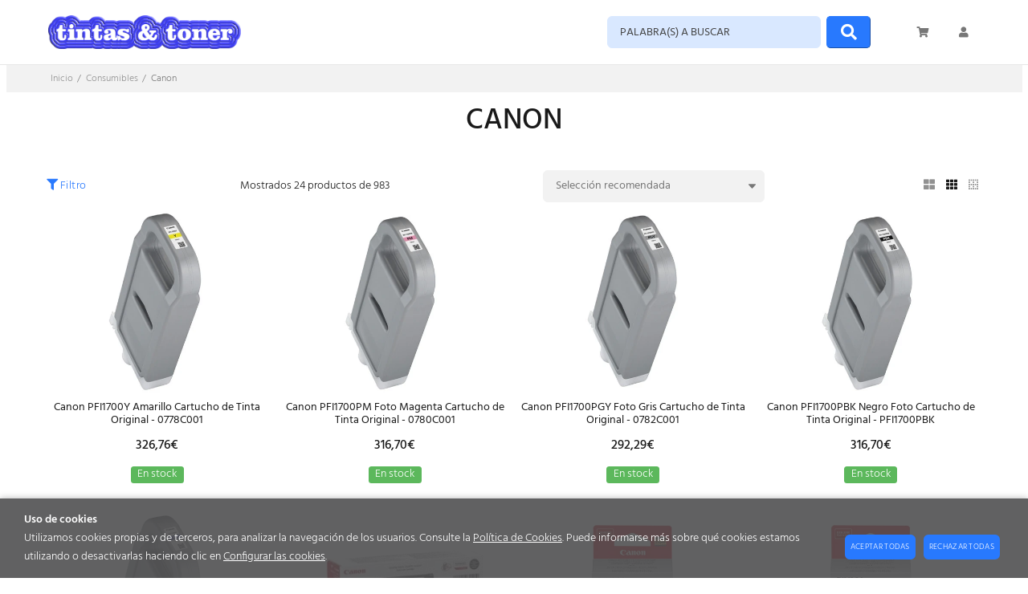

--- FILE ---
content_type: text/html; charset=utf-8
request_url: https://www.tintasytoner.es/canon_c892846/?lp=2
body_size: 43633
content:
<!DOCTYPE HTML>
<html xmlns="http://www.w3.org/1999/xhtml" lang="es" xml:lang="es">
    <!--[PageTemplate:PageTemplate 1]-->
    <head>
        <title>Canon. P&#225;gina 2</title>
        <meta http-equiv="Content-Type" content="application/xhtml+xml; charset=utf-8"/>
        <meta name="description" content="Canon. P&#225;gina 2" />
        <meta name="keywords" content="Canon" />
        
        <meta name="generator" content="Mabisy"/>
        <meta name="viewport" content="width=device-width, initial-scale=1">
        <meta name="mobile-web-app-capable" content="yes">     
        <script src="/js/stacktrace/stacktrace.min.js"></script>
        <script src="/js/mabisy_jslogerror.js"></script>
        <link rel="stylesheet" type="text/css" href="/Themes/MBStore001/css/theme.css" />
        <!-- Google Analytics -->
<script>
window.dataLayer = window.dataLayer || [];
function gtag(){dataLayer.push(arguments);}
gtag('consent', 'default', {'ad_storage': 'denied','ad_user_data': 'denied','ad_personalization': 'denied','analytics_storage': 'denied','functionality_storage': 'denied', 'wait_for_update': 500});
gtag('set', 'url_passthrough', true);
gtag('set', 'ads_data_redaction', true);
</script>
<script async src="https://www.googletagmanager.com/gtag/js?id=G-QGC5EC9D5Y"></script>
<script>
window.dataLayer = window.dataLayer || [];
function gtag(){dataLayer.push(arguments);}
gtag('js', new Date());
gtag('config', 'G-QGC5EC9D5Y', {'link_attribution': true});
gtag('event', 'view_item_list', {
'items': [
{
'id': 'PFI1700Y',
'item_id': 'PFI1700Y',
'name': 'Canon PFI1700Y Amarillo Cartucho de Tinta Original - 0778C001',
'item_name': 'Canon PFI1700Y Amarillo Cartucho de Tinta Original - 0778C001',
'list_name': 'Listado de productos',
'item_list_name': 'Listado de productos',
'category': 'Canon',
'item_category': 'Canon',
'list_position': '1',
'index': '1',
'price': '326.76'
}
,
{
'id': 'PFI1700PM',
'item_id': 'PFI1700PM',
'name': 'Canon PFI1700PM Foto Magenta Cartucho de Tinta Original - 0780C001',
'item_name': 'Canon PFI1700PM Foto Magenta Cartucho de Tinta Original - 0780C001',
'list_name': 'Listado de productos',
'item_list_name': 'Listado de productos',
'category': 'Canon',
'item_category': 'Canon',
'list_position': '2',
'index': '2',
'price': '316.70'
}
,
{
'id': 'PFI1700PGY',
'item_id': 'PFI1700PGY',
'name': 'Canon PFI1700PGY Foto Gris Cartucho de Tinta Original - 0782C001',
'item_name': 'Canon PFI1700PGY Foto Gris Cartucho de Tinta Original - 0782C001',
'list_name': 'Listado de productos',
'item_list_name': 'Listado de productos',
'category': 'Canon',
'item_category': 'Canon',
'list_position': '3',
'index': '3',
'price': '292.29'
}
,
{
'id': 'PFI1700PBK',
'item_id': 'PFI1700PBK',
'name': 'Canon PFI1700PBK Negro Foto Cartucho de Tinta Original - PFI1700PBK',
'item_name': 'Canon PFI1700PBK Negro Foto Cartucho de Tinta Original - PFI1700PBK',
'list_name': 'Listado de productos',
'item_list_name': 'Listado de productos',
'category': 'Canon',
'item_category': 'Canon',
'list_position': '4',
'index': '4',
'price': '316.70'
}
,
{
'id': 'PFI1700B',
'item_id': 'PFI1700B',
'name': 'Canon PFI1700B Azul Cartucho de Tinta Original - 0784C001',
'item_name': 'Canon PFI1700B Azul Cartucho de Tinta Original - 0784C001',
'list_name': 'Listado de productos',
'item_list_name': 'Listado de productos',
'category': 'Canon',
'item_category': 'Canon',
'list_position': '5',
'index': '5',
'price': '287.33'
}
,
{
'id': 'CANL731BH',
'item_id': 'CANL731BH',
'name': 'Canon 731BH Negro Cartucho de Toner Original - 6273B002',
'item_name': 'Canon 731BH Negro Cartucho de Toner Original - 6273B002',
'list_name': 'Listado de productos',
'item_list_name': 'Listado de productos',
'category': 'Canon',
'item_category': 'Canon',
'list_position': '6',
'index': '6',
'price': '61.60'
}
,
{
'id': 'PG595XL',
'item_id': 'PG595XL',
'name': 'Canon PG595XL Negro Cartucho de Tinta Original - 7170C001',
'item_name': 'Canon PG595XL Negro Cartucho de Tinta Original - 7170C001',
'list_name': 'Listado de productos',
'item_list_name': 'Listado de productos',
'category': 'Canon',
'item_category': 'Canon',
'list_position': '7',
'index': '7',
'price': '26.14'
}
,
{
'id': 'PG595',
'item_id': 'PG595',
'name': 'Canon PG595 Negro Cartucho de Tinta Original - 7171C001',
'item_name': 'Canon PG595 Negro Cartucho de Tinta Original - 7171C001',
'list_name': 'Listado de productos',
'item_list_name': 'Listado de productos',
'category': 'Canon',
'item_category': 'Canon',
'list_position': '8',
'index': '8',
'price': '19.45'
}
,
{
'id': 'CT-T13(P)',
'item_id': 'CT-T13(P)',
'name': 'Canon T13 Negro Cartucho de Toner Generico - Reemplaza 5640C006',
'item_name': 'Canon T13 Negro Cartucho de Toner Generico - Reemplaza 5640C006',
'list_name': 'Listado de productos',
'item_list_name': 'Listado de productos',
'category': 'Canon',
'item_category': 'Canon',
'list_position': '9',
'index': '9',
'price': '23.21'
}
,
{
'id': 'CT-T12YL(P)',
'item_id': 'CT-T12YL(P)',
'name': 'Canon T12 Amarillo Cartucho de Toner Generico - Reemplaza 5095C006',
'item_name': 'Canon T12 Amarillo Cartucho de Toner Generico - Reemplaza 5095C006',
'list_name': 'Listado de productos',
'item_list_name': 'Listado de productos',
'category': 'Canon',
'item_category': 'Canon',
'list_position': '10',
'index': '10',
'price': '23.21'
}
,
{
'id': 'CT-T12MG(P)',
'item_id': 'CT-T12MG(P)',
'name': 'Canon T12 Magenta Cartucho de Toner Generico - Reemplaza 5096C006',
'item_name': 'Canon T12 Magenta Cartucho de Toner Generico - Reemplaza 5096C006',
'list_name': 'Listado de productos',
'item_list_name': 'Listado de productos',
'category': 'Canon',
'item_category': 'Canon',
'list_position': '11',
'index': '11',
'price': '23.21'
}
,
{
'id': 'CT-T12CY(P)',
'item_id': 'CT-T12CY(P)',
'name': 'Canon T12 Cyan Cartucho de Toner Generico - Reemplaza 5097C006',
'item_name': 'Canon T12 Cyan Cartucho de Toner Generico - Reemplaza 5097C006',
'list_name': 'Listado de productos',
'item_list_name': 'Listado de productos',
'category': 'Canon',
'item_category': 'Canon',
'list_position': '12',
'index': '12',
'price': '23.21'
}
,
{
'id': 'CT-T12BK(P)',
'item_id': 'CT-T12BK(P)',
'name': 'Canon T12 Negro Cartucho de Toner Generico - Reemplaza 5098C006',
'item_name': 'Canon T12 Negro Cartucho de Toner Generico - Reemplaza 5098C006',
'list_name': 'Listado de productos',
'item_list_name': 'Listado de productos',
'category': 'Canon',
'item_category': 'Canon',
'list_position': '13',
'index': '13',
'price': '23.21'
}
,
{
'id': 'CT-T08(P)',
'item_id': 'CT-T08(P)',
'name': 'Canon T08 Negro Cartucho de Toner Generico - Reemplaza 3010C006',
'item_name': 'Canon T08 Negro Cartucho de Toner Generico - Reemplaza 3010C006',
'list_name': 'Listado de productos',
'item_list_name': 'Listado de productos',
'category': 'Canon',
'item_category': 'Canon',
'list_position': '14',
'index': '14',
'price': '18.57'
}
,
{
'id': 'CT-T06(P)',
'item_id': 'CT-T06(P)',
'name': 'Canon T06 Negro Cartucho de Toner Generico - Reemplaza 3526C002',
'item_name': 'Canon T06 Negro Cartucho de Toner Generico - Reemplaza 3526C002',
'list_name': 'Listado de productos',
'item_list_name': 'Listado de productos',
'category': 'Canon',
'item_category': 'Canon',
'list_position': '15',
'index': '15',
'price': '23.30'
}
,
{
'id': '6958C001',
'item_id': '6958C001',
'name': 'Canon PFI5100 Rojo Cartucho de Tinta Original - PFI5100R/6958C001',
'item_name': 'Canon PFI5100 Rojo Cartucho de Tinta Original - PFI5100R/6958C001',
'list_name': 'Listado de productos',
'item_list_name': 'Listado de productos',
'category': 'Canon',
'item_category': 'Canon',
'list_position': '16',
'index': '16',
'price': '17.37'
}
,
{
'id': '6951C001',
'item_id': '6951C001',
'name': 'Canon PFI5100 Negro Mate Cartucho de Tinta Original - PFI5100MBK/6951C001',
'item_name': 'Canon PFI5100 Negro Mate Cartucho de Tinta Original - PFI5100MBK/6951C001',
'list_name': 'Listado de productos',
'item_list_name': 'Listado de productos',
'category': 'Canon',
'item_category': 'Canon',
'list_position': '17',
'index': '17',
'price': '17.37'
}
,
{
'id': 'CT-CRG056(P)_',
'item_id': 'CT-CRG056(P)_',
'name': 'NO CHIP - Canon 056 Negro Cartucho de Toner Generico - Reemplaza 3007C002',
'item_name': 'NO CHIP - Canon 056 Negro Cartucho de Toner Generico - Reemplaza 3007C002',
'list_name': 'Listado de productos',
'item_list_name': 'Listado de productos',
'category': 'Canon',
'item_category': 'Canon',
'list_position': '18',
'index': '18',
'price': '13.43'
}
,
{
'id': 'CT-055HYL(P)',
'item_id': 'CT-055HYL(P)',
'name': 'Canon 055H Amarillo Cartucho de Toner Generico - Reemplaza 3017C002/3013C002',
'item_name': 'Canon 055H Amarillo Cartucho de Toner Generico - Reemplaza 3017C002/3013C002',
'list_name': 'Listado de productos',
'item_list_name': 'Listado de productos',
'category': 'Canon',
'item_category': 'Canon',
'list_position': '19',
'index': '19',
'price': '12.99'
}
,
{
'id': '2725C001',
'item_id': '2725C001',
'name': 'Canon T03 Negro Cartucho de Toner Original - 2725C001',
'item_name': 'Canon T03 Negro Cartucho de Toner Original - 2725C001',
'list_name': 'Listado de productos',
'item_list_name': 'Listado de productos',
'category': 'Canon',
'item_category': 'Canon',
'list_position': '20',
'index': '20',
'price': '197.01'
}
,
{
'id': 'QY6-0082-000',
'item_id': 'QY6-0082-000',
'name': 'Canon QY6-0082 Cabezal de Impresion Original - QY6-0082-000',
'item_name': 'Canon QY6-0082 Cabezal de Impresion Original - QY6-0082-000',
'list_name': 'Listado de productos',
'item_list_name': 'Listado de productos',
'category': 'Canon',
'item_category': 'Canon',
'list_position': '21',
'index': '21',
'price': '82.82'
}
,
{
'id': '5764C001',
'item_id': '5764C001',
'name': 'Canon CEXV65 Amarillo Cartucho de Toner Original - 5764C001',
'item_name': 'Canon CEXV65 Amarillo Cartucho de Toner Original - 5764C001',
'list_name': 'Listado de productos',
'item_list_name': 'Listado de productos',
'category': 'Canon',
'item_category': 'Canon',
'list_position': '22',
'index': '22',
'price': '88.90'
}
,
{
'id': '5763C001',
'item_id': '5763C001',
'name': 'Canon CEXV65 Magenta Cartucho de Toner Original - 5763C001',
'item_name': 'Canon CEXV65 Magenta Cartucho de Toner Original - 5763C001',
'list_name': 'Listado de productos',
'item_list_name': 'Listado de productos',
'category': 'Canon',
'item_category': 'Canon',
'list_position': '23',
'index': '23',
'price': '88.90'
}
,
{
'id': '5761C001',
'item_id': '5761C001',
'name': 'Canon CEXV65 Negro Cartucho de Toner Original - 5761C001',
'item_name': 'Canon CEXV65 Negro Cartucho de Toner Original - 5761C001',
'list_name': 'Listado de productos',
'item_list_name': 'Listado de productos',
'category': 'Canon',
'item_category': 'Canon',
'list_position': '24',
'index': '24',
'price': '58.97'
}

]});

</script>
<!-- End Google Analytics -->
<meta name="google-site-verification" content="_bCxOs2XMKw2XqhJybicYoPupPfMsaRRYMcTiTeQdbo" />
<meta name="google-site-verification" content="bZbqwfVKsOl14iuv2sslT6Pci052UBBTwgM8qZv4APo" />
<!--Start of Zendesk Chat Script-->

<!--
<script type="text/javascript">// <![CDATA[
window.$zopim||(function(d,s){var z=$zopim=function(c){z._.push(c)},$=z.s=
d.createElement(s),e=d.getElementsByTagName(s)[0];z.set=function(o){z.set.
_.push(o)};z._=[];z.set._=[];$.async=!0;$.setAttribute("charset","utf-8");
$.src="https://v2.zopim.com/?yKvraHFgmrBJ97uAYmtPtmTbLP2wsp87";z.t=+new Date;$.
type="text/javascript";e.parentNode.insertBefore($,e)})(document,"script");
// ]]></script>
-->

<!--End of Zendesk Chat Script-->
<meta name="google-site-verification" content="8sMbtghRAx5Xj2bZ5IpWKvqgCAoAqF1DgQpijCHRHL0" />

<script>(function(w,d,t,r,u){var f,n,i;w[u]=w[u]||[],f=function(){var o={ti:"149013088", enableAutoSpaTracking: true};o.q=w[u],w[u]=new UET(o),w[u].push("pageLoad")},n=d.createElement(t),n.src=r,n.async=1,n.onload=n.onreadystatechange=function(){var s=this.readyState;s&&s!=="loaded"&&s!=="complete"||(f(),n.onload=n.onreadystatechange=null)},i=d.getElementsByTagName(t)[0],i.parentNode.insertBefore(n,i)})(window,document,"script","//bat.bing.com/bat.js","uetq");</script>


<style type="text/css">
.mb-mod-searchadvanced .mb-form .field.button-submit button span.text{
      display:none;
}
.mb-mod-searchadvanced .mb-form .field.button-submit button {
	max-width: fit-content;
	padding: 0;
	width: 55px;
	height: 40px;
	border-radius: 5px;
	border-color: #2879fe;
	min-width: 55px;
	font-size: 20px;
}
.mb-mod-searchadvanced .mb-form .field-group .field.searchterm > .input-control {
	background: #D9E8FF;
	border-color: #D9E8FF;
}
.mb-mod-searchadvanced .mb-form .field-group .field.searchterm > .input-control::placeholder {
	color: #444;
}
.mb-mod-searchadvanced .mb-form .field-group .field.searchterm {
	padding: 0;
	margin: 0;
}
.mb-mod-searchadvanced .mb-form .field.button-submit {
	margin: 0;
	padding: 0;
       grid-column-start: -1;
	grid-column-end: -1;
        margin-left: 7px;
}
.mb-mod-searchadvanced .mb-form .field-group .field.searchterm .control-label {
	display: none;
}
.mb-mod-searchadvanced {
	padding: 0;
}
.mb-panel-cabecera > .wrapper > .mb-mod-searchadvanced {
	grid-area: search;
	display: flex;
	align-items: center;
	justify-content: center;
}

@media(max-width:991px){
.mb-panel-cabecera > .wrapper {
	grid-template-areas: "menu   menu2  logo   .      lang  currency favorites cart   user  " "search search search search search search search search search";
	grid-template-columns: fit-content(60px) fit-content(60px) fit-content(250px) 1fr fit-content(60px) fit-content(60px) fit-content(60px) fit-content(60px) fit-content(60px) fit-content(60px);
}
.mb-mod-searchadvanced .mb-form .field-group {
	grid-template-columns: 1fr auto;
}
.mb-mod-searchadvanced .mb-form .field.button-submit {
	max-width: fit-content;
}
.mb-mod-searchadvanced .mb-form .field-group .field.searchterm {
	grid-column-start: 1;
	grid-column-end: 2;
}
.mb-mod-searchadvanced .mb-js-desplegable-capa {
	width: 100%;
	padding: 0 15px 10px 15px;
}
}

@media(min-width:992px){
.mb-mod-searchadvanced .mb-form .field-group {
	grid-template-columns: 1fr auto;
}
.mb-panel-cabecera {
	padding: 15px;
}
.mb-panel-cabecera > .wrapper {
	grid-template-columns: fit-content(250px) 1fr 1fr fit-content(60px) fit-content(60px) fit-content(60px) fit-content(60px) fit-content(60px);
        grid-template-areas: "logo  menu  search lang  currency favorites cart  user " "menu2 menu2 menu2  menu2 menu2    menu2     menu2 menu2"
}
.mb-mod-searchadvanced .mb-js-desplegable-capa {
	width: 80%;
	max-width: 600px;
}
}
</style>
<script>
   // Add this script right after your base UET tag code
   window.uetq = window.uetq || [];
   window.uetq.push('set', { 'pid': { 
      'em': 'contoso@example.com', // Replace with the variable that holds the user's email address. 
      'ph': '+14250000000', // Replace with the variable that holds the user's phone number. 
   } });
</script>
<script>
     window.uetq = window.uetq || [];
     window.uetq.push('event', 'PRODUCT_PURCHASE', {"ecomm_prodid":"REPLACE_WITH_PRODUCT_ID","ecomm_pagetype":"PURCHASE","revenue_value":Replace_with_Variable_Revenue_Function(),"currency":"EUR"});
</script>
<!-- Google tag (gtag.js) -->
<script async src="https://www.googletagmanager.com/gtag/js?id=GT-PHW7HLP2"></script>
<script>
  window.dataLayer = window.dataLayer || [];
  function gtag(){dataLayer.push(arguments);}
  gtag('js', new Date());

  gtag('config', 'GT-PHW7HLP2');
</script>

<!-- Google tag (gtag.js) -->
<script async src="https://www.googletagmanager.com/gtag/js?id=AW-942377072">
</script>
<script>
  window.dataLayer = window.dataLayer || [];
  function gtag(){dataLayer.push(arguments);}
  gtag('js', new Date());

  gtag('config', 'AW-942377072');
</script>
<link rel="shortcut icon" href="/server/Portal_0034741/img/favicon.png" type="image/png" />
<!-- Google Tag Manager -->
<script>(function(w,d,s,l,i){w[l]=w[l]||[];w[l].push({'gtm.start':

new Date().getTime(),event:'gtm.js'});var f=d.getElementsByTagName(s)[0],
j=d.createElement(s),dl=l!='dataLayer'?'&l='+l:'';j.async=true;j.src=
'https://www.googletagmanager.com/gtm.js?id='+i+dl;f.parentNode.insertBefore(j,f);
})(window,document,'script','dataLayer','GTM-N8Z473M');</script>
<!-- End Google Tag Manager -->
<meta name="msvalidate.01" content="9A6DA69699381AC78EDC889CE2C81161" />

<!-- Google Tag Manager (noscript) -->
<noscript><iframe src="https://www.googletagmanager.com/ns.html?id=GTM-N8Z473M"
height="0" width="0" style="display:none;visibility:hidden"></iframe></noscript>
<!-- End Google Tag Manager (noscript) -->
<link rel="canonical" href="https://www.tintasytoner.es/canon_c892846/" />
<link href="https://www.tintasytoner.es/canon_c892846/" rel="prev" /><link href="https://www.tintasytoner.es/canon_c892846/?lp=3" rel="next" />

<meta property="twitter:card" content="summary_large_image" /><meta property="twitter:title" content="Canon. P&#225;gina 2" /><meta property="twitter:description" content="Canon. P&#225;gina 2" /><meta property="twitter:image" content="https://www.tintasytoner.es/server/Portal_0034741/img/logo.png" /><meta property="og:site_name" content="www.tintasytoner.es" /><meta property="og:title" content="Canon. P&#225;gina 2" /><meta property="og:description" content="Canon. P&#225;gina 2" /><meta property="og:url" content="https://www.tintasytoner.es/canon_c892846/" /><meta property="og:image" content="https://www.tintasytoner.es/server/Portal_0034741/img/logo.png" /><meta property="og:image:alt" content="Canon. P&#225;gina 2" /><meta property="og:type" content="website" />


        
    </head>
    <body class="mb-page listcategory lista-productos canon">
        
        <div class="mb-page-content">
            <div class="mb-panel-hellobar">
<!--googleoff: all-->
<div id="hellobar" class="mb-mod-hellobar " style="background-color:#51d6cd; color:#000000">
    <style>
        .mb-mod-hellobar {
            display: block;
            background-color:lightgray;
            text-align: center;
            /*font-size: 20px; */
            /*padding: 10px;*/
            margin-bottom: 0px;
            /*line-height: 35px;*/
        }
        .mb-mod-hellobar span{
            display: inline-block;
        }
        .mb-mod-hellobar .fecha:before{
            content:"";
            display:inline-block;
            color: inherit;
            border-left: 1px solid currentColor; 
            padding-left: 8px; 
            margin-left: 8px;
            height:1em;
            vertical-align: middle;
        }
        .mb-mod-hellobar.hidden, .mb-mod-hellobar .hidden{
            display: none !important;
        }
        .mb-mod-hellobar #hellobar-link-button{
            padding: 5px 10px;
            margin: 5px;
            border-radius: 5px;
            text-decoration: none;
            white-space: nowrap;
            /*line-height:2;*/
        }
		.mb-mod-hellobar .btn-cerrar {
			position: absolute;
			top: 10px;
			right: 15px;
		}
    </style>
    <span class="texto" id="hellobar-text">CAMPAÑA NAVIDAD Cupon descuento 7% sillas de oficina (BF2021) y sillas gaming (BF2021G)</span>
    <span class="fecha hidden" id="hellobar-date"><span class="title">Quedan:</span> <span id="cuentaAtrasHelloBar">0d. 0h. 0m. 0s.</span></span>
    <a id="hellobar-link-button" target="_blank" href="" class="btn-action hidden" 
    style="background-color:#52d000; color:#ffffff"
    onmouseover="this.style='background-color:#5ff100;color:#ffffff';" 
    onmouseout="this.style='background-color:#52d000;color:#ffffff';">
        
    </a>
    <button type="button" class="btn-cerrar" title="Cerrar" onclick="closeHellobar()"><span class="mb-ico ico-close" title="Cerrar"></span></button>
    

    <script type="text/javascript">
        var hellobartask;
        var hellobardate;

        function showLinkButton(linkButton){
            if (linkButton == ''){
                this.classList.add("hidden");
            }else{
                this.classList.remove("hidden");
                if (!linkButton.startsWith("/") && !linkButton.startsWith("//") 
                    && !linkButton.startsWith("http://") && !linkButton.startsWith("https://")){
                    this.href = "//" + linkButton
                }
            }
        }
        
        function endDate(dateString) {
            if (document.getElementById('hellobar-text')) {
                if (document.getElementById('hellobar-text').innerHTML.length > 0) {
                    if (dateString != "null" && dateString != "") {
                        document.getElementById('hellobar').classList.add("hidden");
                        // Separamos fecha de tiempo
                        var arrTemp = dateString.split(" ");
                        // Separamos dia mes año
                        var dateArr = arrTemp[0].split("/");
                        // Obtenemos tiempo
                        var time = arrTemp[1];
                        // Separamos hora minuto segundo
                        var newTime = (arrTemp[1] != null ? arrTemp[1] : "00:00:00").split(":");
                        // Creamos la data con (año, mes, dia, tiempo)
                        var newDate = "".concat(dateArr[2], "-", dateArr[1], "-", dateArr[0], "T", time);

                        //this.date = new Date(newDate).getTime();
                        hellobardate = new Date(dateArr[2], parseInt(dateArr[1]) - 1, dateArr[0], newTime[0], newTime[1], newTime[2]).getTime();

                        //this.task = setInterval(this.countdownDiscount.bind(this), 1000);
                        hellobartask = setInterval(countdownDiscount,500);

                        document.getElementById('hellobar-date').classList.remove("hidden");
                    } else {                        
                        document.getElementById('hellobar').classList.remove("hidden");
                        document.getElementById('hellobar-date').classList.add("hidden");
                    }
                }
            }
        }
        function countdownDiscount(){
            // Obtenemos el tiempo de hoy
            var now = new Date().getTime();
            
            // Calculamos la diferencia de tiempo
            var distance = hellobardate - now;
            
            // Pasamos la diferencia a dias, horas, minutos y segundos
            var days = Math.floor(distance / (1000 * 60 * 60 * 24));
            var hours = Math.floor((distance % (1000 * 60 * 60 * 24)) / (1000 * 60 * 60));
            var minutes = Math.floor((distance % (1000 * 60 * 60)) / (1000 * 60));
            var seconds = Math.floor((distance % (1000 * 60)) / 1000);

            if (distance < 0) {
                // Cuando termina se oculta
                document.getElementById('cuentaAtrasHelloBar').innerHTML = '0d 0h 0m 0s';
                clearInterval(hellobartask);
                document.getElementById('hellobar').classList.add("hidden");
            }else{
                //document.getElementById('cuentaAtrasHelloBar').innerHTML = days + "d " + hours + "h " + minutes + "m " + seconds + "s ";/
                var textDate = "";
                if (days > 0) { textDate += days + "d "}
                if (hours > 0) { textDate += hours + "h "}
                if (minutes > 0) { textDate += minutes + "m "}
                if (seconds > 0 || (days > 0 || hours > 0 || minutes > 0)) { textDate += seconds + "s "}
                document.getElementById('cuentaAtrasHelloBar').innerHTML = textDate;
                document.getElementById('hellobar').classList.remove("hidden");
            }
        }

        showLinkButton.call(document.getElementById('hellobar-link-button'),'');
        endDate('06/01/2022 23:59:59');
        //document.getElementById('hellobar').call(showLinkButton,'');
        
        function closeHellobar() {
                        document.getElementById('cuentaAtrasHelloBar').innerHTML = '0d 0h 0m 0s';
            clearInterval(hellobartask);
                        document.getElementById('hellobar').classList.add("hidden");
            document.getElementsByTagName("BODY")[0].classList.remove("hellobar");
        }

        
            window.onload = function() {
                var dateString='06/01/2022 23:59:59';
                var arrTemp = dateString.split(" "); 
                var dateArr = arrTemp[0].split("/"); 
                var time = arrTemp[1];
                var newTime = (arrTemp[1] != null ? arrTemp[1] : "00:00:00".split(":")); 
                var newDate = "".concat(dateArr[2], " - ", dateArr[1], " - ", dateArr[0], "T", time);
                var date = new Date(dateArr[2], parseInt(dateArr[1]) - 1, dateArr[0], newTime[0], newTime[1], newTime[2]).getTime();
                var now = new Date().getTime();
                var distance = date - now;
                if(distance >= 0){
                    document.getElementsByTagName("BODY")[0].classList.add("hellobar");
                }else{
                    document.getElementsByTagName("BODY")[0].classList.remove("hellobar");
                }
            };
        
    </script>
</div>
<!--googleon: all-->

</div>
            <header class="mb-panel-cabecera-sup">
                <div class="wrapper"></div>
            </header>
            <header class="mb-panel-cabecera">
                <div class="wrapper"><a data-idmodule="" class="mb-mod-storelogo" href="/" title="www.tintasytoner.es" itemscope itemtype="https://schema.org/Website" itemid="https://www.tintasytoner.es">
	<meta content="www.tintasytoner.es" itemprop="name" />
	<img src="/server/Portal_0034741/img/logo.png" alt="www.tintasytoner.es" class="logo" itemprop="image" width="300" height="53">
	<span itemscope itemtype="https://schema.org/Organization" itemprop="author">
	<meta content="https://www.tintasytoner.es/server/Portal_0034741/img/logo.png" itemprop="logo" />
	<meta content="https://www.tintasytoner.es" itemprop="url" />
	<meta content="www.tintasytoner.es" itemprop="name" />
	
	</span>
</a><div class="mb-mod-cartsummary mb-js-desplegable" id="cartsummary7684048" data-idmodule="7684048" data-js-desplegable-principal="true">
	<button class="btn-cart mb-js-desplegable-boton" title="Carrito">
		<span class="mb-ico ico-cart" data-title="Carrito"></span>
		<span class="text empty" >Sin art&iacute;culos</span>
		<span class="text full" style="display:none;">
			<span class="number">0</span>
			<span class="text">Art&iacute;culo(s):</span>
			<span class="price">0,00€</span>
		</span>
	</button>
	<div class="mb-js-desplegable-capa">
		<div class="header">
			<span class="title">Carrito</span>
			<button type="button" class="btn-cerrar mb-js-desplegable-cerrar" onclick="return false">
				<span class="mb-ico ico-close" title="Cerrar"></span>
			</button>
		</div>
		<div class="content">
			<div class="cart" style="display:none">
				
			</div>

			<div class="mb-mensaje mensaje-vacio" >
				<span class="mb-ico ico-cart"></span><span class="text">No hay productos en el carrito</span>
			</div>
		</div>
		<div class="footer" style="display:none;">
			
			<div class="subtotal">
				<span class="text">Importe</span>
				<span class="price" id="subtotalCart7684048"></span>
			</div>
						<div class="buttons">
				
				<a href="/carrito.html" class="btn-shoppingcart"><span class="mb-ico ico-cart"></span>Ir al carrito</a>
			</div>
		</div>
		<div class="overlay"></div>
	</div>	
<script type="text/javascript">
	/* <![CDATA[ */
	function reload_cart_7684048() {
		//llamar por ajax al carrito
		//recargar contenidos del carrito
		var ajax = $.post("/process/process.aspx?action=send_GetShoppingCart", { },
                function (data) {
                    var obj = jQuery.parseJSON(data);
                    if (obj.status == "OK") {
						refill_cart_data_7684048(obj);
                    } else {
                        alert(obj.message);
                    }
                });
        ajax.fail(function (xhr,status,error) { 
			if(xhr.readyState == 0 || xhr.status == 0) {			
				return;  // it's not really an error
			} else {
				//alert('Error: ' + xhr.statusText + ' (' + xhr.status + ')');
				console.log('Error reloading cart: ' + xhr.statusText + ' (' + xhr.status + ')');
				return;
			}
		});
	}
	
	function refill_cart_data_7684048(data) {
		if (data.Cart.Nofitems > 0) {
			//alert ("Items: "+ data.Cart.Nofitems);
			$('#cartsummary7684048 .content .cart').show();
			$('#cartsummary7684048 .content .mensaje-vacio').hide();
			$('#cartsummary7684048 .footer').show();
			$('#cartsummary7684048 .btn-cart .text.full').show();
			$('#cartsummary7684048 .btn-cart .text.empty').hide();
		} else {
			//alert ("Vacio");
			$('#cartsummary7684048 .content .cart').hide();
			$('#cartsummary7684048 .content .mensaje-vacio').show();
			$('#cartsummary7684048 .footer').hide();
			$('#cartsummary7684048 .btn-cart .text.full').hide();
			$('#cartsummary7684048 .btn-cart .text.empty').show();
		}
		
		$('#cartsummary7684048 .btn-cart .text.full .number').text(data.Cart.Nofitems);
		$('#cartsummary7684048 .btn-cart .text.full .price').text(data.Cart.Totalamount_s);
		$('#cartsummary7684048 #subtotalCart7684048').text(data.Cart.Totalamount_s);

        var itemCount = 0;

		//Eliminamos todos los productos de la cesta
		$("#cartsummary7684048 .content .cart > div.item.product").remove();

		//Con los productos obtenidos los volvemos a pintar en el dom.
		for (var i = 0; i < data.Products.Orderline.length; i++) {
            var item = data.Products.Orderline[i];
			var strHtmlItem = '';

            
			strHtmlItem += '<div class="item product">';
			strHtmlItem += '<div class="item-image">';
			if (item.isdiscount == false) {
				strHtmlItem += '<a class="image-box" href="' + item.url + '" title="' + item.product.Name + '">';
				strHtmlItem += '<img src="' + item.product.Image.urln + '" alt="" />';
				strHtmlItem += '</a>';
			}
			strHtmlItem += '</div>';
			strHtmlItem += '<div class="item-data">';
			strHtmlItem += '<a class="title" href="' + item.url + '" title="' + item.product.Name + '">' + item.product.Name + '</a>';
			strHtmlItem += '<ul class="details">';
			if (item.product.Name_colour != '') {
				strHtmlItem += '<li class="color"><strong class="label">' + item.product.colour_type + ':</strong> <span class="value">' + item.product.Name_colour + '</span></li>';
			}
			if (item.product.Name_size != '') {
				strHtmlItem += '<li class="size"><strong class="label">' + item.product.size_type + ':</strong> <span class="value">' + item.product.Name_size + '</span></li>';
			}
			if (item.product.Name_classification != '') {
				strHtmlItem += '<li class="classification"><strong class="label">' + item.product.classification_type + ':</strong> <span class="value">' + item.product.Name_classification + '</span></li>';
			}
			if (item.product.Commerce && item.product.Commerce != '') {
				strHtmlItem += '<li class="classification"><strong class="label">Comercio:</strong> <span class="value">' + item.product.Commerce + '</span></li>';
			}
			strHtmlItem += '</ul>';
			strHtmlItem += '<span class="quantity">';
			strHtmlItem += '<strong class="label">Cantidad:</strong>';
			strHtmlItem += '<span class="value">' + item.quantity + '</span>';
			strHtmlItem += '</span>';
						strHtmlItem += '<span class="unitprice">';
			strHtmlItem += '<strong class="label">Precio unidad:</strong>';
			strHtmlItem += '<span class="value prices">';
			if (item.price_old > item.price) { strHtmlItem += '<span class="price-old">' + item.price_old_s + '</span>'; }
			strHtmlItem += '<span class="price">' + item.price_s + '</span>';
			strHtmlItem += '</span>';
			strHtmlItem += '</span>';
        				strHtmlItem += '<span class="extra-details">';
			if (item.Canon != 0 && typeof item.Canon !== 'undefined') {
				strHtmlItem += '<span class="canoninfo">';
				strHtmlItem += '<strong class="label">Canon:<span class="mb-ico ico-info-circulo" title="Canon Digital"></span></strong>';
				strHtmlItem += '<span class="value canon">' + item.Totalcanon_s + '</span>';
				strHtmlItem += '</span>';
			}
						if (item.descuento != 0.0 && typeof item.descuento !== 'undefined') {
				strHtmlItem += '<span class="discount">';
				strHtmlItem += '<strong class="label">Descuento:</strong>';
				strHtmlItem += '<span class="value">' + item.descuento_inv_s + '</span>';
				strHtmlItem += '</span>';
			}
			for (var d = 0; d < item.Discounts.length; d++) {
				var dsc = item.Discounts[d];
				if (d == 0) { strHtmlItem += '<ul class="discounts">'; }
				strHtmlItem += '<li class="discount">';
				strHtmlItem += '<b class="text-discount">Descuento aplicado:</b>';
				if (dsc.Description != '') { strHtmlItem += '<i class="description">&quot;' + dsc.Description + '&quot;</i>'; }
				strHtmlItem += '<span class="value">' + dsc.Value + '</span>';
				strHtmlItem += '</li>';
				if (d == (item.Discounts.length - 1)) { strHtmlItem += '</ul>'; }
			}
			if (item.puntos != 0 && typeof item.puntos !== 'undefined') {
				strHtmlItem += '<span class="points">';
				strHtmlItem += '<strong class="label">Puntos:</strong>';
				strHtmlItem += '<span class="value">' + item.puntos + '</span>';
				strHtmlItem += '</span>';
			}
			
			if (item.product.Downloadable) {
				strHtmlItem += '<span class="downloadable">Producto descargable</span>';
			}
			strHtmlItem += '</div>';
			strHtmlItem += '</div>';
			

			itemCount = itemCount + 1;
			if (itemCount >= 100) {
			strHtmlItem = '';

			strHtmlItem += '<div class="item">';
			strHtmlItem += '<div class="mb-mensaje info"><span class="mb-ico ico-info-circulo"></span>Pulsa sobre el botón <strong>Ir al carrito</strong> para ver tu carrito completo</div>';
			strHtmlItem += '</div>';
            }

			$('#cartsummary7684048 .content .cart').append(strHtmlItem);
		}
	}

	document.addEventListener("DOMContentLoaded", function(event) { 
		try {
			$(document).ready(function () {
				
			});
		} catch (err) {
			console.error('Error loading .mb-mod-cartsummary DOMContentLoaded script: ' + err);
		}
	});
	/* ]]> */    
</script>


</div><div class="mb-mod-searchadvanced mb-js-desplegable" data-idmodule="7684935" data-js-desplegable-principal="true">
    <button class="btn-search mb-js-desplegable-boton" title="Buscar">
        <span class="mb-ico ico-search" data-title="Buscar"></span>
    </button>
    <div class="mb-js-desplegable-capa">
        <div class="header">
            <span class="title">Buscar</span>
            <button type="button" class="btn-cerrar mb-js-desplegable-cerrar" onclick="return false">
                <span class="mb-ico ico-close" title="Cerrar"></span>
            </button>
        </div>
        <form role="form" action="/resultados-busqueda.html" class="content mb-form" method="post" name="formSearchAdvanced7684935" onsubmit="return doCheckValues7684935()">
            <div class="field-group">
                        
            
                        
            		
                        
                        
            		
            
            		
                            <div class="field searchterm" id="fieldSearch7684935">
                    <label class="control-label" for="searchProduct7684935"><span class="sr-only">PALABRA(S) A BUSCAR</span></label>
                    <input class="input-control" id="searchProduct7684935" type="text" name="searchProduct" value="" onChange="hideErrorMsg7684935();" placeholder="PALABRA(S) A BUSCAR"/>
                </div>		
            
		
                <div class="field button-submit">
                    <button id="btnSend7684935" type="submit" class="btn-send" onclick="doPostSearch7684935()" aria-label="Buscar">
                        <span class="mb-ico ico-search"></span><span class="text">Buscar</span>
                    </button>
                </div>

                <div class="mb-mensaje info" id="divSearchError7684935" style="display:none;"><span class="mb-ico ico-info-circle"></span>Seleccione algún parámetro de búsqueda, o introduzca la palabra a buscar.</div>
            </div>
        </form>
    </div>
<script type="text/javascript">
/* <![CDATA[ */

/* ]]> */
</script>
<script type="text/javascript">
/* <![CDATA[ */
    document.addEventListener("DOMContentLoaded", function(event) { 
        $('#divSearchError7684935').hide();
    });
        
    function doPostSearch7684935() {
		
        var resul = doCheckValues7684935();
        
		if (resul) {
			document.formSearchAdvanced7684935.submit();
		}
		return resul;
    }
	
	function doCheckValues7684935() {
		var resul = false;
		
				
				
				
				
				
				
				
				
				
				
				
				
		
				if ( $('#searchProduct7684935').val().length > 0) { resul = true; }
		
		
		if (resul) {
			$('#divSearchError7684935').hide('fast');
        } else {
            $('#divSearchError7684935').show('fast', function () { $('#divSearchError7684935').css('display', ''); });
		}
        return resul;
	}
	
	function hideErrorMsg7684935() {
		$('#divSearchError7684935').hide('fast');
	}
	
    window.addEventListener('DOMContentLoaded', (event) => {
        $(function() {
		
		
		
		
		
		
		
		
		
		
		
		
		
		
		
		
		
		
		
		
		
		
		 
		
		
				
		
		
	    });
    });
/* ]]> */
</script>
</div>

<div class="mb-mod-accoundatainform mb-js-desplegable" data-idmodule="7684050" data-js-desplegable-principal="true">
    
    <button class="btn-user mb-js-desplegable-boton" title="Mi cuenta">
        <span class="mb-ico ico-user" data-name="Mi cuenta" data-title="Mi cuenta" data-titledefault="Mi cuenta"></span>
    </button>
    
    <div class="mb-js-desplegable-capa">
        <div class="header">
            <span class="title">Mi cuenta</span>
            <button type="button" class="btn-cerrar mb-js-desplegable-cerrar" onclick="return false">
                <span class="mb-ico ico-close" title="Cerrar"></span>
            </button>
        </div>
        <div class="content">
            <div class="menu">
                <!-- false -->
            
            <!-- Anónimo -->
                <a class="item item-login" href="/login.html" rel="nofollow"><span class="mb-ico ico-lock"></span> Iniciar sesión</a>
                <a class="item item-register" href="/login.html" rel="nofollow"><span class="mb-ico ico-userplus"></span> Registro</a>
            

            <a class="item item-myaccount" href="/mi-cuenta.html" rel="nofollow"><span class="mb-ico ico-user"></span> Mi cuenta</a>
            <a class="item item-myorders" href="/mis-pedidos.html" rel="nofollow"><span class="mb-ico ico-cart"></span> Mis pedidos</a>
            
            <a class="item item-favorites" href="/mis-favoritos.html" rel="nofollow"><span class="mb-ico ico-heart"></span> Mis favoritos</a>
            <a class="item item-mydata" href="/mis-datos-acceso.html" rel="nofollow"><span class="mb-ico ico-user-edit"></span> Mis datos</a>
            <a class="item item-myaddresses" href="/mis-direcciones.html?savecart=3" rel="nofollow"><span class="mb-ico ico-user-card"></span> Mis direcciones</a>

            
                
                <a class="item item-contact" href="/contacto.html"><span class="mb-ico ico-envelope"></span> Contacto</a>
            
            </div>
        </div>
        <div class="overlay"></div>
    </div>
</div>
<div class="mb-mod-languages mb-js-desplegable languages" data-idmodule="7684051" data-numlangs="1" data-js-desplegable-principal="true">
    
    
        
    <button class="btn-lang mb-js-desplegable-boton" title="Español" data-hreflang="ES">
        <span class="mb-ico ico-lang"></span>
        
        <img src="/img/flags/es-ES.jpg" alt="Icono Español" hreflang="es" /> 
        <span class="text">Español</span>
        
    </button>
    <div class="mb-js-desplegable-capa">
        <div class="header">
            <span class="title">Idioma</span>
            <button type="button" class="btn-cerrar mb-js-desplegable-cerrar" onclick="return false">
                <span class="mb-ico ico-close" title="Cerrar"></span>
            </button>
        </div>
        <div class="content">
            <div class="menu">
                
                
                <a class="item lang-es" href="/es/" title="Español" rel="alternate" hreflang="es">
                    <img src="/img/flags/es-ES.jpg" alt="Icono Español" hreflang="es" /> 
                    <span class="name">Español</span>
                </a>
                
            </div>
        </div>
        <div class="overlay"></div>
    </div>

</div></div>
            </header>
            <header class="mb-panel-cabecera-sub">
                <div class="wrapper"><div class="mb-mod-breadcrumb" data-idmodule="">
    
    <ol class="breadcrumb" itemscope itemtype="https://schema.org/BreadcrumbList">
        <li class="breadcrumb-item first " itemprop="itemListElement" itemscope itemtype="https://schema.org/ListItem" data-position="1" data-positionreverse="3">
            
            <a class="breadcrumb-link" title="Tintas y toner compatibles, Informatica, Papeleria, Bricolaje, Sillas de oficina, Limpieza del Hogar, Cocina" href="/" itemprop="item" itemtype="https://schema.org/Thing">
                <span itemprop="name">Inicio</span>
            </a>
            
            <meta itemprop="position" content="1">
        </li>
    
    
    
        <li class="breadcrumb-item  " itemprop="itemListElement" itemscope itemtype="https://schema.org/ListItem" data-position="2" data-positionreverse="2">
            
            <a class="breadcrumb-link" title="Consumibles tinta y toner" href="/consumibles_c897994/" itemprop="item" itemtype="https://schema.org/Thing">
                <span itemprop="name">Consumibles</span>
            </a>
            
            <meta itemprop="position" content="2">
        </li>
    
    
    
        <li class="breadcrumb-item  last active" itemprop="itemListElement" itemscope itemtype="https://schema.org/ListItem" data-position="3" data-positionreverse="1">
            
            <span class="breadcrumb-text" title="Canon">
                <span itemprop="name">Canon</span>
            </span>
            
            <meta itemprop="position" content="3">
        </li>
    </ol>
    
</div></div>
            </header>
            <div class="mb-center">
                <div class="mb-panel-body" role="main">
                    <div class="wrapper">
                        <div class="cuerpo" data-sortable="contCuerpo"><div class="mb-mod-productlistheader productlistheader-imagebkg" data-idmodule="7684106">
            
        <div class="title category " >
                		
			                <h1>Canon</h1>
            		
		            </div>
        
    		    
</div>
        

<!-- mb_product_list_style = 'grid-2' -->
<div class="mb-mod-productlist" data-idmodule="7684107" data-nsubcategories="0" data-categoryid="892846" data-familyid="" data-markid="" data-modelid="" data-colorid="" data-sizeid="" data-amountrangeid="" data-shownames="true">
    
    <div class="buttons top">
    <button class="btn-filter" title="Filtro" style="display:none;">
        <span class="mb-ico ico-filter" data-title="Filtro"></span>
        <span class="text">Filtro</span>
    </button>
    <span class="counter-stats" data-nall="0" data-n="24" data-ntotal="983">
        <span class="text showing">Mostrados</span>
        <span class="pageitems" id="nProducts7684107">24</span>
        <span class="text products">productos</span>
        <span class="text of">de</span>
        <span class="totalitems" id="nTotalProducts7684107">983</span>
    </span>	
    <select id="pOrder7684107" name="pOrder7684107" class="input-control select-order" onchange="reloadOrderList7684107(this.value,2,true);">
    
        <option value="0" selected="selected">Selección recomendada</option>
    
        <option value="1" >Precio (de menor a mayor)</option>
    
        <option value="2" >Precio (de mayor a menor)</option>
    
        <option value="3" >Nombre (de A a Z)</option>
    
        <option value="4" >Nombre (de Z a A)</option>
    
        <option value="5" >Categoría (de A a Z)</option>
    
        <option value="6" >Categoría (de Z a A)</option>
    
        <option value="7" >Familia (de A a Z)</option>
    
        <option value="8" >Familia (de Z a A)</option>
    
        <option value="9" >Marca (de A a Z)</option>
    
        <option value="10" >Marca (de Z a A)</option>
    
        <option value="11" >Nuevos primero</option>
    
        <option value="12" >Nuevos últimos</option>
    
        <option value="13" >Destacados primero</option>
    
        <option value="14" >Destacados últimos</option>
    
        <option value="15" >Valoración media (de mayor a menor)</option>
    
        <option value="16" >Valoración media (de menor a mayor)</option>
    
        <option value="17" >Número de opiniones (de más a menos)</option>
    
        <option value="18" >Número de opiniones (de menos a más)</option>
    
        <option value="19" >Ofertas primero</option>
    
        <option value="20" >Ofertas último</option>
    
    </select>
    <span class="buttons views">
        <button class="btn-view list-1 " data-class="list-1">
            <span class="mb-ico ico-view-list-1"></span>
        </button>
        <button class="btn-view grid-1 " data-class="grid-1">
            <span class="mb-ico ico-view-grid-1"></span>
        </button>
        <button class="btn-view grid-2 active" data-class="grid-2">
            <span class="mb-ico ico-view-grid-2"></span>
        </button>
        <button class="btn-view grid-3 " data-class="grid-3">
            <span class="mb-ico ico-view-grid-3"></span>
        </button>
    </span>
</div>

    
        
    <div class="mb-product-list grid-2">
        
<div class="mb-product " data-id="9852107" data-numbuttons="1" onclick="gtag('event', 'select_content', {'content_type': 'product','item_id': 'PFI1700Y','items': [{'id': 'PFI1700Y','item_id': 'PFI1700Y','name': 'Canon PFI1700Y Amarillo Cartucho de Tinta Original - 0778C001','item_name': 'Canon PFI1700Y Amarillo Cartucho de Tinta Original - 0778C001','category': 'Canon','item_category': 'Canon''currency': 'EUR','price': '326.76'}]});gtag('event', 'select_item', {'content_type': 'product','item_id': 'PFI1700Y','items': [{'id': 'PFI1700Y','item_id': 'PFI1700Y','name': 'Canon PFI1700Y Amarillo Cartucho de Tinta Original - 0778C001','item_name': 'Canon PFI1700Y Amarillo Cartucho de Tinta Original - 0778C001','category': 'Canon','item_category': 'Canon''currency': 'EUR','price': '326.76'}]});" data-rankingventas="D">
		<div class="image-box-container">
		<a title="Canon PFI1700Y Amarillo Cartucho de Tinta Original - 0778C001" href="/canon-pfi1700y-amarillo-cartucho-de-tinta-original-0778c001_p9852107.htm" class="image-box " >
			<picture class="image">
				<source media="(min-width: 768px)" type="image/webp" srcset="/server/Portal_0034741/img/products/canon-pfi1700y-amarillo-cartucho-de-tinta-original-0778c001_9852107_xl.webp">
				<source media="(max-width: 767px)" type="image/webp" srcset="/server/Portal_0034741/img/products/canon-pfi1700y-amarillo-cartucho-de-tinta-original-0778c001_9852107_n.webp">
				<source media="(min-width: 768px)" type="image/jpeg" srcset="/server/Portal_0034741/img/products/canon-pfi1700y-amarillo-cartucho-de-tinta-original-0778c001_9852107_xl.jpg">
				<source media="(max-width: 767px)" type="image/jpeg" srcset="/server/Portal_0034741/img/products/canon-pfi1700y-amarillo-cartucho-de-tinta-original-0778c001_9852107_n.jpg">	<img class="image lazy" loading="lazy" id="product-7684107-img-9852107" data-src="/server/Portal_0034741/img/products/canon-pfi1700y-amarillo-cartucho-de-tinta-original-0778c001_9852107_xl.jpg" alt="Canon PFI1700Y Amarillo Cartucho de Tinta Original - 0778C001" />
			</picture>
			
		</a>
	</div>
	<p class="title"><a title="Canon PFI1700Y Amarillo Cartucho de Tinta Original - 0778C001" href="/canon-pfi1700y-amarillo-cartucho-de-tinta-original-0778c001_p9852107.htm" class="name">Canon PFI1700Y Amarillo Cartucho de Tinta Original - 0778C001</a></p>
	
	
	
	

	
			<span class="label label-existstock">En stock</span>
	
	

	
	
	

	
		<p class="prices">
		
			
			
			<span class="price">326,76€</span>
		
	</p>
		
	
	
	
	<div class="description"></div>
		<span class="labels">
	
			
		</span>

	<div class="buttons" data-numbuttons="1">
		
	
		
	</div>
</div>
    
        
    
        
<div class="mb-product " data-id="9852105" data-numbuttons="1" onclick="gtag('event', 'select_content', {'content_type': 'product','item_id': 'PFI1700PM','items': [{'id': 'PFI1700PM','item_id': 'PFI1700PM','name': 'Canon PFI1700PM Foto Magenta Cartucho de Tinta Original - 0780C001','item_name': 'Canon PFI1700PM Foto Magenta Cartucho de Tinta Original - 0780C001','category': 'Canon','item_category': 'Canon''currency': 'EUR','price': '316.70'}]});gtag('event', 'select_item', {'content_type': 'product','item_id': 'PFI1700PM','items': [{'id': 'PFI1700PM','item_id': 'PFI1700PM','name': 'Canon PFI1700PM Foto Magenta Cartucho de Tinta Original - 0780C001','item_name': 'Canon PFI1700PM Foto Magenta Cartucho de Tinta Original - 0780C001','category': 'Canon','item_category': 'Canon''currency': 'EUR','price': '316.70'}]});" data-rankingventas="D">
		<div class="image-box-container">
		<a title="Canon PFI1700PM Foto Magenta Cartucho de Tinta Original - 0780C001" href="/canon-pfi1700pm-foto-magenta-cartucho-de-tinta-original-0780c001_p9852105.htm" class="image-box " >
			<picture class="image">
				<source media="(min-width: 768px)" type="image/webp" srcset="/server/Portal_0034741/img/products/canon-pfi1700pm-foto-magenta-cartucho-de-tinta-original-0780c001_9852105_xl.webp">
				<source media="(max-width: 767px)" type="image/webp" srcset="/server/Portal_0034741/img/products/canon-pfi1700pm-foto-magenta-cartucho-de-tinta-original-0780c001_9852105_n.webp">
				<source media="(min-width: 768px)" type="image/jpeg" srcset="/server/Portal_0034741/img/products/canon-pfi1700pm-foto-magenta-cartucho-de-tinta-original-0780c001_9852105_xl.jpg">
				<source media="(max-width: 767px)" type="image/jpeg" srcset="/server/Portal_0034741/img/products/canon-pfi1700pm-foto-magenta-cartucho-de-tinta-original-0780c001_9852105_n.jpg">	<img class="image lazy" loading="lazy" id="product-7684107-img-9852105" data-src="/server/Portal_0034741/img/products/canon-pfi1700pm-foto-magenta-cartucho-de-tinta-original-0780c001_9852105_xl.jpg" alt="Canon PFI1700PM Foto Magenta Cartucho de Tinta Original - 0780C001" />
			</picture>
			
		</a>
	</div>
	<p class="title"><a title="Canon PFI1700PM Foto Magenta Cartucho de Tinta Original - 0780C001" href="/canon-pfi1700pm-foto-magenta-cartucho-de-tinta-original-0780c001_p9852105.htm" class="name">Canon PFI1700PM Foto Magenta Cartucho de Tinta Original - 0780C001</a></p>
	
	
	
	

	
			<span class="label label-existstock">En stock</span>
	
	

	
	
	

	
		<p class="prices">
		
			
			
			<span class="price">316,70€</span>
		
	</p>
		
	
	
	
	<div class="description"></div>
		<span class="labels">
	
			
		</span>

	<div class="buttons" data-numbuttons="1">
		
	
		
	</div>
</div>
    
        
    
        
<div class="mb-product " data-id="9852104" data-numbuttons="1" onclick="gtag('event', 'select_content', {'content_type': 'product','item_id': 'PFI1700PGY','items': [{'id': 'PFI1700PGY','item_id': 'PFI1700PGY','name': 'Canon PFI1700PGY Foto Gris Cartucho de Tinta Original - 0782C001','item_name': 'Canon PFI1700PGY Foto Gris Cartucho de Tinta Original - 0782C001','category': 'Canon','item_category': 'Canon''currency': 'EUR','price': '292.29'}]});gtag('event', 'select_item', {'content_type': 'product','item_id': 'PFI1700PGY','items': [{'id': 'PFI1700PGY','item_id': 'PFI1700PGY','name': 'Canon PFI1700PGY Foto Gris Cartucho de Tinta Original - 0782C001','item_name': 'Canon PFI1700PGY Foto Gris Cartucho de Tinta Original - 0782C001','category': 'Canon','item_category': 'Canon''currency': 'EUR','price': '292.29'}]});" data-rankingventas="D">
		<div class="image-box-container">
		<a title="Canon PFI1700PGY Foto Gris Cartucho de Tinta Original - 0782C001" href="/canon-pfi1700pgy-foto-gris-cartucho-de-tinta-original-0782c001_p9852104.htm" class="image-box " >
			<picture class="image">
				<source media="(min-width: 768px)" type="image/webp" srcset="/server/Portal_0034741/img/products/canon-pfi1700pgy-foto-gris-cartucho-de-tinta-original-0782c001_9852104_xl.webp">
				<source media="(max-width: 767px)" type="image/webp" srcset="/server/Portal_0034741/img/products/canon-pfi1700pgy-foto-gris-cartucho-de-tinta-original-0782c001_9852104_n.webp">
				<source media="(min-width: 768px)" type="image/jpeg" srcset="/server/Portal_0034741/img/products/canon-pfi1700pgy-foto-gris-cartucho-de-tinta-original-0782c001_9852104_xl.jpg">
				<source media="(max-width: 767px)" type="image/jpeg" srcset="/server/Portal_0034741/img/products/canon-pfi1700pgy-foto-gris-cartucho-de-tinta-original-0782c001_9852104_n.jpg">	<img class="image lazy" loading="lazy" id="product-7684107-img-9852104" data-src="/server/Portal_0034741/img/products/canon-pfi1700pgy-foto-gris-cartucho-de-tinta-original-0782c001_9852104_xl.jpg" alt="Canon PFI1700PGY Foto Gris Cartucho de Tinta Original - 0782C001" />
			</picture>
			
		</a>
	</div>
	<p class="title"><a title="Canon PFI1700PGY Foto Gris Cartucho de Tinta Original - 0782C001" href="/canon-pfi1700pgy-foto-gris-cartucho-de-tinta-original-0782c001_p9852104.htm" class="name">Canon PFI1700PGY Foto Gris Cartucho de Tinta Original - 0782C001</a></p>
	
	
	
	

	
			<span class="label label-existstock">En stock</span>
	
	

	
	
	

	
		<p class="prices">
		
			
			
			<span class="price">292,29€</span>
		
	</p>
		
	
	
	
	<div class="description"></div>
		<span class="labels">
	
			
		</span>

	<div class="buttons" data-numbuttons="1">
		
	
		
	</div>
</div>
    
        
    
        
<div class="mb-product " data-id="9852102" data-numbuttons="1" onclick="gtag('event', 'select_content', {'content_type': 'product','item_id': 'PFI1700PBK','items': [{'id': 'PFI1700PBK','item_id': 'PFI1700PBK','name': 'Canon PFI1700PBK Negro Foto Cartucho de Tinta Original - PFI1700PBK','item_name': 'Canon PFI1700PBK Negro Foto Cartucho de Tinta Original - PFI1700PBK','category': 'Canon','item_category': 'Canon''currency': 'EUR','price': '316.70'}]});gtag('event', 'select_item', {'content_type': 'product','item_id': 'PFI1700PBK','items': [{'id': 'PFI1700PBK','item_id': 'PFI1700PBK','name': 'Canon PFI1700PBK Negro Foto Cartucho de Tinta Original - PFI1700PBK','item_name': 'Canon PFI1700PBK Negro Foto Cartucho de Tinta Original - PFI1700PBK','category': 'Canon','item_category': 'Canon''currency': 'EUR','price': '316.70'}]});" data-rankingventas="D">
		<div class="image-box-container">
		<a title="Canon PFI1700PBK Negro Foto Cartucho de Tinta Original - PFI1700PBK" href="/canon-pfi1700pbk-negro-foto-cartucho-de-tinta-original-pfi1700pbk_p9852102.htm" class="image-box " >
			<picture class="image">
				<source media="(min-width: 768px)" type="image/webp" srcset="/server/Portal_0034741/img/products/canon-pfi1700pbk-negro-foto-cartucho-de-tinta-original-pfi1700pbk_9852102_xl.webp">
				<source media="(max-width: 767px)" type="image/webp" srcset="/server/Portal_0034741/img/products/canon-pfi1700pbk-negro-foto-cartucho-de-tinta-original-pfi1700pbk_9852102_n.webp">
				<source media="(min-width: 768px)" type="image/jpeg" srcset="/server/Portal_0034741/img/products/canon-pfi1700pbk-negro-foto-cartucho-de-tinta-original-pfi1700pbk_9852102_xl.jpg">
				<source media="(max-width: 767px)" type="image/jpeg" srcset="/server/Portal_0034741/img/products/canon-pfi1700pbk-negro-foto-cartucho-de-tinta-original-pfi1700pbk_9852102_n.jpg">	<img class="image lazy" loading="lazy" id="product-7684107-img-9852102" data-src="/server/Portal_0034741/img/products/canon-pfi1700pbk-negro-foto-cartucho-de-tinta-original-pfi1700pbk_9852102_xl.jpg" alt="Canon PFI1700PBK Negro Foto Cartucho de Tinta Original - PFI1700PBK" />
			</picture>
			
		</a>
	</div>
	<p class="title"><a title="Canon PFI1700PBK Negro Foto Cartucho de Tinta Original - PFI1700PBK" href="/canon-pfi1700pbk-negro-foto-cartucho-de-tinta-original-pfi1700pbk_p9852102.htm" class="name">Canon PFI1700PBK Negro Foto Cartucho de Tinta Original - PFI1700PBK</a></p>
	
	
	
	

	
			<span class="label label-existstock">En stock</span>
	
	

	
	
	

	
		<p class="prices">
		
			
			
			<span class="price">316,70€</span>
		
	</p>
		
	
	
	
	<div class="description"></div>
		<span class="labels">
	
			
		</span>

	<div class="buttons" data-numbuttons="1">
		
	
		
	</div>
</div>
    
        
    
        
<div class="mb-product " data-id="9852097" data-numbuttons="1" onclick="gtag('event', 'select_content', {'content_type': 'product','item_id': 'PFI1700B','items': [{'id': 'PFI1700B','item_id': 'PFI1700B','name': 'Canon PFI1700B Azul Cartucho de Tinta Original - 0784C001','item_name': 'Canon PFI1700B Azul Cartucho de Tinta Original - 0784C001','category': 'Canon','item_category': 'Canon''currency': 'EUR','price': '287.33'}]});gtag('event', 'select_item', {'content_type': 'product','item_id': 'PFI1700B','items': [{'id': 'PFI1700B','item_id': 'PFI1700B','name': 'Canon PFI1700B Azul Cartucho de Tinta Original - 0784C001','item_name': 'Canon PFI1700B Azul Cartucho de Tinta Original - 0784C001','category': 'Canon','item_category': 'Canon''currency': 'EUR','price': '287.33'}]});" data-rankingventas="D">
		<div class="image-box-container">
		<a title="Canon PFI1700B Azul Cartucho de Tinta Original - 0784C001" href="/canon-pfi1700b-azul-cartucho-de-tinta-original-0784c001_p9852097.htm" class="image-box " >
			<picture class="image">
				<source media="(min-width: 768px)" type="image/webp" srcset="/server/Portal_0034741/img/products/canon-pfi1700b-azul-cartucho-de-tinta-original-0784c001_9852097_xl.webp">
				<source media="(max-width: 767px)" type="image/webp" srcset="/server/Portal_0034741/img/products/canon-pfi1700b-azul-cartucho-de-tinta-original-0784c001_9852097_n.webp">
				<source media="(min-width: 768px)" type="image/jpeg" srcset="/server/Portal_0034741/img/products/canon-pfi1700b-azul-cartucho-de-tinta-original-0784c001_9852097_xl.jpg">
				<source media="(max-width: 767px)" type="image/jpeg" srcset="/server/Portal_0034741/img/products/canon-pfi1700b-azul-cartucho-de-tinta-original-0784c001_9852097_n.jpg">	<img class="image lazy" loading="lazy" id="product-7684107-img-9852097" data-src="/server/Portal_0034741/img/products/canon-pfi1700b-azul-cartucho-de-tinta-original-0784c001_9852097_xl.jpg" alt="Canon PFI1700B Azul Cartucho de Tinta Original - 0784C001" />
			</picture>
			
		</a>
	</div>
	<p class="title"><a title="Canon PFI1700B Azul Cartucho de Tinta Original - 0784C001" href="/canon-pfi1700b-azul-cartucho-de-tinta-original-0784c001_p9852097.htm" class="name">Canon PFI1700B Azul Cartucho de Tinta Original - 0784C001</a></p>
	
	
	
	

	
			<span class="label label-existstock">En stock</span>
	
	

	
	
	

	
		<p class="prices">
		
			
			
			<span class="price">287,33€</span>
		
	</p>
		
	
	
	
	<div class="description"></div>
		<span class="labels">
	
			
		</span>

	<div class="buttons" data-numbuttons="1">
		
	
		
	</div>
</div>
    
        
    
        
<div class="mb-product " data-id="9851808" data-numbuttons="1" onclick="gtag('event', 'select_content', {'content_type': 'product','item_id': 'CANL731BH','items': [{'id': 'CANL731BH','item_id': 'CANL731BH','name': 'Canon 731BH Negro Cartucho de Toner Original - 6273B002','item_name': 'Canon 731BH Negro Cartucho de Toner Original - 6273B002','category': 'Canon','item_category': 'Canon''currency': 'EUR','price': '61.60'}]});gtag('event', 'select_item', {'content_type': 'product','item_id': 'CANL731BH','items': [{'id': 'CANL731BH','item_id': 'CANL731BH','name': 'Canon 731BH Negro Cartucho de Toner Original - 6273B002','item_name': 'Canon 731BH Negro Cartucho de Toner Original - 6273B002','category': 'Canon','item_category': 'Canon''currency': 'EUR','price': '61.60'}]});" data-rankingventas="D">
		<div class="image-box-container">
		<a title="Canon 731BH Negro Cartucho de Toner Original - 6273B002" href="/canon-731bh-negro-cartucho-de-toner-original-6273b002_p9851808.htm" class="image-box " >
			<picture class="image">
				<source media="(min-width: 768px)" type="image/webp" srcset="/server/Portal_0034741/img/products/canon-731bh-negro-cartucho-de-toner-original-6273b002_9851808_xl.webp">
				<source media="(max-width: 767px)" type="image/webp" srcset="/server/Portal_0034741/img/products/canon-731bh-negro-cartucho-de-toner-original-6273b002_9851808_n.webp">
				<source media="(min-width: 768px)" type="image/jpeg" srcset="/server/Portal_0034741/img/products/canon-731bh-negro-cartucho-de-toner-original-6273b002_9851808_xl.jpg">
				<source media="(max-width: 767px)" type="image/jpeg" srcset="/server/Portal_0034741/img/products/canon-731bh-negro-cartucho-de-toner-original-6273b002_9851808_n.jpg">	<img class="image lazy" loading="lazy" id="product-7684107-img-9851808" data-src="/server/Portal_0034741/img/products/canon-731bh-negro-cartucho-de-toner-original-6273b002_9851808_xl.jpg" alt="Canon 731BH Negro Cartucho de Toner Original - 6273B002" />
			</picture>
			
		</a>
	</div>
	<p class="title"><a title="Canon 731BH Negro Cartucho de Toner Original - 6273B002" href="/canon-731bh-negro-cartucho-de-toner-original-6273b002_p9851808.htm" class="name">Canon 731BH Negro Cartucho de Toner Original - 6273B002</a></p>
	
	
	
	

	
			<span class="label label-nostock">Sin stock</span>
	
	

	
	
	

	
		<p class="prices">
		
			
			
			<span class="price">61,60€</span>
		
	</p>
		
	
	
	
	<div class="description"></div>
		<span class="labels">
	
			
		</span>

	<div class="buttons" data-numbuttons="1">
		
	
		
	</div>
</div>
    
        
    
        
<div class="mb-product " data-id="9849681" data-numbuttons="1" onclick="gtag('event', 'select_content', {'content_type': 'product','item_id': 'PG595XL','items': [{'id': 'PG595XL','item_id': 'PG595XL','name': 'Canon PG595XL Negro Cartucho de Tinta Original - 7170C001','item_name': 'Canon PG595XL Negro Cartucho de Tinta Original - 7170C001','category': 'Canon','item_category': 'Canon''currency': 'EUR','price': '26.14'}]});gtag('event', 'select_item', {'content_type': 'product','item_id': 'PG595XL','items': [{'id': 'PG595XL','item_id': 'PG595XL','name': 'Canon PG595XL Negro Cartucho de Tinta Original - 7170C001','item_name': 'Canon PG595XL Negro Cartucho de Tinta Original - 7170C001','category': 'Canon','item_category': 'Canon''currency': 'EUR','price': '26.14'}]});" data-rankingventas="D">
		<div class="image-box-container">
		<a title="Canon PG595XL Negro Cartucho de Tinta Original - 7170C001" href="/canon-pg595xl-negro-cartucho-de-tinta-original-7170c001_p9849681.htm" class="image-box " >
			<picture class="image">
				<source media="(min-width: 768px)" type="image/webp" srcset="/server/Portal_0034741/img/products/canon-pg595xl-negro-cartucho-de-tinta-original-7170c001_9849681_xl.webp">
				<source media="(max-width: 767px)" type="image/webp" srcset="/server/Portal_0034741/img/products/canon-pg595xl-negro-cartucho-de-tinta-original-7170c001_9849681_n.webp">
				<source media="(min-width: 768px)" type="image/jpeg" srcset="/server/Portal_0034741/img/products/canon-pg595xl-negro-cartucho-de-tinta-original-7170c001_9849681_xl.jpg">
				<source media="(max-width: 767px)" type="image/jpeg" srcset="/server/Portal_0034741/img/products/canon-pg595xl-negro-cartucho-de-tinta-original-7170c001_9849681_n.jpg">	<img class="image lazy" loading="lazy" id="product-7684107-img-9849681" data-src="/server/Portal_0034741/img/products/canon-pg595xl-negro-cartucho-de-tinta-original-7170c001_9849681_xl.jpg" alt="Canon PG595XL Negro Cartucho de Tinta Original - 7170C001" />
			</picture>
			
		</a>
	</div>
	<p class="title"><a title="Canon PG595XL Negro Cartucho de Tinta Original - 7170C001" href="/canon-pg595xl-negro-cartucho-de-tinta-original-7170c001_p9849681.htm" class="name">Canon PG595XL Negro Cartucho de Tinta Original - 7170C001</a></p>
	
	
	
	

	
			<span class="label label-existstock">En stock</span>
	
	

	
	
	

	
		<p class="prices">
		
			
			
			<span class="price">26,14€</span>
		
	</p>
		
	
	
	
	<div class="description">&lt;Pixma TS&gt; 4150i, 6550i, 7550i</div>
		<span class="labels">
	
			
		</span>

	<div class="buttons" data-numbuttons="1">
		
	
		
	</div>
</div>
    
        
    
        
<div class="mb-product " data-id="9849680" data-numbuttons="1" onclick="gtag('event', 'select_content', {'content_type': 'product','item_id': 'PG595','items': [{'id': 'PG595','item_id': 'PG595','name': 'Canon PG595 Negro Cartucho de Tinta Original - 7171C001','item_name': 'Canon PG595 Negro Cartucho de Tinta Original - 7171C001','category': 'Canon','item_category': 'Canon''currency': 'EUR','price': '19.45'}]});gtag('event', 'select_item', {'content_type': 'product','item_id': 'PG595','items': [{'id': 'PG595','item_id': 'PG595','name': 'Canon PG595 Negro Cartucho de Tinta Original - 7171C001','item_name': 'Canon PG595 Negro Cartucho de Tinta Original - 7171C001','category': 'Canon','item_category': 'Canon''currency': 'EUR','price': '19.45'}]});" data-rankingventas="D">
		<div class="image-box-container">
		<a title="Canon PG595 Negro Cartucho de Tinta Original - 7171C001" href="/canon-pg595-negro-cartucho-de-tinta-original-7171c001_p9849680.htm" class="image-box " >
			<picture class="image">
				<source media="(min-width: 768px)" type="image/webp" srcset="/server/Portal_0034741/img/products/canon-pg595-negro-cartucho-de-tinta-original-7171c001_9849680_xl.webp">
				<source media="(max-width: 767px)" type="image/webp" srcset="/server/Portal_0034741/img/products/canon-pg595-negro-cartucho-de-tinta-original-7171c001_9849680_n.webp">
				<source media="(min-width: 768px)" type="image/jpeg" srcset="/server/Portal_0034741/img/products/canon-pg595-negro-cartucho-de-tinta-original-7171c001_9849680_xl.jpg">
				<source media="(max-width: 767px)" type="image/jpeg" srcset="/server/Portal_0034741/img/products/canon-pg595-negro-cartucho-de-tinta-original-7171c001_9849680_n.jpg">	<img class="image lazy" loading="lazy" id="product-7684107-img-9849680" data-src="/server/Portal_0034741/img/products/canon-pg595-negro-cartucho-de-tinta-original-7171c001_9849680_xl.jpg" alt="Canon PG595 Negro Cartucho de Tinta Original - 7171C001" />
			</picture>
			
		</a>
	</div>
	<p class="title"><a title="Canon PG595 Negro Cartucho de Tinta Original - 7171C001" href="/canon-pg595-negro-cartucho-de-tinta-original-7171c001_p9849680.htm" class="name">Canon PG595 Negro Cartucho de Tinta Original - 7171C001</a></p>
	
	
	
	

	
			<span class="label label-existstock">En stock</span>
	
	

	
	
	

	
		<p class="prices">
		
			
			
			<span class="price">19,45€</span>
		
	</p>
		
	
	
	
	<div class="description">&lt;Pixma TS&gt; 4150i, 6550i, 7550i</div>
		<span class="labels">
	
			
		</span>

	<div class="buttons" data-numbuttons="1">
		
	
		
	</div>
</div>
    
        
    
        
<div class="mb-product " data-id="9849536" data-numbuttons="1" onclick="gtag('event', 'select_content', {'content_type': 'product','item_id': 'CT-T13(P)','items': [{'id': 'CT-T13(P)','item_id': 'CT-T13(P)','name': 'Canon T13 Negro Cartucho de Toner Generico - Reemplaza 5640C006','item_name': 'Canon T13 Negro Cartucho de Toner Generico - Reemplaza 5640C006','category': 'Canon','item_category': 'Canon''currency': 'EUR','price': '23.21'}]});gtag('event', 'select_item', {'content_type': 'product','item_id': 'CT-T13(P)','items': [{'id': 'CT-T13(P)','item_id': 'CT-T13(P)','name': 'Canon T13 Negro Cartucho de Toner Generico - Reemplaza 5640C006','item_name': 'Canon T13 Negro Cartucho de Toner Generico - Reemplaza 5640C006','category': 'Canon','item_category': 'Canon''currency': 'EUR','price': '23.21'}]});" data-rankingventas="D">
		<div class="image-box-container">
		<a title="Canon T13 Negro Cartucho de Toner Generico - Reemplaza 5640C006" href="/canon-t13-negro-cartucho-de-toner-generico-reemplaza-5640c006_p9849536.htm" class="image-box " >
			<picture class="image">
				<source media="(min-width: 768px)" type="image/webp" srcset="/server/Portal_0034741/img/products/canon-t13-negro-cartucho-de-toner-generico-reemplaza-5640c006_9849536_xl.webp">
				<source media="(max-width: 767px)" type="image/webp" srcset="/server/Portal_0034741/img/products/canon-t13-negro-cartucho-de-toner-generico-reemplaza-5640c006_9849536_n.webp">
				<source media="(min-width: 768px)" type="image/jpeg" srcset="/server/Portal_0034741/img/products/canon-t13-negro-cartucho-de-toner-generico-reemplaza-5640c006_9849536_xl.jpg">
				<source media="(max-width: 767px)" type="image/jpeg" srcset="/server/Portal_0034741/img/products/canon-t13-negro-cartucho-de-toner-generico-reemplaza-5640c006_9849536_n.jpg">	<img class="image lazy" loading="lazy" id="product-7684107-img-9849536" data-src="/server/Portal_0034741/img/products/canon-t13-negro-cartucho-de-toner-generico-reemplaza-5640c006_9849536_xl.jpg" alt="Canon T13 Negro Cartucho de Toner Generico - Reemplaza 5640C006" />
			</picture>
			
		</a>
	</div>
	<p class="title"><a title="Canon T13 Negro Cartucho de Toner Generico - Reemplaza 5640C006" href="/canon-t13-negro-cartucho-de-toner-generico-reemplaza-5640c006_p9849536.htm" class="name">Canon T13 Negro Cartucho de Toner Generico - Reemplaza 5640C006</a></p>
	
	
	
	

	
			<span class="label label-existstock">En stock</span>
	
	

	
	
	

	
		<p class="prices">
		
			
			
			<span class="price">23,21€</span>
		
	</p>
		
	
	
	
	<div class="description">&lt;i-SENSYS&gt; X 1440i, X iF, X 1440P, X 1440Pr<br />
&lt;X&gt; 1440i, 1440iF, 1440P, 1440Pr</div>
		<span class="labels">
	
			
		</span>

	<div class="buttons" data-numbuttons="1">
		
	
		
	</div>
</div>
    
        
    
        
<div class="mb-product " data-id="9849535" data-numbuttons="1" onclick="gtag('event', 'select_content', {'content_type': 'product','item_id': 'CT-T12YL(P)','items': [{'id': 'CT-T12YL(P)','item_id': 'CT-T12YL(P)','name': 'Canon T12 Amarillo Cartucho de Toner Generico - Reemplaza 5095C006','item_name': 'Canon T12 Amarillo Cartucho de Toner Generico - Reemplaza 5095C006','category': 'Canon','item_category': 'Canon''currency': 'EUR','price': '23.21'}]});gtag('event', 'select_item', {'content_type': 'product','item_id': 'CT-T12YL(P)','items': [{'id': 'CT-T12YL(P)','item_id': 'CT-T12YL(P)','name': 'Canon T12 Amarillo Cartucho de Toner Generico - Reemplaza 5095C006','item_name': 'Canon T12 Amarillo Cartucho de Toner Generico - Reemplaza 5095C006','category': 'Canon','item_category': 'Canon''currency': 'EUR','price': '23.21'}]});" data-rankingventas="D">
		<div class="image-box-container">
		<a title="Canon T12 Amarillo Cartucho de Toner Generico - Reemplaza 5095C006" href="/canon-t12-amarillo-cartucho-de-toner-generico-reemplaza-5095c006_p9849535.htm" class="image-box " >
			<picture class="image">
				<source media="(min-width: 768px)" type="image/webp" srcset="/server/Portal_0034741/img/products/canon-t12-amarillo-cartucho-de-toner-generico-reemplaza-5095c006_9849535_xl.webp">
				<source media="(max-width: 767px)" type="image/webp" srcset="/server/Portal_0034741/img/products/canon-t12-amarillo-cartucho-de-toner-generico-reemplaza-5095c006_9849535_n.webp">
				<source media="(min-width: 768px)" type="image/jpeg" srcset="/server/Portal_0034741/img/products/canon-t12-amarillo-cartucho-de-toner-generico-reemplaza-5095c006_9849535_xl.jpg">
				<source media="(max-width: 767px)" type="image/jpeg" srcset="/server/Portal_0034741/img/products/canon-t12-amarillo-cartucho-de-toner-generico-reemplaza-5095c006_9849535_n.jpg">	<img class="image lazy" loading="lazy" id="product-7684107-img-9849535" data-src="/server/Portal_0034741/img/products/canon-t12-amarillo-cartucho-de-toner-generico-reemplaza-5095c006_9849535_xl.jpg" alt="Canon T12 Amarillo Cartucho de Toner Generico - Reemplaza 5095C006" />
			</picture>
			
		</a>
	</div>
	<p class="title"><a title="Canon T12 Amarillo Cartucho de Toner Generico - Reemplaza 5095C006" href="/canon-t12-amarillo-cartucho-de-toner-generico-reemplaza-5095c006_p9849535.htm" class="name">Canon T12 Amarillo Cartucho de Toner Generico - Reemplaza 5095C006</a></p>
	
	
	
	

	
			<span class="label label-existstock">En stock</span>
	
	

	
	
	

	
		<p class="prices">
		
			
			
			<span class="price">23,21€</span>
		
	</p>
		
	
	
	
	<div class="description">&lt;i-SENSYS&gt; X C1333i, X C1333iF, X C1333P<br />
&lt;X&gt; C1333i, C1333iF, C1333P</div>
		<span class="labels">
	
			
		</span>

	<div class="buttons" data-numbuttons="1">
		
	
		
	</div>
</div>
    
        
    
        
<div class="mb-product " data-id="9849534" data-numbuttons="1" onclick="gtag('event', 'select_content', {'content_type': 'product','item_id': 'CT-T12MG(P)','items': [{'id': 'CT-T12MG(P)','item_id': 'CT-T12MG(P)','name': 'Canon T12 Magenta Cartucho de Toner Generico - Reemplaza 5096C006','item_name': 'Canon T12 Magenta Cartucho de Toner Generico - Reemplaza 5096C006','category': 'Canon','item_category': 'Canon''currency': 'EUR','price': '23.21'}]});gtag('event', 'select_item', {'content_type': 'product','item_id': 'CT-T12MG(P)','items': [{'id': 'CT-T12MG(P)','item_id': 'CT-T12MG(P)','name': 'Canon T12 Magenta Cartucho de Toner Generico - Reemplaza 5096C006','item_name': 'Canon T12 Magenta Cartucho de Toner Generico - Reemplaza 5096C006','category': 'Canon','item_category': 'Canon''currency': 'EUR','price': '23.21'}]});" data-rankingventas="D">
		<div class="image-box-container">
		<a title="Canon T12 Magenta Cartucho de Toner Generico - Reemplaza 5096C006" href="/canon-t12-magenta-cartucho-de-toner-generico-reemplaza-5096c006_p9849534.htm" class="image-box " >
			<picture class="image">
				<source media="(min-width: 768px)" type="image/webp" srcset="/server/Portal_0034741/img/products/canon-t12-magenta-cartucho-de-toner-generico-reemplaza-5096c006_9849534_xl.webp">
				<source media="(max-width: 767px)" type="image/webp" srcset="/server/Portal_0034741/img/products/canon-t12-magenta-cartucho-de-toner-generico-reemplaza-5096c006_9849534_n.webp">
				<source media="(min-width: 768px)" type="image/jpeg" srcset="/server/Portal_0034741/img/products/canon-t12-magenta-cartucho-de-toner-generico-reemplaza-5096c006_9849534_xl.jpg">
				<source media="(max-width: 767px)" type="image/jpeg" srcset="/server/Portal_0034741/img/products/canon-t12-magenta-cartucho-de-toner-generico-reemplaza-5096c006_9849534_n.jpg">	<img class="image lazy" loading="lazy" id="product-7684107-img-9849534" data-src="/server/Portal_0034741/img/products/canon-t12-magenta-cartucho-de-toner-generico-reemplaza-5096c006_9849534_xl.jpg" alt="Canon T12 Magenta Cartucho de Toner Generico - Reemplaza 5096C006" />
			</picture>
			
		</a>
	</div>
	<p class="title"><a title="Canon T12 Magenta Cartucho de Toner Generico - Reemplaza 5096C006" href="/canon-t12-magenta-cartucho-de-toner-generico-reemplaza-5096c006_p9849534.htm" class="name">Canon T12 Magenta Cartucho de Toner Generico - Reemplaza 5096C006</a></p>
	
	
	
	

	
			<span class="label label-existstock">En stock</span>
	
	

	
	
	

	
		<p class="prices">
		
			
			
			<span class="price">23,21€</span>
		
	</p>
		
	
	
	
	<div class="description">&lt;i-SENSYS&gt; X C1333i, X C1333iF, X C1333P<br />
&lt;X&gt; C1333i, C1333iF, C1333P</div>
		<span class="labels">
	
			
		</span>

	<div class="buttons" data-numbuttons="1">
		
	
		
	</div>
</div>
    
        
    
        
<div class="mb-product " data-id="9849533" data-numbuttons="1" onclick="gtag('event', 'select_content', {'content_type': 'product','item_id': 'CT-T12CY(P)','items': [{'id': 'CT-T12CY(P)','item_id': 'CT-T12CY(P)','name': 'Canon T12 Cyan Cartucho de Toner Generico - Reemplaza 5097C006','item_name': 'Canon T12 Cyan Cartucho de Toner Generico - Reemplaza 5097C006','category': 'Canon','item_category': 'Canon''currency': 'EUR','price': '23.21'}]});gtag('event', 'select_item', {'content_type': 'product','item_id': 'CT-T12CY(P)','items': [{'id': 'CT-T12CY(P)','item_id': 'CT-T12CY(P)','name': 'Canon T12 Cyan Cartucho de Toner Generico - Reemplaza 5097C006','item_name': 'Canon T12 Cyan Cartucho de Toner Generico - Reemplaza 5097C006','category': 'Canon','item_category': 'Canon''currency': 'EUR','price': '23.21'}]});" data-rankingventas="D">
		<div class="image-box-container">
		<a title="Canon T12 Cyan Cartucho de Toner Generico - Reemplaza 5097C006" href="/canon-t12-cyan-cartucho-de-toner-generico-reemplaza-5097c006_p9849533.htm" class="image-box " >
			<picture class="image">
				<source media="(min-width: 768px)" type="image/webp" srcset="/server/Portal_0034741/img/products/canon-t12-cyan-cartucho-de-toner-generico-reemplaza-5097c006_9849533_xl.webp">
				<source media="(max-width: 767px)" type="image/webp" srcset="/server/Portal_0034741/img/products/canon-t12-cyan-cartucho-de-toner-generico-reemplaza-5097c006_9849533_n.webp">
				<source media="(min-width: 768px)" type="image/jpeg" srcset="/server/Portal_0034741/img/products/canon-t12-cyan-cartucho-de-toner-generico-reemplaza-5097c006_9849533_xl.jpg">
				<source media="(max-width: 767px)" type="image/jpeg" srcset="/server/Portal_0034741/img/products/canon-t12-cyan-cartucho-de-toner-generico-reemplaza-5097c006_9849533_n.jpg">	<img class="image lazy" loading="lazy" id="product-7684107-img-9849533" data-src="/server/Portal_0034741/img/products/canon-t12-cyan-cartucho-de-toner-generico-reemplaza-5097c006_9849533_xl.jpg" alt="Canon T12 Cyan Cartucho de Toner Generico - Reemplaza 5097C006" />
			</picture>
			
		</a>
	</div>
	<p class="title"><a title="Canon T12 Cyan Cartucho de Toner Generico - Reemplaza 5097C006" href="/canon-t12-cyan-cartucho-de-toner-generico-reemplaza-5097c006_p9849533.htm" class="name">Canon T12 Cyan Cartucho de Toner Generico - Reemplaza 5097C006</a></p>
	
	
	
	

	
			<span class="label label-existstock">En stock</span>
	
	

	
	
	

	
		<p class="prices">
		
			
			
			<span class="price">23,21€</span>
		
	</p>
		
	
	
	
	<div class="description">&lt;i-SENSYS&gt; X C1333i, X C1333iF, X C1333P<br />
&lt;X&gt; C1333i, C1333iF, C1333P</div>
		<span class="labels">
	
			
		</span>

	<div class="buttons" data-numbuttons="1">
		
	
		
	</div>
</div>
    
        
    
        
<div class="mb-product " data-id="9849532" data-numbuttons="1" onclick="gtag('event', 'select_content', {'content_type': 'product','item_id': 'CT-T12BK(P)','items': [{'id': 'CT-T12BK(P)','item_id': 'CT-T12BK(P)','name': 'Canon T12 Negro Cartucho de Toner Generico - Reemplaza 5098C006','item_name': 'Canon T12 Negro Cartucho de Toner Generico - Reemplaza 5098C006','category': 'Canon','item_category': 'Canon''currency': 'EUR','price': '23.21'}]});gtag('event', 'select_item', {'content_type': 'product','item_id': 'CT-T12BK(P)','items': [{'id': 'CT-T12BK(P)','item_id': 'CT-T12BK(P)','name': 'Canon T12 Negro Cartucho de Toner Generico - Reemplaza 5098C006','item_name': 'Canon T12 Negro Cartucho de Toner Generico - Reemplaza 5098C006','category': 'Canon','item_category': 'Canon''currency': 'EUR','price': '23.21'}]});" data-rankingventas="D">
		<div class="image-box-container">
		<a title="Canon T12 Negro Cartucho de Toner Generico - Reemplaza 5098C006" href="/canon-t12-negro-cartucho-de-toner-generico-reemplaza-5098c006_p9849532.htm" class="image-box " >
			<picture class="image">
				<source media="(min-width: 768px)" type="image/webp" srcset="/server/Portal_0034741/img/products/canon-t12-negro-cartucho-de-toner-generico-reemplaza-5098c006_9849532_xl.webp">
				<source media="(max-width: 767px)" type="image/webp" srcset="/server/Portal_0034741/img/products/canon-t12-negro-cartucho-de-toner-generico-reemplaza-5098c006_9849532_n.webp">
				<source media="(min-width: 768px)" type="image/jpeg" srcset="/server/Portal_0034741/img/products/canon-t12-negro-cartucho-de-toner-generico-reemplaza-5098c006_9849532_xl.jpg">
				<source media="(max-width: 767px)" type="image/jpeg" srcset="/server/Portal_0034741/img/products/canon-t12-negro-cartucho-de-toner-generico-reemplaza-5098c006_9849532_n.jpg">	<img class="image lazy" loading="lazy" id="product-7684107-img-9849532" data-src="/server/Portal_0034741/img/products/canon-t12-negro-cartucho-de-toner-generico-reemplaza-5098c006_9849532_xl.jpg" alt="Canon T12 Negro Cartucho de Toner Generico - Reemplaza 5098C006" />
			</picture>
			
		</a>
	</div>
	<p class="title"><a title="Canon T12 Negro Cartucho de Toner Generico - Reemplaza 5098C006" href="/canon-t12-negro-cartucho-de-toner-generico-reemplaza-5098c006_p9849532.htm" class="name">Canon T12 Negro Cartucho de Toner Generico - Reemplaza 5098C006</a></p>
	
	
	
	

	
			<span class="label label-existstock">En stock</span>
	
	

	
	
	

	
		<p class="prices">
		
			
			
			<span class="price">23,21€</span>
		
	</p>
		
	
	
	
	<div class="description">&lt;i-SENSYS&gt; X C1333i, X C1333iF, X C1333P<br />
&lt;X&gt; C1333i, C1333iF, C1333P</div>
		<span class="labels">
	
			
		</span>

	<div class="buttons" data-numbuttons="1">
		
	
		
	</div>
</div>
    
        
    
        
<div class="mb-product " data-id="9849527" data-numbuttons="1" onclick="gtag('event', 'select_content', {'content_type': 'product','item_id': 'CT-T08(P)','items': [{'id': 'CT-T08(P)','item_id': 'CT-T08(P)','name': 'Canon T08 Negro Cartucho de Toner Generico - Reemplaza 3010C006','item_name': 'Canon T08 Negro Cartucho de Toner Generico - Reemplaza 3010C006','category': 'Canon','item_category': 'Canon''currency': 'EUR','price': '18.57'}]});gtag('event', 'select_item', {'content_type': 'product','item_id': 'CT-T08(P)','items': [{'id': 'CT-T08(P)','item_id': 'CT-T08(P)','name': 'Canon T08 Negro Cartucho de Toner Generico - Reemplaza 3010C006','item_name': 'Canon T08 Negro Cartucho de Toner Generico - Reemplaza 3010C006','category': 'Canon','item_category': 'Canon''currency': 'EUR','price': '18.57'}]});" data-rankingventas="D">
		<div class="image-box-container">
		<a title="Canon T08 Negro Cartucho de Toner Generico - Reemplaza 3010C006" href="/canon-t08-negro-cartucho-de-toner-generico-reemplaza-3010c006_p9849527.htm" class="image-box " >
			<picture class="image">
				<source media="(min-width: 768px)" type="image/webp" srcset="/server/Portal_0034741/img/products/canon-t08-negro-cartucho-de-toner-generico-reemplaza-3010c006_9849527_xl.webp">
				<source media="(max-width: 767px)" type="image/webp" srcset="/server/Portal_0034741/img/products/canon-t08-negro-cartucho-de-toner-generico-reemplaza-3010c006_9849527_n.webp">
				<source media="(min-width: 768px)" type="image/jpeg" srcset="/server/Portal_0034741/img/products/canon-t08-negro-cartucho-de-toner-generico-reemplaza-3010c006_9849527_xl.jpg">
				<source media="(max-width: 767px)" type="image/jpeg" srcset="/server/Portal_0034741/img/products/canon-t08-negro-cartucho-de-toner-generico-reemplaza-3010c006_9849527_n.jpg">	<img class="image lazy" loading="lazy" id="product-7684107-img-9849527" data-src="/server/Portal_0034741/img/products/canon-t08-negro-cartucho-de-toner-generico-reemplaza-3010c006_9849527_xl.jpg" alt="Canon T08 Negro Cartucho de Toner Generico - Reemplaza 3010C006" />
			</picture>
			
		</a>
	</div>
	<p class="title"><a title="Canon T08 Negro Cartucho de Toner Generico - Reemplaza 3010C006" href="/canon-t08-negro-cartucho-de-toner-generico-reemplaza-3010c006_p9849527.htm" class="name">Canon T08 Negro Cartucho de Toner Generico - Reemplaza 3010C006</a></p>
	
	
	
	

	
			<span class="label label-existstock">En stock</span>
	
	

	
	
	

	
		<p class="prices">
		
			
			
			<span class="price">18,57€</span>
		
	</p>
		
	
	
	
	<div class="description">&lt;i-SENSYS&gt; X 1238i II, X 1238iF II, X 1238P II, X 1238Pr II<br />
&lt;X&gt; 1238i II, 1238iF II, 1238P II,...</div>
		<span class="labels">
	
			
		</span>

	<div class="buttons" data-numbuttons="1">
		
	
		
	</div>
</div>
    
        
    
        
<div class="mb-product " data-id="9849526" data-numbuttons="1" onclick="gtag('event', 'select_content', {'content_type': 'product','item_id': 'CT-T06(P)','items': [{'id': 'CT-T06(P)','item_id': 'CT-T06(P)','name': 'Canon T06 Negro Cartucho de Toner Generico - Reemplaza 3526C002','item_name': 'Canon T06 Negro Cartucho de Toner Generico - Reemplaza 3526C002','category': 'Canon','item_category': 'Canon''currency': 'EUR','price': '23.30'}]});gtag('event', 'select_item', {'content_type': 'product','item_id': 'CT-T06(P)','items': [{'id': 'CT-T06(P)','item_id': 'CT-T06(P)','name': 'Canon T06 Negro Cartucho de Toner Generico - Reemplaza 3526C002','item_name': 'Canon T06 Negro Cartucho de Toner Generico - Reemplaza 3526C002','category': 'Canon','item_category': 'Canon''currency': 'EUR','price': '23.30'}]});" data-rankingventas="D">
		<div class="image-box-container">
		<a title="Canon T06 Negro Cartucho de Toner Generico - Reemplaza 3526C002" href="/canon-t06-negro-cartucho-de-toner-generico-reemplaza-3526c002_p9849526.htm" class="image-box " >
			<picture class="image">
				<source media="(min-width: 768px)" type="image/webp" srcset="/server/Portal_0034741/img/products/canon-t06-negro-cartucho-de-toner-generico-reemplaza-3526c002_9849526_xl.webp">
				<source media="(max-width: 767px)" type="image/webp" srcset="/server/Portal_0034741/img/products/canon-t06-negro-cartucho-de-toner-generico-reemplaza-3526c002_9849526_n.webp">
				<source media="(min-width: 768px)" type="image/jpeg" srcset="/server/Portal_0034741/img/products/canon-t06-negro-cartucho-de-toner-generico-reemplaza-3526c002_9849526_xl.jpg">
				<source media="(max-width: 767px)" type="image/jpeg" srcset="/server/Portal_0034741/img/products/canon-t06-negro-cartucho-de-toner-generico-reemplaza-3526c002_9849526_n.jpg">	<img class="image lazy" loading="lazy" id="product-7684107-img-9849526" data-src="/server/Portal_0034741/img/products/canon-t06-negro-cartucho-de-toner-generico-reemplaza-3526c002_9849526_xl.jpg" alt="Canon T06 Negro Cartucho de Toner Generico - Reemplaza 3526C002" />
			</picture>
			
		</a>
	</div>
	<p class="title"><a title="Canon T06 Negro Cartucho de Toner Generico - Reemplaza 3526C002" href="/canon-t06-negro-cartucho-de-toner-generico-reemplaza-3526c002_p9849526.htm" class="name">Canon T06 Negro Cartucho de Toner Generico - Reemplaza 3526C002</a></p>
	
	
	
	

	
			<span class="label label-existstock">En stock</span>
	
	

	
	
	

	
		<p class="prices">
		
			
			
			<span class="price">23,30€</span>
		
	</p>
		
	
	
	
	<div class="description">&lt;i-SENSYS&gt; X 1643P<br />
&lt;X&gt; 1643P<br />
&lt;iR&gt; 1643i, 1643iF<br />
&lt;imageRUNNER&gt; 1643i, 1643iF</div>
		<span class="labels">
	
			
		</span>

	<div class="buttons" data-numbuttons="1">
		
	
		
	</div>
</div>
    
        
    
        
<div class="mb-product " data-id="9849451" data-numbuttons="1" onclick="gtag('event', 'select_content', {'content_type': 'product','item_id': '6958C001','items': [{'id': '6958C001','item_id': '6958C001','name': 'Canon PFI5100 Rojo Cartucho de Tinta Original - PFI5100R/6958C001','item_name': 'Canon PFI5100 Rojo Cartucho de Tinta Original - PFI5100R/6958C001','category': 'Canon','item_category': 'Canon''currency': 'EUR','price': '17.37'}]});gtag('event', 'select_item', {'content_type': 'product','item_id': '6958C001','items': [{'id': '6958C001','item_id': '6958C001','name': 'Canon PFI5100 Rojo Cartucho de Tinta Original - PFI5100R/6958C001','item_name': 'Canon PFI5100 Rojo Cartucho de Tinta Original - PFI5100R/6958C001','category': 'Canon','item_category': 'Canon''currency': 'EUR','price': '17.37'}]});" data-rankingventas="D">
		<div class="image-box-container">
		<a title="Canon PFI5100 Rojo Cartucho de Tinta Original - PFI5100R/6958C001" href="/canon-pfi5100-rojo-cartucho-de-tinta-original-pfi5100r6958c001_p9849451.htm" class="image-box " >
			<picture class="image">
				<source media="(min-width: 768px)" type="image/webp" srcset="/server/Portal_0034741/img/products/canon-pfi5100-rojo-cartucho-de-tinta-original-pfi5100r6958c001_9849451_xl.webp">
				<source media="(max-width: 767px)" type="image/webp" srcset="/server/Portal_0034741/img/products/canon-pfi5100-rojo-cartucho-de-tinta-original-pfi5100r6958c001_9849451_n.webp">
				<source media="(min-width: 768px)" type="image/jpeg" srcset="/server/Portal_0034741/img/products/canon-pfi5100-rojo-cartucho-de-tinta-original-pfi5100r6958c001_9849451_xl.jpg">
				<source media="(max-width: 767px)" type="image/jpeg" srcset="/server/Portal_0034741/img/products/canon-pfi5100-rojo-cartucho-de-tinta-original-pfi5100r6958c001_9849451_n.jpg">	<img class="image lazy" loading="lazy" id="product-7684107-img-9849451" data-src="/server/Portal_0034741/img/products/canon-pfi5100-rojo-cartucho-de-tinta-original-pfi5100r6958c001_9849451_xl.jpg" alt="Canon PFI5100 Rojo Cartucho de Tinta Original - PFI5100R/6958C001" />
			</picture>
			
		</a>
	</div>
	<p class="title"><a title="Canon PFI5100 Rojo Cartucho de Tinta Original - PFI5100R/6958C001" href="/canon-pfi5100-rojo-cartucho-de-tinta-original-pfi5100r6958c001_p9849451.htm" class="name">Canon PFI5100 Rojo Cartucho de Tinta Original - PFI5100R/6958C001</a></p>
	
	
	
	

	
			<span class="label label-nostock">Sin stock</span>
	
	

	
	
	

	
		<p class="prices">
		
			
			
			<span class="price">17,37€</span>
		
	</p>
		
	
	
	
	<div class="description">&lt;iPF&gt; Pro-310<br />
&lt;imagePROGRAF&gt; Pro-310</div>
		<span class="labels">
	
			
		</span>

	<div class="buttons" data-numbuttons="1">
		
	
		
	</div>
</div>
    
        
    
        
<div class="mb-product " data-id="9849444" data-numbuttons="1" onclick="gtag('event', 'select_content', {'content_type': 'product','item_id': '6951C001','items': [{'id': '6951C001','item_id': '6951C001','name': 'Canon PFI5100 Negro Mate Cartucho de Tinta Original - PFI5100MBK/6951C001','item_name': 'Canon PFI5100 Negro Mate Cartucho de Tinta Original - PFI5100MBK/6951C001','category': 'Canon','item_category': 'Canon''currency': 'EUR','price': '17.37'}]});gtag('event', 'select_item', {'content_type': 'product','item_id': '6951C001','items': [{'id': '6951C001','item_id': '6951C001','name': 'Canon PFI5100 Negro Mate Cartucho de Tinta Original - PFI5100MBK/6951C001','item_name': 'Canon PFI5100 Negro Mate Cartucho de Tinta Original - PFI5100MBK/6951C001','category': 'Canon','item_category': 'Canon''currency': 'EUR','price': '17.37'}]});" data-rankingventas="D">
		<div class="image-box-container">
		<a title="Canon PFI5100 Negro Mate Cartucho de Tinta Original - PFI5100MBK/6951C001" href="/canon-pfi5100-negro-mate-cartucho-de-tinta-original-pfi5100mbk6951c001_p9849444.htm" class="image-box " >
			<picture class="image">
				<source media="(min-width: 768px)" type="image/webp" srcset="/server/Portal_0034741/img/products/canon-pfi5100-negro-mate-cartucho-de-tinta-original-pfi5100mbk6951c001_9849444_xl.webp">
				<source media="(max-width: 767px)" type="image/webp" srcset="/server/Portal_0034741/img/products/canon-pfi5100-negro-mate-cartucho-de-tinta-original-pfi5100mbk6951c001_9849444_n.webp">
				<source media="(min-width: 768px)" type="image/jpeg" srcset="/server/Portal_0034741/img/products/canon-pfi5100-negro-mate-cartucho-de-tinta-original-pfi5100mbk6951c001_9849444_xl.jpg">
				<source media="(max-width: 767px)" type="image/jpeg" srcset="/server/Portal_0034741/img/products/canon-pfi5100-negro-mate-cartucho-de-tinta-original-pfi5100mbk6951c001_9849444_n.jpg">	<img class="image lazy" loading="lazy" id="product-7684107-img-9849444" data-src="/server/Portal_0034741/img/products/canon-pfi5100-negro-mate-cartucho-de-tinta-original-pfi5100mbk6951c001_9849444_xl.jpg" alt="Canon PFI5100 Negro Mate Cartucho de Tinta Original - PFI5100MBK/6951C001" />
			</picture>
			
		</a>
	</div>
	<p class="title"><a title="Canon PFI5100 Negro Mate Cartucho de Tinta Original - PFI5100MBK/6951C001" href="/canon-pfi5100-negro-mate-cartucho-de-tinta-original-pfi5100mbk6951c001_p9849444.htm" class="name">Canon PFI5100 Negro Mate Cartucho de Tinta Original - PFI5100MBK/6951C001</a></p>
	
	
	
	

	
			<span class="label label-existstock">En stock</span>
	
	

	
	
	

	
		<p class="prices">
		
			
			
			<span class="price">17,37€</span>
		
	</p>
		
	
	
	
	<div class="description">&lt;iPF&gt; Pro-310<br />
&lt;imagePROGRAF&gt; Pro-310</div>
		<span class="labels">
	
			
		</span>

	<div class="buttons" data-numbuttons="1">
		
	
		
	</div>
</div>
    
        
    
        
<div class="mb-product " data-id="9845287" data-numbuttons="1" onclick="gtag('event', 'select_content', {'content_type': 'product','item_id': 'CT-CRG056(P)_','items': [{'id': 'CT-CRG056(P)_','item_id': 'CT-CRG056(P)_','name': 'NO CHIP - Canon 056 Negro Cartucho de Toner Generico - Reemplaza 3007C002','item_name': 'NO CHIP - Canon 056 Negro Cartucho de Toner Generico - Reemplaza 3007C002','category': 'Canon','item_category': 'Canon''currency': 'EUR','price': '13.43'}]});gtag('event', 'select_item', {'content_type': 'product','item_id': 'CT-CRG056(P)_','items': [{'id': 'CT-CRG056(P)_','item_id': 'CT-CRG056(P)_','name': 'NO CHIP - Canon 056 Negro Cartucho de Toner Generico - Reemplaza 3007C002','item_name': 'NO CHIP - Canon 056 Negro Cartucho de Toner Generico - Reemplaza 3007C002','category': 'Canon','item_category': 'Canon''currency': 'EUR','price': '13.43'}]});" data-rankingventas="D">
		<div class="image-box-container">
		<a title="NO CHIP - Canon 056 Negro Cartucho de Toner Generico - Reemplaza 3007C002" href="/no-chip-canon-056-negro-cartucho-de-toner-generico-reemplaza-3007c002_p9845287.htm" class="image-box " >
			<picture class="image">
				<source media="(min-width: 768px)" type="image/webp" srcset="/server/Portal_0034741/img/products/no-chip-canon-056-negro-cartucho-de-toner-generico-reemplaza-3007c002_9845287_xl.webp">
				<source media="(max-width: 767px)" type="image/webp" srcset="/server/Portal_0034741/img/products/no-chip-canon-056-negro-cartucho-de-toner-generico-reemplaza-3007c002_9845287_n.webp">
				<source media="(min-width: 768px)" type="image/jpeg" srcset="/server/Portal_0034741/img/products/no-chip-canon-056-negro-cartucho-de-toner-generico-reemplaza-3007c002_9845287_xl.jpg">
				<source media="(max-width: 767px)" type="image/jpeg" srcset="/server/Portal_0034741/img/products/no-chip-canon-056-negro-cartucho-de-toner-generico-reemplaza-3007c002_9845287_n.jpg">	<img class="image lazy" loading="lazy" id="product-7684107-img-9845287" data-src="/server/Portal_0034741/img/products/no-chip-canon-056-negro-cartucho-de-toner-generico-reemplaza-3007c002_9845287_xl.jpg" alt="NO CHIP - Canon 056 Negro Cartucho de Toner Generico - Reemplaza 3007C002" />
			</picture>
			
		</a>
	</div>
	<p class="title"><a title="NO CHIP - Canon 056 Negro Cartucho de Toner Generico - Reemplaza 3007C002" href="/no-chip-canon-056-negro-cartucho-de-toner-generico-reemplaza-3007c002_p9845287.htm" class="name">NO CHIP - Canon 056 Negro Cartucho de Toner Generico - Reemplaza 3007C002</a></p>
	
	
	
	

	
			<span class="label label-existstock">En stock</span>
	
	

	
	
	

	
		<p class="prices">
		
			
			
			<span class="price">13,43€</span>
		
	</p>
		
	
	
	
	<div class="description">&lt;i-SENSYS&gt; LBP 320 Series, LBP 325x, MF 540 Series, MF 542x, MF 543x<br />
&lt;LBP&gt; 320 Series, 325x<br />
&lt;MF&gt; 540...</div>
		<span class="labels">
	
			
		</span>

	<div class="buttons" data-numbuttons="1">
		
	
		
	</div>
</div>
    
        
    
        
<div class="mb-product " data-id="9845286" data-numbuttons="1" onclick="gtag('event', 'select_content', {'content_type': 'product','item_id': 'CT-055HYL(P)','items': [{'id': 'CT-055HYL(P)','item_id': 'CT-055HYL(P)','name': 'Canon 055H Amarillo Cartucho de Toner Generico - Reemplaza 3017C002/3013C002','item_name': 'Canon 055H Amarillo Cartucho de Toner Generico - Reemplaza 3017C002/3013C002','category': 'Canon','item_category': 'Canon''currency': 'EUR','price': '12.99'}]});gtag('event', 'select_item', {'content_type': 'product','item_id': 'CT-055HYL(P)','items': [{'id': 'CT-055HYL(P)','item_id': 'CT-055HYL(P)','name': 'Canon 055H Amarillo Cartucho de Toner Generico - Reemplaza 3017C002/3013C002','item_name': 'Canon 055H Amarillo Cartucho de Toner Generico - Reemplaza 3017C002/3013C002','category': 'Canon','item_category': 'Canon''currency': 'EUR','price': '12.99'}]});" data-rankingventas="D">
		<div class="image-box-container">
		<a title="Canon 055H Amarillo Cartucho de Toner Generico - Reemplaza 3017C002/3013C002" href="/canon-055h-amarillo-cartucho-de-toner-generico-reemplaza-3017c0023013c002_p9845286.htm" class="image-box " >
			<picture class="image">
				<source media="(min-width: 768px)" type="image/webp" srcset="/server/Portal_0034741/img/products/canon-055h-amarillo-cartucho-de-toner-generico-reemplaza-3017c0023013c002_9845286_xl.webp">
				<source media="(max-width: 767px)" type="image/webp" srcset="/server/Portal_0034741/img/products/canon-055h-amarillo-cartucho-de-toner-generico-reemplaza-3017c0023013c002_9845286_n.webp">
				<source media="(min-width: 768px)" type="image/jpeg" srcset="/server/Portal_0034741/img/products/canon-055h-amarillo-cartucho-de-toner-generico-reemplaza-3017c0023013c002_9845286_xl.jpg">
				<source media="(max-width: 767px)" type="image/jpeg" srcset="/server/Portal_0034741/img/products/canon-055h-amarillo-cartucho-de-toner-generico-reemplaza-3017c0023013c002_9845286_n.jpg">	<img class="image lazy" loading="lazy" id="product-7684107-img-9845286" data-src="/server/Portal_0034741/img/products/canon-055h-amarillo-cartucho-de-toner-generico-reemplaza-3017c0023013c002_9845286_xl.jpg" alt="Canon 055H Amarillo Cartucho de Toner Generico - Reemplaza 3017C002/3013C002" />
			</picture>
			
		</a>
	</div>
	<p class="title"><a title="Canon 055H Amarillo Cartucho de Toner Generico - Reemplaza 3017C002/3013C002" href="/canon-055h-amarillo-cartucho-de-toner-generico-reemplaza-3017c0023013c002_p9845286.htm" class="name">Canon 055H Amarillo Cartucho de Toner Generico - Reemplaza 3017C002/3013C002</a></p>
	
	
	
	

	
			<span class="label label-nostock">Sin stock</span>
	
	

	
	
	

	
		<p class="prices">
		
			
			
			<span class="price">12,99€</span>
		
	</p>
		
	
	
	
	<div class="description">&lt;i-Sensys&gt; LBP 660 Series, LBP 662Cdw, LBP 663Cdw, LBP 664Cx, MF 740 Series, MF 742Cdw, MF 744Cdw,...</div>
		<span class="labels">
	
			
		</span>

	<div class="buttons" data-numbuttons="1">
		
	
		
	</div>
</div>
    
        
    
        
<div class="mb-product " data-id="9845096" data-numbuttons="1" onclick="gtag('event', 'select_content', {'content_type': 'product','item_id': '2725C001','items': [{'id': '2725C001','item_id': '2725C001','name': 'Canon T03 Negro Cartucho de Toner Original - 2725C001','item_name': 'Canon T03 Negro Cartucho de Toner Original - 2725C001','category': 'Canon','item_category': 'Canon''currency': 'EUR','price': '197.01'}]});gtag('event', 'select_item', {'content_type': 'product','item_id': '2725C001','items': [{'id': '2725C001','item_id': '2725C001','name': 'Canon T03 Negro Cartucho de Toner Original - 2725C001','item_name': 'Canon T03 Negro Cartucho de Toner Original - 2725C001','category': 'Canon','item_category': 'Canon''currency': 'EUR','price': '197.01'}]});" data-rankingventas="D">
		<div class="image-box-container">
		<a title="Canon T03 Negro Cartucho de Toner Original - 2725C001" href="/canon-t03-negro-cartucho-de-toner-original-2725c001_p9845096.htm" class="image-box " >
			<picture class="image">
				<source media="(min-width: 768px)" type="image/webp" srcset="/server/Portal_0034741/img/products/canon-t03-negro-cartucho-de-toner-original-2725c001_9845096_xl.webp">
				<source media="(max-width: 767px)" type="image/webp" srcset="/server/Portal_0034741/img/products/canon-t03-negro-cartucho-de-toner-original-2725c001_9845096_n.webp">
				<source media="(min-width: 768px)" type="image/jpeg" srcset="/server/Portal_0034741/img/products/canon-t03-negro-cartucho-de-toner-original-2725c001_9845096_xl.jpg">
				<source media="(max-width: 767px)" type="image/jpeg" srcset="/server/Portal_0034741/img/products/canon-t03-negro-cartucho-de-toner-original-2725c001_9845096_n.jpg">	<img class="image lazy" loading="lazy" id="product-7684107-img-9845096" data-src="/server/Portal_0034741/img/products/canon-t03-negro-cartucho-de-toner-original-2725c001_9845096_xl.jpg" alt="Canon T03 Negro Cartucho de Toner Original - 2725C001" />
			</picture>
			
		</a>
	</div>
	<p class="title"><a title="Canon T03 Negro Cartucho de Toner Original - 2725C001" href="/canon-t03-negro-cartucho-de-toner-original-2725c001_p9845096.htm" class="name">Canon T03 Negro Cartucho de Toner Original - 2725C001</a></p>
	
	
	
	

	
			<span class="label label-existstock">En stock</span>
	
	

	
	
	

	
		<p class="prices">
		
			
			
			<span class="price">197,01€</span>
		
	</p>
		
	
	
	
	<div class="description">&lt;imageRUNNER&gt; Advance DX 525i, Advance DX 527i, Advance DX 615i, Advance DX 617i, Advance DX 715i,...</div>
		<span class="labels">
	
			
		</span>

	<div class="buttons" data-numbuttons="1">
		
	
		
	</div>
</div>
    
        
    
        
<div class="mb-product " data-id="9838931" data-numbuttons="1" onclick="gtag('event', 'select_content', {'content_type': 'product','item_id': 'QY6-0082-000','items': [{'id': 'QY6-0082-000','item_id': 'QY6-0082-000','name': 'Canon QY6-0082 Cabezal de Impresion Original - QY6-0082-000','item_name': 'Canon QY6-0082 Cabezal de Impresion Original - QY6-0082-000','category': 'Canon','item_category': 'Canon''currency': 'EUR','price': '82.82'}]});gtag('event', 'select_item', {'content_type': 'product','item_id': 'QY6-0082-000','items': [{'id': 'QY6-0082-000','item_id': 'QY6-0082-000','name': 'Canon QY6-0082 Cabezal de Impresion Original - QY6-0082-000','item_name': 'Canon QY6-0082 Cabezal de Impresion Original - QY6-0082-000','category': 'Canon','item_category': 'Canon''currency': 'EUR','price': '82.82'}]});" data-rankingventas="D">
		<div class="image-box-container">
		<a title="Canon QY6-0082 Cabezal de Impresion Original - QY6-0082-000" href="/canon-qy6-0082-cabezal-de-impresion-original-qy6-0082-000_p9838931.htm" class="image-box " >
			<picture class="image">
				<source media="(min-width: 768px)" type="image/webp" srcset="/server/Portal_0034741/img/products/canon-qy6-0082-cabezal-de-impresion-original-qy6-0082-000_9838931_xl.webp">
				<source media="(max-width: 767px)" type="image/webp" srcset="/server/Portal_0034741/img/products/canon-qy6-0082-cabezal-de-impresion-original-qy6-0082-000_9838931_n.webp">
				<source media="(min-width: 768px)" type="image/jpeg" srcset="/server/Portal_0034741/img/products/canon-qy6-0082-cabezal-de-impresion-original-qy6-0082-000_9838931_xl.jpg">
				<source media="(max-width: 767px)" type="image/jpeg" srcset="/server/Portal_0034741/img/products/canon-qy6-0082-cabezal-de-impresion-original-qy6-0082-000_9838931_n.jpg">	<img class="image lazy" loading="lazy" id="product-7684107-img-9838931" data-src="/server/Portal_0034741/img/products/canon-qy6-0082-cabezal-de-impresion-original-qy6-0082-000_9838931_xl.jpg" alt="Canon QY6-0082 Cabezal de Impresion Original - QY6-0082-000" />
			</picture>
			
		</a>
	</div>
	<p class="title"><a title="Canon QY6-0082 Cabezal de Impresion Original - QY6-0082-000" href="/canon-qy6-0082-cabezal-de-impresion-original-qy6-0082-000_p9838931.htm" class="name">Canon QY6-0082 Cabezal de Impresion Original - QY6-0082-000</a></p>
	
	
	
	

	
			<span class="label label-existstock">En stock</span>
	
	

	
	
	

	
		<p class="prices">
		
			
			
			<span class="price">82,82€</span>
		
	</p>
		
	
	
	
	<div class="description"></div>
		<span class="labels">
	
			
		</span>

	<div class="buttons" data-numbuttons="1">
		
	
		
	</div>
</div>
    
        
    
        
<div class="mb-product " data-id="9838849" data-numbuttons="1" onclick="gtag('event', 'select_content', {'content_type': 'product','item_id': '5764C001','items': [{'id': '5764C001','item_id': '5764C001','name': 'Canon CEXV65 Amarillo Cartucho de Toner Original - 5764C001','item_name': 'Canon CEXV65 Amarillo Cartucho de Toner Original - 5764C001','category': 'Canon','item_category': 'Canon''currency': 'EUR','price': '88.90'}]});gtag('event', 'select_item', {'content_type': 'product','item_id': '5764C001','items': [{'id': '5764C001','item_id': '5764C001','name': 'Canon CEXV65 Amarillo Cartucho de Toner Original - 5764C001','item_name': 'Canon CEXV65 Amarillo Cartucho de Toner Original - 5764C001','category': 'Canon','item_category': 'Canon''currency': 'EUR','price': '88.90'}]});" data-rankingventas="D">
		<div class="image-box-container">
		<a title="Canon CEXV65 Amarillo Cartucho de Toner Original - 5764C001" href="/canon-cexv65-amarillo-cartucho-de-toner-original-5764c001_p9838849.htm" class="image-box " >
			<picture class="image">
				<source media="(min-width: 768px)" type="image/webp" srcset="/server/Portal_0034741/img/products/canon-cexv65-amarillo-cartucho-de-toner-original-5764c001_9838849_xl.webp">
				<source media="(max-width: 767px)" type="image/webp" srcset="/server/Portal_0034741/img/products/canon-cexv65-amarillo-cartucho-de-toner-original-5764c001_9838849_n.webp">
				<source media="(min-width: 768px)" type="image/jpeg" srcset="/server/Portal_0034741/img/products/canon-cexv65-amarillo-cartucho-de-toner-original-5764c001_9838849_xl.jpg">
				<source media="(max-width: 767px)" type="image/jpeg" srcset="/server/Portal_0034741/img/products/canon-cexv65-amarillo-cartucho-de-toner-original-5764c001_9838849_n.jpg">	<img class="image lazy" loading="lazy" id="product-7684107-img-9838849" data-src="/server/Portal_0034741/img/products/canon-cexv65-amarillo-cartucho-de-toner-original-5764c001_9838849_xl.jpg" alt="Canon CEXV65 Amarillo Cartucho de Toner Original - 5764C001" />
			</picture>
			
		</a>
	</div>
	<p class="title"><a title="Canon CEXV65 Amarillo Cartucho de Toner Original - 5764C001" href="/canon-cexv65-amarillo-cartucho-de-toner-original-5764c001_p9838849.htm" class="name">Canon CEXV65 Amarillo Cartucho de Toner Original - 5764C001</a></p>
	
	
	
	

	
			<span class="label label-existstock">En stock</span>
	
	

	
	
	

	
		<p class="prices">
		
			
			
			<span class="price">88,90€</span>
		
	</p>
		
	
	
	
	<div class="description">&lt;iR&gt; C3326, C3326i<br />
&lt;imageRUNNER&gt; C3326, C3326i</div>
		<span class="labels">
	
			
		</span>

	<div class="buttons" data-numbuttons="1">
		
	
		
	</div>
</div>
    
        
    
        
<div class="mb-product " data-id="9838848" data-numbuttons="1" onclick="gtag('event', 'select_content', {'content_type': 'product','item_id': '5763C001','items': [{'id': '5763C001','item_id': '5763C001','name': 'Canon CEXV65 Magenta Cartucho de Toner Original - 5763C001','item_name': 'Canon CEXV65 Magenta Cartucho de Toner Original - 5763C001','category': 'Canon','item_category': 'Canon''currency': 'EUR','price': '88.90'}]});gtag('event', 'select_item', {'content_type': 'product','item_id': '5763C001','items': [{'id': '5763C001','item_id': '5763C001','name': 'Canon CEXV65 Magenta Cartucho de Toner Original - 5763C001','item_name': 'Canon CEXV65 Magenta Cartucho de Toner Original - 5763C001','category': 'Canon','item_category': 'Canon''currency': 'EUR','price': '88.90'}]});" data-rankingventas="D">
		<div class="image-box-container">
		<a title="Canon CEXV65 Magenta Cartucho de Toner Original - 5763C001" href="/canon-cexv65-magenta-cartucho-de-toner-original-5763c001_p9838848.htm" class="image-box " >
			<picture class="image">
				<source media="(min-width: 768px)" type="image/webp" srcset="/server/Portal_0034741/img/products/canon-cexv65-magenta-cartucho-de-toner-original-5763c001_9838848_xl.webp">
				<source media="(max-width: 767px)" type="image/webp" srcset="/server/Portal_0034741/img/products/canon-cexv65-magenta-cartucho-de-toner-original-5763c001_9838848_n.webp">
				<source media="(min-width: 768px)" type="image/jpeg" srcset="/server/Portal_0034741/img/products/canon-cexv65-magenta-cartucho-de-toner-original-5763c001_9838848_xl.jpg">
				<source media="(max-width: 767px)" type="image/jpeg" srcset="/server/Portal_0034741/img/products/canon-cexv65-magenta-cartucho-de-toner-original-5763c001_9838848_n.jpg">	<img class="image lazy" loading="lazy" id="product-7684107-img-9838848" data-src="/server/Portal_0034741/img/products/canon-cexv65-magenta-cartucho-de-toner-original-5763c001_9838848_xl.jpg" alt="Canon CEXV65 Magenta Cartucho de Toner Original - 5763C001" />
			</picture>
			
		</a>
	</div>
	<p class="title"><a title="Canon CEXV65 Magenta Cartucho de Toner Original - 5763C001" href="/canon-cexv65-magenta-cartucho-de-toner-original-5763c001_p9838848.htm" class="name">Canon CEXV65 Magenta Cartucho de Toner Original - 5763C001</a></p>
	
	
	
	

	
			<span class="label label-nostock">Sin stock</span>
	
	

	
	
	

	
		<p class="prices">
		
			
			
			<span class="price">88,90€</span>
		
	</p>
		
	
	
	
	<div class="description">&lt;iR&gt; C3326, C3326i<br />
&lt;imageRUNNER&gt; C3326, C3326i</div>
		<span class="labels">
	
			
		</span>

	<div class="buttons" data-numbuttons="1">
		
	
		
	</div>
</div>
    
        
    
        
<div class="mb-product " data-id="9838846" data-numbuttons="1" onclick="gtag('event', 'select_content', {'content_type': 'product','item_id': '5761C001','items': [{'id': '5761C001','item_id': '5761C001','name': 'Canon CEXV65 Negro Cartucho de Toner Original - 5761C001','item_name': 'Canon CEXV65 Negro Cartucho de Toner Original - 5761C001','category': 'Canon','item_category': 'Canon''currency': 'EUR','price': '58.97'}]});gtag('event', 'select_item', {'content_type': 'product','item_id': '5761C001','items': [{'id': '5761C001','item_id': '5761C001','name': 'Canon CEXV65 Negro Cartucho de Toner Original - 5761C001','item_name': 'Canon CEXV65 Negro Cartucho de Toner Original - 5761C001','category': 'Canon','item_category': 'Canon''currency': 'EUR','price': '58.97'}]});" data-rankingventas="D">
		<div class="image-box-container">
		<a title="Canon CEXV65 Negro Cartucho de Toner Original - 5761C001" href="/canon-cexv65-negro-cartucho-de-toner-original-5761c001_p9838846.htm" class="image-box " >
			<picture class="image">
				<source media="(min-width: 768px)" type="image/webp" srcset="/server/Portal_0034741/img/products/canon-cexv65-negro-cartucho-de-toner-original-5761c001_9838846_xl.webp">
				<source media="(max-width: 767px)" type="image/webp" srcset="/server/Portal_0034741/img/products/canon-cexv65-negro-cartucho-de-toner-original-5761c001_9838846_n.webp">
				<source media="(min-width: 768px)" type="image/jpeg" srcset="/server/Portal_0034741/img/products/canon-cexv65-negro-cartucho-de-toner-original-5761c001_9838846_xl.jpg">
				<source media="(max-width: 767px)" type="image/jpeg" srcset="/server/Portal_0034741/img/products/canon-cexv65-negro-cartucho-de-toner-original-5761c001_9838846_n.jpg">	<img class="image lazy" loading="lazy" id="product-7684107-img-9838846" data-src="/server/Portal_0034741/img/products/canon-cexv65-negro-cartucho-de-toner-original-5761c001_9838846_xl.jpg" alt="Canon CEXV65 Negro Cartucho de Toner Original - 5761C001" />
			</picture>
			
		</a>
	</div>
	<p class="title"><a title="Canon CEXV65 Negro Cartucho de Toner Original - 5761C001" href="/canon-cexv65-negro-cartucho-de-toner-original-5761c001_p9838846.htm" class="name">Canon CEXV65 Negro Cartucho de Toner Original - 5761C001</a></p>
	
	
	
	

	
			<span class="label label-nostock">Sin stock</span>
	
	

	
	
	

	
		<p class="prices">
		
			
			
			<span class="price">58,97€</span>
		
	</p>
		
	
	
	
	<div class="description">&lt;iR&gt; C3326, C3326i<br />
&lt;imageRUNNER&gt; C3326, C3326i</div>
		<span class="labels">
	
			
		</span>

	<div class="buttons" data-numbuttons="1">
		
	
		
	</div>
</div>
    
    </div>
    
    <div class="buttons bottom">
        <nav class="mb-pagination">
            <a class="item first disabled" href="#" title="Canon. Primera página" onclick="return false;">&laquo;</a>
                <a class="item prev" href="https://www.tintasytoner.es/canon_c892846/" title="Canon. Pagina anterior" onclick="reloadOrderList7684107(pOrder7684107.value,1,false); return false;">&lsaquo;</a>
        <a href="https://www.tintasytoner.es/canon_c892846/" title="Canon" class="item " onclick="reloadOrderList7684107(pOrder7684107.value,1,false); return false;">1</a>
    <a href="https://www.tintasytoner.es/canon_c892846/?lp=2" title="Canon. Página 2" class="item selected" onclick="reloadOrderList7684107(pOrder7684107.value,2,false); return false;">2</a>
    <a href="https://www.tintasytoner.es/canon_c892846/?lp=3" title="Canon. Página 3" class="item " onclick="reloadOrderList7684107(pOrder7684107.value,3,false); return false;">3</a>
    <a href="https://www.tintasytoner.es/canon_c892846/?lp=4" title="Canon. Página 4" class="item " onclick="reloadOrderList7684107(pOrder7684107.value,4,false); return false;">4</a>
    <a href="https://www.tintasytoner.es/canon_c892846/?lp=5" title="Canon. Página 5" class="item " onclick="reloadOrderList7684107(pOrder7684107.value,5,false); return false;">5</a>
            <a class="item next" href="https://www.tintasytoner.es/canon_c892846/?lp=3" title="Canon. Página siguiente" onclick="reloadOrderList7684107(pOrder7684107.value,3,false); return false;">&rsaquo;</a>
    
            <a class="item last" href="https://www.tintasytoner.es/canon_c892846/?lp=41" title="Canon. Última página" onclick="reloadOrderList7684107(pOrder7684107.value,41,false); return false;">&raquo;</a>
    </nav>

    </div>
    
    

<script defer src="/js/mabisy_mb_functions.js" ></script>
<script type="text/javascript">
/*<![CDATA[*/

function itemQuantityUp7684107(inputname,stepQuantity) {
	if (stepQuantity === undefined) {stepQuantity = 1;}
    var nInput = document.getElementById(inputname);
	var nVal = Math.round((parseFloat(nInput.value) + Number.EPSILON) * 1000) / 1000;
    nVal = nVal + stepQuantity;
    var nMin = Math.round((parseFloat(nInput.min) + Number.EPSILON) * 1000) / 1000;
    var nMax = Math.round((parseFloat(nInput.max) + Number.EPSILON) * 1000) / 1000;
	nInput.value = nVal;
    if (!isNaN(nMin)) { if (nVal < nMin) { nInput.value = nMin } }
    if (!isNaN(nMax)) { if (nVal > nMax) { nInput.value = nMax } }
}
function itemQuantityDown7684107(inputname,stepQuantity) {
	if (stepQuantity === undefined) {stepQuantity = 1;}
    var nInput = document.getElementById(inputname);
	var nVal = Math.round((parseFloat(nInput.value) + Number.EPSILON) * 1000) / 1000;
    nVal = nVal - stepQuantity;
    var nMin = Math.round((parseFloat(nInput.min) + Number.EPSILON) * 1000) / 1000;
    var nMax = Math.round((parseFloat(nInput.max) + Number.EPSILON) * 1000) / 1000;
	nInput.value = nVal;
    if (!isNaN(nMin)) { if (nVal < nMin) { nInput.value = nMin } }
    if (!isNaN(nMax)) { if (nVal > nMax) { nInput.value = nMax } }
}

function addcart_7684107(ID_product, ID_sku, cantidad, importe, importeant, ID_pricelist, ID_catalog, ID_commerce, free_shipping, free_) {
    var n_importe = parseFloat(importe.replace(/,/, '.'));
    var n_importeant = parseFloat(importeant.replace(/,/, '.'));
    var ajax = $.post("/process/process.aspx?action=send_NewShoppingCartService", { 
        IDProduct: ID_product, 
        skuIDFinal: ID_sku, 
        quantityFinal: cantidad, 
        HDAcount : n_importe, 
        HDPrevAcount : n_importeant, 
        IDPriceList: ID_pricelist, 
        IDCatalog: ID_catalog,
        IDCommerce: ID_commerce,
        freeshipping: free_shipping,
        free: free_,
        giftFromProduct: 0
    },
    function (data) {
        var obj = jQuery.parseJSON(data);
        if (obj.scripts) { eval(obj.scripts); }
        if (obj.status == "OK") {
            for ( var i in window) {
                if((typeof window[i]).toString()=="function"){
                    if (window[i].name != undefined) {
                        if (window[i].name.indexOf('reload_cart_') == 0) {
                            window[i]();
                        }
                    } else {
                        if (window[i].toString().indexOf('reload_cart_') == 0) {
                            window[i]();
                        }
                    }
                }
            }
            
        } else {
            alert(obj.message);
        }
    }).fail(function (xhr,status,error) {
        if(xhr.readyState == 0 || xhr.status == 0) {
            return;  // it's not really an error
        } else {
            alert('Error: ' + xhr.statusText + ' (' + xhr.status + ')');
            console.log('Error: ' + xhr.statusText + ' (' + xhr.status + ')');
            return;
        }
    });
}

function deletefav_7684107(item, ID_product, ID_sku) {
    var ajax = $.post("/process/process.aspx?action=send_DeleteFavoriteProductService", { 
        IDProduct: ID_product, 
        idsku: ID_sku
    },
    function (data) {
        var obj = jQuery.parseJSON(data);
        if (obj.status == "OK") {
            $(item).parents('.mb-product').remove();
            if ($('.mb-mod-favoriteproducts[data-idmodule="7684107"] .mb-product').length <= 0) {
                $('.mb-mod-favoriteproducts[data-idmodule="7684107"]').append("<p class='mb-mensaje info'><i class='mb-ico ico-info-circle'>&nbsp;</i> No tienes marcado ningún producto como favorito. <a href='/canon_c892846/' rel='nofollow'>Continar la compra</a>.</p>");
                $('.mb-mod-favoriteproducts[data-idmodule="7684107"] .mb-product-list').remove();
            }
        } else {
            alert(obj.message);
        }
        $(item).button('reset');
    }).fail(function (xhr,status,error) { 
        if(xhr.readyState == 0 || xhr.status == 0) {			
            return;  // it's not really an error
        } else {
            alert('Error: ' + xhr.statusText + ' (' + xhr.status + ')');
            console.log('Error: ' + xhr.statusText + ' (' + xhr.status + ')');
            return;
        }
    });
    $(item).button('action');
}

	function generate_gift_list(isgift,id, idproduct, idcolor, color, namecolor, idsize, size, namesize, idclassification, classification, nameclassification, reference, importe, importeant) {
		this.isgift = isgift;
		this.id = id;
		this.idproduct = idproduct;
		this.idcolor = idcolor;
		this.color = color;
		this.namecolor = namecolor;
		this.idsize = idsize;
		this.size = size;
		this.namesize = namesize;
		this.idclassification = idclassification;
		this.classification = classification;
		this.nameclassification = nameclassification;
		this.reference = reference;
		this.importe = importe;
		this.importeant = importeant;
        this.AddToCart=AddGiftListToCart;
  }

    function AddGiftListToCart(quantity, freeShipping, free, idRelatedSku) {
        try {
            $.post("/process/process.aspx?action=send_NewShoppingCartService", {
            quantityFinal: quantity, 
                    skuIDFinal: this.id, 
                    HDAcount : this.importe, 
                    HDPrevAcount : this.importeant, 
                    selectedColourID : this.idcolor, 
                    selectedSizeID :this.idsize, 
                    selectedClassificationID :this.idclassification, 
                    nameColorN : this.color, 
                    NameSizeN : this.size, 
                    NameClassificationN : this.classification, 
                    colourNameClasif: this.namecolor,
                    sizeNameClasif: this.namesize, 
                    classificationNameClasif: this.nameclassification, 
                    IDProduct: this.idproduct, 
                    IDPriceList: 35044 ,
                    IDCatalog: 0 ,
                    reference: this.reference,
                    IDCommerce: 0 ,
                    freeshipping: freeShipping,
                    free: free,
                    giftFromProduct: (this.isgift ? idRelatedSku : 0)
                }, function (response) {
            let obj;
            try { obj = JSON.parse(response); } catch { obj = {}; }

            if (obj.status === "OK") {
                console.log(`Regalo añadido correctamente`);
            } else {
                console.warn(obj.message || response);
            }
            });
        } catch (err) {
            console.error(err);
        }
    }


window.handleAddToCart = function (btn) {
  try {

    const textSpan = btn.querySelector(".text");
    textSpan.textContent = "Añadiendo...";

    const data = btn.dataset;
    const gifts = JSON.parse(data.gifts || "[]");

    $.post("/process/process.aspx?action=send_NewShoppingCartService", {
      quantityFinal: 1,
      skuIDFinal: data.unique,
      HDAcount: parseFloat((data.amount || '0').replace(',', '.')),
      HDPrevAcount: parseFloat((data.prevamount || '0').replace(',', '.')),
      IDProduct: data.id,
      IDPriceList: data.idpricelist || 0,
      IDCatalog: data.idcatalog || 0,
      reference: data.reference || '',
      IDCommerce: data.idcommerce || 0,
      freeshipping: data.freeshipping === "true",
      free: false,
      giftFromProduct: 0
    }, function (response) {
      let obj;
      try { obj = JSON.parse(response); } catch { obj = {}; }

      if (obj.status === "OK") {
        gifts.forEach(function (g, index) {
          setTimeout(function () {            
            const giftObj = new generate_gift_list(
              true,
              g.sku,
              g.idProduct,
              g.idcolour || 0,
              g.namecolour || '',
              g.titlecolour || '',
              g.idsize || 0,
              g.namesize || '',
              g.titlesize || '',
              g.idclassification || 0,
              g.nameclassification || '',
              g.titleclassification || '',
              g.reference || '',
              0,
              parseFloat((g.importe || '0').replace(',', '.'))
            );

            giftObj.AddToCart(1, g.freeshipping === true || g.freeshipping === "true", true, data.unique);
          }, index * 1000);
        });

        setTimeout(function () {
            window.location.href = "/carrito.html";
        }, gifts.length * 1000 + 500);
      } else {
        alert(obj.message || 'Error al añadir producto.');
      }
    });

  } catch (err) {
    console.error(err);
    window.location.href = btn.dataset.url;
  }
};
</script>

<script type="text/javascript">
/*<![CDATA[*/
function configFilterButton7684107() {
    var buttons = $('.mb-mod-productslistlinks .btn-filter');
    $('.mb-mod-productlist[data-idmodule="7684107"] .btn-filter').toggle(buttons.length > 0);
    if (buttons.length > 0) {
        $('.mb-mod-productlist[data-idmodule="7684107"] .btn-filter').click(function(e) {
            buttons[0].click(e);
        });
    }
}
function configViewsButtons7684107() {
    $('.mb-mod-productlist[data-idmodule="7684107"] .btn-view').click(function(e) {
        var viewclass = $(this).data("class");
        var viewClasses = $('.mb-mod-productlist[data-idmodule="7684107"] .btn-view').map(function() { return $(this).data("class")})
        $.each(viewClasses,function(i,v) {
            $('.mb-mod-productlist[data-idmodule="7684107"] .mb-product-list').toggleClass(v,v==viewclass);
        });
        $('.mb-mod-productlist[data-idmodule="7684107"] .btn-view').removeClass("active");
        $(this).addClass('active');
    });
}

function configAjaxList7684107() {
    var data = {
        moduleid: 07684107,
        language: 'ES',
        categoryId: 892846,
        familyId: 0,
        markId: 0,
        colorId: 0,
        sizeId: 0,
        amountRangeId: 0,
        modelId: 0,
        currencyId: parseInt('0580681'),
        attributes: '',
        numPages: 41,
        sizePage: 24,
        currentPage: 2,
        orderType: pOrder7684107.value,
        txtLoading: "Cargando...",
        txtError: "Error al obtener datos",
        txtViewmore: "Ver más productos",
        txtNoProductsFound: "No se encontraron productos con las características seleccionadas",
        btnOnClick: 'load_products_list_7684107()',
        itemSelector: '.mb-product',
        feat: 0,
        nw: 0,
        off: 0,
        fnGetItem: get_product_in_list_7684107
    };
    mabisy.products.initProductsListAjaxParams($('.mb-mod-productlist[data-idmodule="7684107"] .mb-product-list'),data);		
}

function get_product_in_list_7684107(item,cssclass){
    var htmlItem = '';
    htmlItem += '<div class="'+cssclass+'" data-id="'+item.Id+'" onclick="' + (item.Event_on_click || "").replace(/(\r\n|\n|\r)/gm," ") + '">';
htmlItem += '<div class="image-box-container"><a title="' + item.Name + '" href="'+ item.Url +'" class="image-box ' + (item.Images.length > 0 ? 'with-image-hover' : '') + '" >';

htmlItem += '<picture class="image">';
if (item.image.urlxl_webp != '') {htmlItem += '<source media="(min-width: 768px)" type="image/webp" srcset="'+ item.image.urlxl_webp +'">';}
if (item.image.urln_webp != '') {htmlItem += '<source media="(max-width: 767px)" type="image/webp" srcset="'+ item.image.urln_webp +'">';}
htmlItem += '<source media="(min-width: 768px)" type="'+ item.image.url_type +'" srcset="'+ item.image.urlxl +'">';
htmlItem += '<source media="(max-width: 767px)" type="'+ item.image.url_type +'" srcset="'+ item.image.urln +'">';
htmlItem += '<img class="image" id="product-7684107-img-' + item.Id + '" src="'+ (item.image.url_d && item.image.url_d != '' ? item.image.url_d : item.image.urlxl) +'" alt="'+ item.Alt +'" />';
htmlItem += '</picture>';

if (item.Images.length > 0) {
    htmlItem += '<picture class="image-hover">';
    if (item.Images[0].urlxl_webp != '') {htmlItem += '<source media="(min-width: 768px)" type="image/webp" srcset="'+ item.Images[0].urlxl_webp +'">';}
    if (item.Images[0].urln_webp != '') {htmlItem += '<source media="(max-width: 767px)" type="image/webp" srcset="'+ item.Images[0].urln_webp +'">';}
    htmlItem += '<source media="(min-width: 768px)" type="'+ item.Images[0].url_type +'" srcset="'+ item.Images[0].urlxl +'">';
    htmlItem += '<source media="(max-width: 767px)" type="'+ item.Images[0].url_type +'" srcset="'+ item.Images[0].urln +'">';
    htmlItem += '<img class="image-hover" id="product-7684107-img-' + item.Id + '-alt" src="'+(item.Images[0].url_d && item.Images[0].url_d != '' ? item.Images[0].url_d : item.Images[0].urlxl)+'" alt="'+item.Alt+'" />';
    htmlItem += '</picture>';
}

htmlItem += '</a></div>';
htmlItem += '<p class="title"><a title="'+ item.Name + '" href="'+ item.Url +'" class="name">'+ item.Name + '</a></p>';if (item.Showcode && item.Code != '') {htmlItem += '<span data-title="Código" class="code">'+ item.Code + '</span>';}








if (item.Commerce && item.Commerce != '') {
    htmlItem += '<span class="commerce">';
    htmlItem += '<a class="commerce" data-title="Comercio" title="'+ item.Commerce +'" href="'+ item.Commerce_url +'">'+ item.Commerce +'</a>';
    if (item.City != '') { htmlItem += '<a class="city" data-title="[City NF]" title="'+ item.City + '" href="'+ item.Commerces_urlbycity +'">'+ item.City +'</a>';}
    htmlItem += '</span>';
}

htmlItem += '<p class="prices">';
if ( item.Amount > 0 ) {
    if (item.Numskus > 1) {htmlItem += '<span class="txt-from">Desde</span>';}
    if (item.Previousamount > item.Amount) { htmlItem += '<span class="price-old">'+ item.Previousamount_s +'</span>';}
    htmlItem += '<span class="price">'+ item.Amount_s +'</span>';
} else if (item.Amountfrom > 0) {
    if (item.Numskus > 1) {htmlItem += '<span class="txt-from">Desde</span>';}
    htmlItem += '<span class="price">'+ item.Amountfrom_s +'</span>';
}
htmlItem += '</p>';
if (item.Show_amountweight) {
    htmlItem += '<p class="prices-weight">';
    if ( item.Amount > 0 ) {
        if (item.Numskus > 1) {htmlItem += '<span class="txt-from">Desde</span>';}
        if (item.PreviousamountWeight > item.AmountWeight) { htmlItem += '<span class="price-old">'+ item.PreviousamounWeight_s +'</span>';}
        htmlItem += '<span class="price">'+ item.AmountWeight_s +'</span>';
    }
    htmlItem += '</p>';
}


    htmlItem += '<span class="label label-stock ' + ( item.Hasstock ? 'label-success label-existstock' : 'label-danger label-nostock') + '">' + (item.Hasstock ? 'En stock' : 'Sin stock') + '</span>';

if (item.Unitsbypack > 1){htmlItem += '<span class="unitsbypack"><span class="value">'+item.Unitsbypack+'</span> <span class="text">Unidades/pack</span></span>';}
if (item.Productcost > 0){htmlItem += '<span class="productcost"><span class="text">Precio/unidad:</span> <span class="value">'+item.Productcost_s+'</span></span>';}
htmlItem += '<div class="description">'+ item.Description +'</div>';
htmlItem += '<p class="rating" data-numreviews="'+item.Numreviews+'" data-rating="'+item.Averagereviewvaluation+'">';
htmlItem += '<span class="stars" title="'+ item.Averagereviewvaluation +'/5,0">'; for (var i=1; i<=5; i++) {htmlItem += '<span class="mb-ico ico-star' + ((i > item.Averagereviewvaluation) ? '-o' : '') + ' star-' + i + '"></span>';} htmlItem += "</span>\n";
htmlItem += '<span class="count">'+ item.Numreviews + ((item.Numreviews != 1) ? ' Opiniones' : ' Opinión') + '</span>';
htmlItem += '</p>';
htmlItem += '<span class="labels">';
if (item.New == true) {htmlItem += '<span class="new" title="nuevo"><span class="text">nuevo</span></span>';}
if (item.detailsgrouped != null) {
    for (var i=0;i<item.detailsgrouped.length;i++) {
        if (item.detailsgrouped[i].visible_list){
            htmlItem += '<span class="attribute '+ item.detailsgrouped[i].cssclass + '"><strong class="name">'+ item.detailsgrouped[i].name + '</strong><span class="value">';
                for (var j=0;j<item.detailsgrouped[i].Values.length;j++) {
                    htmlItem += '<span class="item '+ item.detailsgrouped[i].Values[j].cssclass_value + '">' + item.detailsgrouped[i].Values[j].value + '</span>';
                }
            htmlItem += '</span></span>';
        }
    }
} else {
    for (var i=0;i<item.details.length;i++) {
        if (item.details[i].visible_list){
            htmlItem += '<span class="attribute '+ item.details[i].cssclass + '"><strong class="name">'+ item.details[i].name + '</strong><span class="value">'+ item.details[i].value +'</span></span>';
        }
    }
}
htmlItem += '</span>';
    
htmlItem += '<div class="buttons">';

if (item.Infav && item.Infav == true) {
    htmlItem += '<button class="btn-eliminar" autocomplete="off" title="Quitar favorito" onclick="deletefav_7684107(this,'+item.Id+','+item.Idfavsku+');" rel="nofollow">';
    htmlItem += '<span class="mb-ico ico-delete"></span> <span class="text">Quitar favorito</span>';
    htmlItem += '</button>';
}

htmlItem += '</div>';
htmlItem += '</div>';
    if (htmlItem == '') {htmlItem += '<!-- PRODUCTO ' + item.Id + '-->'};
    return htmlItem;
}

function load_products_list_7684107(){
    $('.mb-mod-productlist[data-idmodule="7684107"] .mb-product-list').trigger('loadProductsList',[false,$('.mb-mod-productlist[data-idmodule="7684107"] .mb-product-list').data('currentpage')+1,function() {
        
    }]);
}
function reload_products_list_7684107(){		
    $('.mb-mod-productlist[data-idmodule="7684107"] .mb-product-list').trigger('loadProductsList',[true, mabisy.getUrlParameter('lp',1),function() {
        
    }]);
}
function reloadOrderList7684107(value,page,launchAjax) {
    if ($('.mb-mod-productlist[data-idmodule="7684107"] .mb-product-list').hasClass('mb-mod-product-list-ajax') && launchAjax) {
        $('.mb-mod-productlist[data-idmodule="7684107"] .mb-product-list').data('ordertype',value);
        $('.mb-mod-productlist[data-idmodule="7684107"] .mb-product-list').data('currentpage',1);
        $('.mb-mod-productlist[data-idmodule="7684107"] .mb-product-list').trigger('loadProductsList',[true, 1,function() {

        }]);
    } else {
        var url = location.href;
        try {
            var ourl = new URL(location.href);
            if (page <= 1){
                if (ourl.search.indexOf('?lp=2&') > -1) {
                    ourl.search = ourl.search.replace('?lp=2&','?');
                } else if (ourl.search.indexOf('?lp=2') > -1) {
                    ourl.search = ourl.search.replace('?lp=2','');
                } else if (ourl.search.indexOf('&lp=2') > -1) {
                    ourl.search = ourl.search.replace('&lp=2','');
                }
            } else {
                if (ourl.search.indexOf('lp=2') > -1) {
                    ourl.search = ourl.search.replace('lp=2','lp='+page);
                } else {
                    if (ourl.search.indexOf('?') > -1) {
                        ourl.search = ourl.search + '&lp=' + page;
                    } else {
                        ourl.search = ourl.search + '?lp=' + page;
                    }
                }
            }
            url = ourl.toString();
        } catch (err) {
            console.error(err);
            url = location.href;
            if (page <= 1){
                if (url.indexOf('?lp=2&') > -1) {
                    url = url.replace('?lp=2&','?');
                } else if (url.indexOf('?lp=2') > -1) {
                    url = url.replace('?lp=2','');
                } else if (url.indexOf('&lp=2') > -1) {
                    url = url.replace('&lp=2','');
                }
            } else {
                if (url.indexOf('lp=2') > -1) {
                    url = url.replace('lp=2','lp='+page);
                } else {
                    if (url.indexOf('?') > -1) {
                        url = url + '&lp=' + page;
                    } else {
                        url = url + '?lp=' + page;
                    }
                }
            }
        }
        var form = $('<form></form').attr('method', 'POST').attr('action', url).attr('name', 'formOrd7684107');
        
        var input = $('<input />').attr('type', 'hidden').attr('name', 'pOrd7684107').attr('value', value);
        input.appendTo(form);
        var input2 = $('<input />').attr('type', 'hidden').attr('name', 'pPage7684107').attr('value', page);
        input2.appendTo(form);
        
        $('body').append(form);
        form.submit();
    }
}

document.addEventListener("DOMContentLoaded", function(event) { 
    try {
        configFilterButton7684107();
        configViewsButtons7684107();
        configAjaxList7684107();
        
        $('#pOrder7684107').change(function(){	
            try{ga('send', 'event', 'Filtros', 'Cambiar orden', $(this).find("option:selected").text());}catch(err){console.log(err);} 
            $('.filter-order select.input-control').each(function(){
                $(this).val($('#pOrder7684107').val());
            });
        });
    } catch (err) {
        console.error('Error loading .mb-mod-productlist[data-idmodule="7684107"] script: ' + err);
    }
});
/*]]>*/
</script>
    
    
    
    
</div>
<div class="mb-mod-productslistlinks mb-js-desplegable" data-idmodule="7684108" data-js-desplegable-principal="true">
    <button class="btn-filter mb-js-desplegable-boton" title="Filtro">
        <span class="mb-ico ico-filter" data-title="Filtro"></span><span class="text">Filtro</span>
    </button>
    <div class="mb-js-desplegable-capa">
        <div class="header">
            <span class="title">Filtrar por</span>
            <button type="button" class="btn-cerrar mb-js-desplegable-cerrar" onclick="return false">
                <span class="mb-ico ico-close" title="Cerrar"></span>
            </button>
        </div>
        <div class="content">
            <input type="hidden" id="productlistlinks_7684108_filtersetted" value="false"/>
            <div class="groupfilters">
                <!-- PRECIOS -->
<!-- false - EUR -->

<!-- FIN PRECIOS -->
                <!-- CATEGORIAS -->
    <div class="filter filter-categories oculto">
        <input type="checkbox" class="oculto" id="ctlcategories_adv_7684108_id_892846" data-value="892846" data-name="" checked="checked" disabled="disabled" />
    </div>

<!-- FIN CATEGORIAS -->
                <!-- FAMILIAS -->
<!-- FIN FAMILIAS -->
                <!-- MARCAS -->
<!-- FIN MARCAS -->
                <!-- COLORES -->
<div class="filter filter-colors mb-js-desplegable abierto" data-js-desplegable-acordeon="false">
<a class="title mb-js-desplegable-boton">Colores</a>
<ul class="menu colors mb-js-desplegable-capa abierto">
<li class="item">
    <input type="checkbox" id="ctlcolors_adv_7684108_id_120400" data-value="120400" data-name="10 Colores"  />
    <label for="ctlcolors_adv_7684108_id_120400" title="10 Colores" class=""
         
         
        >
        10 Colores 
    </label>
</li>
<li class="item">
    <input type="checkbox" id="ctlcolors_adv_7684108_id_120193" data-value="120193" data-name="3 Colores"  />
    <label for="ctlcolors_adv_7684108_id_120193" title="3 Colores" class=""
         
         
        >
        3 Colores 
    </label>
</li>
<li class="item">
    <input type="checkbox" id="ctlcolors_adv_7684108_id_120189" data-value="120189" data-name="4 Colores"  />
    <label for="ctlcolors_adv_7684108_id_120189" title="4 Colores" class=""
         
         
        >
        4 Colores 
    </label>
</li>
<li class="item">
    <input type="checkbox" id="ctlcolors_adv_7684108_id_120191" data-value="120191" data-name="5 Colores"  />
    <label for="ctlcolors_adv_7684108_id_120191" title="5 Colores" class=""
         
         
        >
        5 Colores 
    </label>
</li>
<li class="item">
    <input type="checkbox" id="ctlcolors_adv_7684108_id_120196" data-value="120196" data-name="6 Colores"  />
    <label for="ctlcolors_adv_7684108_id_120196" title="6 Colores" class=""
         
         
        >
        6 Colores 
    </label>
</li>
<li class="item">
    <input type="checkbox" id="ctlcolors_adv_7684108_id_120197" data-value="120197" data-name="8 Colores"  />
    <label for="ctlcolors_adv_7684108_id_120197" title="8 Colores" class=""
         
         
        >
        8 Colores 
    </label>
</li>
<li class="item">
    <input type="checkbox" id="ctlcolors_adv_7684108_id_101215" data-value="101215" data-name="AMARILLO"  />
    <label for="ctlcolors_adv_7684108_id_101215" title="AMARILLO" class=""
         
         
        >
        AMARILLO 
    </label>
</li>
<li class="item">
    <input type="checkbox" id="ctlcolors_adv_7684108_id_120208" data-value="120208" data-name="Azul/Transparente"  />
    <label for="ctlcolors_adv_7684108_id_120208" title="Azul/Transparente" class=""
         
         
        >
        Azul/Transparente 
    </label>
</li>
<li class="item">
    <input type="checkbox" id="ctlcolors_adv_7684108_id_120242" data-value="120242" data-name="Blau Photo"  />
    <label for="ctlcolors_adv_7684108_id_120242" title="Blau Photo" class=""
         
         
        >
        Blau Photo 
    </label>
</li>
<li class="item">
    <input type="checkbox" id="ctlcolors_adv_7684108_id_120243" data-value="120243" data-name="Blue"  />
    <label for="ctlcolors_adv_7684108_id_120243" title="Blue" class=""
         
         
        >
        Blue 
    </label>
</li>
<li class="item">
    <input type="checkbox" id="ctlcolors_adv_7684108_id_101212" data-value="101212" data-name="CUATRICOLOR"  />
    <label for="ctlcolors_adv_7684108_id_101212" title="CUATRICOLOR" class=""
         
         
        >
        CUATRICOLOR 
    </label>
</li>
<li class="item">
    <input type="checkbox" id="ctlcolors_adv_7684108_id_101213" data-value="101213" data-name="CYAN"  />
    <label for="ctlcolors_adv_7684108_id_101213" title="CYAN" class=""
         
         
        >
        CYAN 
    </label>
</li>
<li class="item">
    <input type="checkbox" id="ctlcolors_adv_7684108_id_120202" data-value="120202" data-name="Cyan Light"  />
    <label for="ctlcolors_adv_7684108_id_120202" title="Cyan Light" class=""
         
         
        >
        Cyan Light 
    </label>
</li>
<li class="item">
    <input type="checkbox" id="ctlcolors_adv_7684108_id_120240" data-value="120240" data-name="Cyan Photo"  />
    <label for="ctlcolors_adv_7684108_id_120240" title="Cyan Photo" class=""
         
         
        >
        Cyan Photo 
    </label>
</li>
<li class="item">
    <input type="checkbox" id="ctlcolors_adv_7684108_id_120199" data-value="120199" data-name="Gris"  />
    <label for="ctlcolors_adv_7684108_id_120199" title="Gris" class=""
         
         
        >
        Gris 
    </label>
</li>
<li class="item">
    <input type="checkbox" id="ctlcolors_adv_7684108_id_120203" data-value="120203" data-name="Gris Claro"  />
    <label for="ctlcolors_adv_7684108_id_120203" title="Gris Claro" class=""
         
         
        >
        Gris Claro 
    </label>
</li>
<li class="item">
    <input type="checkbox" id="ctlcolors_adv_7684108_id_120244" data-value="120244" data-name="Gris Photo"  />
    <label for="ctlcolors_adv_7684108_id_120244" title="Gris Photo" class=""
         
         
        >
        Gris Photo 
    </label>
</li>
<li class="item">
    <input type="checkbox" id="ctlcolors_adv_7684108_id_120238" data-value="120238" data-name="Gris, Gris Oscuro"  />
    <label for="ctlcolors_adv_7684108_id_120238" title="Gris, Gris Oscuro" class=""
         
         
        >
        Gris, Gris Oscuro 
    </label>
</li>
<li class="item">
    <input type="checkbox" id="ctlcolors_adv_7684108_id_101214" data-value="101214" data-name="MAGENTA"  />
    <label for="ctlcolors_adv_7684108_id_101214" title="MAGENTA" class=""
         
         
        >
        MAGENTA 
    </label>
</li>
<li class="item">
    <input type="checkbox" id="ctlcolors_adv_7684108_id_120201" data-value="120201" data-name="Magenta Light"  />
    <label for="ctlcolors_adv_7684108_id_120201" title="Magenta Light" class=""
         
         
        >
        Magenta Light 
    </label>
</li>
<li class="item">
    <input type="checkbox" id="ctlcolors_adv_7684108_id_120241" data-value="120241" data-name="Magenta Photo"  />
    <label for="ctlcolors_adv_7684108_id_120241" title="Magenta Photo" class=""
         
         
        >
        Magenta Photo 
    </label>
</li>
<li class="item">
    <input type="checkbox" id="ctlcolors_adv_7684108_id_101211" data-value="101211" data-name="NEGRO"  />
    <label for="ctlcolors_adv_7684108_id_101211" title="NEGRO" class=""
         
         
        >
        NEGRO 
    </label>
</li>
<li class="item">
    <input type="checkbox" id="ctlcolors_adv_7684108_id_120195" data-value="120195" data-name="Negro Mate"  />
    <label for="ctlcolors_adv_7684108_id_120195" title="Negro Mate" class=""
         
         
        >
        Negro Mate 
    </label>
</li>
<li class="item">
    <input type="checkbox" id="ctlcolors_adv_7684108_id_120198" data-value="120198" data-name="Negro Photo"  />
    <label for="ctlcolors_adv_7684108_id_120198" title="Negro Photo" class=""
         
         
        >
        Negro Photo 
    </label>
</li>
<li class="item">
    <input type="checkbox" id="ctlcolors_adv_7684108_id_120192" data-value="120192" data-name="Negro y Tricolor"  />
    <label for="ctlcolors_adv_7684108_id_120192" title="Negro y Tricolor" class=""
         
         
        >
        Negro y Tricolor 
    </label>
</li>
<li class="item">
    <input type="checkbox" id="ctlcolors_adv_7684108_id_120219" data-value="120219" data-name="Negro/Verde"  />
    <label for="ctlcolors_adv_7684108_id_120219" title="Negro/Verde" class=""
         
         
        >
        Negro/Verde 
    </label>
</li>
<li class="item">
    <input type="checkbox" id="ctlcolors_adv_7684108_id_120220" data-value="120220" data-name="Optimizador"  />
    <label for="ctlcolors_adv_7684108_id_120220" title="Optimizador" class=""
         
         
        >
        Optimizador 
    </label>
</li>
<li class="item">
    <input type="checkbox" id="ctlcolors_adv_7684108_id_120200" data-value="120200" data-name="Rojo"  />
    <label for="ctlcolors_adv_7684108_id_120200" title="Rojo" class=""
         
         
        >
        Rojo 
    </label>
</li>
<li class="item">
    <input type="checkbox" id="ctlcolors_adv_7684108_id_120271" data-value="120271" data-name="Surtido"  />
    <label for="ctlcolors_adv_7684108_id_120271" title="Surtido" class=""
         
         
        >
        Surtido 
    </label>
</li>
<li class="item">
    <input type="checkbox" id="ctlcolors_adv_7684108_id_120205" data-value="120205" data-name="Transparente"  />
    <label for="ctlcolors_adv_7684108_id_120205" title="Transparente" class=""
         
         
        >
        Transparente 
    </label>
</li>
<li class="item">
    <input type="checkbox" id="ctlcolors_adv_7684108_id_120194" data-value="120194" data-name="Varios"  />
    <label for="ctlcolors_adv_7684108_id_120194" title="Varios" class=""
         
         
        >
        Varios 
    </label>
</li>
</ul>
</div>
<!-- FIN COLORES -->
                <!-- TALLAS -->
<!-- FIN TALLAS -->
                
<!-- FIN PROPIEDADES -->

                <!-- DESTACADOS / NUEVOS / OFERTAS -->

<div class="filter filter-featnew mb-js-desplegable abierto" data-js-desplegable-acordeon="false">
    <a class="title mb-js-desplegable-boton">Nuevos y destacados</a>
    <ul class="menu featnew mb-js-desplegable-capa abierto">
    
    
        <li class="item">
            <input type="checkbox" id="ctlfeatnew_adv_7684108_new" />
            <label for="ctlfeatnew_adv_7684108_new" title="Sólo nuevos">Sólo nuevos</label>
        </li>
    
    
    </ul>
</div>

<!-- FIN DESTACADOS / NUEVOS / OFERTAS -->
                
    <!-- ORDENACION -->
    <div class="filter filter-order mb-js-desplegable abierto" data-js-desplegable-acordeon="false">
        <a class="title mb-js-desplegable-boton">Ordenar por</a>
        <div class="mb-js-desplegable-capa abierto">
            <select id="ctlfeatnew_adv_7684108_order" class="input-control">
            
                <option value="0" >Selección recomendada</option>
            
                <option value="1" >Precio (de menor a mayor)</option>
            
                <option value="2" >Precio (de mayor a menor)</option>
            
                <option value="3" >Nombre (de A a Z)</option>
            
                <option value="4" >Nombre (de Z a A)</option>
            
                <option value="5" >Categoría (de A a Z)</option>
            
                <option value="6" >Categoría (de Z a A)</option>
            
                <option value="7" >Familia (de A a Z)</option>
            
                <option value="8" >Familia (de Z a A)</option>
            
                <option value="9" >Marca (de A a Z)</option>
            
                <option value="10" >Marca (de Z a A)</option>
            
                <option value="11" >Nuevos primero</option>
            
                <option value="12" >Nuevos últimos</option>
            
                <option value="13" >Destacados primero</option>
            
                <option value="14" >Destacados últimos</option>
            
                <option value="15" >Valoración media (de mayor a menor)</option>
            
                <option value="16" >Valoración media (de menor a mayor)</option>
            
                <option value="17" >Número de opiniones (de más a menos)</option>
            
                <option value="18" >Número de opiniones (de menos a más)</option>
            
                <option value="19" >Ofertas primero</option>
            
                <option value="20" >Ofertas último</option>
            
            </select>
        </div>
    </div>
    <!-- FIN ORDENACION -->

<!-- BOTON BORRADO FILTROS -->
<div class="filter filter-delete mb-js-desplegable abierto" data-js-desplegable-acordeon="false" id="divfeatnew_adv_7684108_clear" style="display: none;">
    <div class="mb-js-desplegable-capa abierto">
        <a href="javascript:void(0);" class="btn btn-primary" id="ctlfeatnew_adv_7684108_clear"><span class="mb-ico ico-trash-alt"></span> Borrar filtros</a>
    </div>
</div>
<!-- FIN BOTON BORRADO FILTROS -->
            </div>
        </div>
		<div class="overlay"></div>
    </div>
    <script type="text/javascript">
	/* <![CDATA[ */

window.addEventListener('DOMContentLoaded', (event) => {
    if($(".productslistlinks-horizontal").length > 0){
        //Load Click event for collapses filters
        collapseFilters();
    }
});

function collapseFilters(){
    $('.filter-toggle').click(function(e) {
        e.preventDefault();  
        var $this = $(this);
        if ($this.next().hasClass('show')) {
            //Ocultar
            $this.next().removeClass('show');
            $this.removeClass("chev-down");
            if ($(".mb-mod-productlist").hasClass("filter-open")){
                $(".mb-mod-productlist").removeClass("filter-open");
            }
            $this.addClass("chev-up");
        } else {
            //Mostrar
            $this.parent().parent().find('li .filter-content-inner').removeClass('show');
            $this.removeClass("chev-up");
            if (!$(".mb-mod-productlist").hasClass("filter-open")){
                $(".mb-mod-productlist").addClass("filter-open");
            }
            $this.next().addClass('show');
            $this.addClass("chev-down");
        }
    });
}

function setProductListParams7684108(noPushTag){
    $('.mb-mod-product-list-ajax').each(function(){
        var objParams = {};
			
        var itList = $(this);
        var itListName = '#' + $(this).attr('id');

        itList.data('currentpage',1);
        objParams.currentpage = 1;
        			
        
        itList.data('feat',0);
        
			
        
        itList.data('new',($('#ctlfeatnew_adv_7684108_new').is(':checked') ? 1 : 0));
        if ($('#ctlfeatnew_adv_7684108_new').is(':checked')) { objParams.new = 1; }
        
        
        
        itList.data('offered',0);
        

        	
            
            if ($('.mb-mod-productslistlinks[data-idmodule="7684108"] .filter-categories').find('input:checkbox:checked').not('input:checkbox[data-value=892846]').length <= 0) {
                $('.mb-mod-productslistlinks[data-idmodule="7684108"] .filter-categories').find('input:checkbox[data-value=892846]').each(function() {
                    $(this).prop('checked',true);
                    //alert('aa');
                });
            } 
        
        
        itList.data('categoryid',0);objParams.categoryid = 0;
        
			
        
        
        itList.data('familyid',0);objParams.familyid = 0;
        
			
        
        
        itList.data('markid',0);objParams.markid = 0;
        
			
        
        
        itList.data('colorid',0);objParams.colorid = 0;
        		
        
        
        
        
        itList.data('sizeid',0);objParams.sizeid = 0;	
        
        itList.data('attributes','');
        
        var btnborrar = false;

        $('.mb-mod-productslistlinks[data-idmodule="7684108"] .filter').find('input:checkbox:checked').each(function(){
            if ($(this).parents('.filter-categories').length > 0) {					
                
                    itList.data('categoryid',$(this).data('value'));
                    objParams.categoryid = $(this).data('value');
                
                
                /*
                if (objParams.categoryid = 0) { objParams.categoryid = 892846 }
                */
                btnborrar = true;
            } 
            if ($(this).parents('.filter-families').length > 0) {
                
                    itList.data('familyid',$(this).data('value'));
                    objParams.familyid = $(this).data('value');
                
                btnborrar = true;
            } 
            if ($(this).parents('.filter-manufacturers').length > 0) {
                
                    itList.data('markid',$(this).data('value'));
                    objParams.markid = $(this).data('value');
                
                btnborrar = true;
            } 
            if ($(this).parents('.filter-colors').length > 0) {
                
                    itList.data('colorid',$(this).data('value'));
                    objParams.colorid = $(this).data('value');
                
                btnborrar = true;
            } 
            if ($(this).parents('.filter-sizes').length > 0) {
                
                    itList.data('sizeid',$(this).data('value'));
                    objParams.sizeid = $(this).data('value');
                
                btnborrar = true;
            }
			
			
			
				itList.data('ordertype',$('#ctlfeatnew_adv_7684108_order').val());
				objParams.ordertype = $('#ctlfeatnew_adv_7684108_order').val();
			
        });
        
        
        if (btnborrar == true) {
            $('#divfeatnew_adv_7684108_clear').show();
        } else {
            $('#divfeatnew_adv_7684108_clear').hide();
        }

        if (!(noPushTag)) {
            //alert($.param(objParams));
            if (history.pushState) {
                history.pushState(objParams, undefined, "#" + $.param(objParams));
            } else {
                window.location.hash = "#" + $.param(objParams);
            }
        }
			
        $('#productlistlinks_7684108_filtersetted').attr('value','true');
        itList.trigger('loadProductsList',[true,itList.data('currentpage'),function() {
            /*mabisy.boxesResize(itListName + ' a.center-block.product-img');
            mabisy.boxesResize(itListName + ' .thumbnail.product');*/
        }]);

    });
}

function setProductListParamsLoad7684108(evt) {
    /*if (evt.persisted) {
        setProductListParams7684108();
        return;
    }*/
    if ($('#productlistlinks_7684108_filtersetted').attr('value') == 'true') {
        setProductListParams7684108();
    } else {
        if ((window.location.hash) && ($('a[name="' + window.location.hash.replace("#",'') + '"]').length == 0) ) {
            try {
                //alert(window.location.hash); //TODO aplicar filtros segun el hash
                var objParamsUrl = getProductListParamsHash7684108(window.location.hash);
                setProductListParamsObj7684108(objParamsUrl);
                if (history.replaceState) {
                    history.replaceState(objParamsUrl, undefined, window.location.hash);
                }
            } catch (err) {
                console.log(err.message);
            }
        }
    }
}

function setProductListParamsUnload7684108(evt) {
    if (evt.persisted) {
        return;
    }
}
function getProductListParamsHash7684108(qstr) {
    var query = {};
    var a = qstr.substr(1).split('&');
    for (var i = 0; i < a.length; i++) {
        var b = a[i].split('=');
        query[decodeURIComponent(b[0])] = decodeURIComponent(b[1] || '');
        
        /*
        if (decodeURIComponent(b[0]).indexOf('[') > -1) {
            //crear propiedad como nueva array
            //añadir item (objeto) al array
        } else {
            query[decodeURIComponent(b[0])] = decodeURIComponent(b[1] || '');
        }
        
        if (b[0].indexOf('attributes') == 0) {
            var prop = decodeURIComponent(b[0]).split('[')[2].split(']')[0];
            var val = decodeURIComponent(b[1]).replace('+',' ') || '';
            query.attributes[prop] = val;
        }
        */
    }
    return query;
}

function setProductListParamsObj7684108(objParams) {
    if (objParams) {
        $('.mb-mod-productslistlinks[data-idmodule="7684108"] .filter').find('input:checkbox').each(function(){
            $(this).prop('checked',false);
        });
			
        
        $('#ctlfeatnew_adv_7684108_new').prop('checked',(objParams.new == 1));
        
        
        if (objParams.categoryid) { objParams.categoryid = objParams.categoryid.toString().split(','); } else { objParams.categoryid = (0).toString().split(',') }
        if (objParams.familyid) { objParams.familyid = objParams.familyid.toString().split(','); } else { objParams.familyid = (0).toString().split(',') }
        if (objParams.markid) { objParams.markid = objParams.markid.toString().split(','); } else { objParams.markid = (0).toString().split(',') }
        if (objParams.colorid) { objParams.colorid = objParams.colorid.toString().split(','); } else { objParams.colorid = (0).toString().split(',') }
        if (objParams.sizeid) { objParams.sizeid = objParams.sizeid.toString().split(','); } else { objParams.sizeid = (0).toString().split(',') }

        $('.mb-mod-productslistlinks[data-idmodule="7684108"] .filter').find('input:checkbox').each(function(){
            if ($(this).parents('.filter-categories').length > 0) {		
                for (var i = 0; i < objParams.categoryid.length; i++) {
                    if ($(this).data('value').toString() == objParams.categoryid[i].toString()) {
                        $(this).prop('checked',true);
                    }
                }
                //$(this).prop('checked',($(this).data('value') == objParams.categoryid ));
            } 
            if ($(this).parents('.filter-families').length > 0) {
                for (var i = 0; i < objParams.familyid.length; i++) {
                    if ($(this).data('value').toString() == objParams.familyid[i].toString()) {
                        $(this).prop('checked',true);
                    }
                }
                //$(this).prop('checked',($(this).data('value') == objParams.familyid ));
            } 
            if ($(this).parents('.filter-manufacturers').length > 0) {
                for (var i = 0; i < objParams.markid.length; i++) {
                    if ($(this).data('value').toString() == objParams.markid[i].toString()) {
                        $(this).prop('checked',true);
                    }
                }
                //$(this).prop('checked',($(this).data('value') == objParams.markid ));
            } 
            if ($(this).parents('.filter-colors').length > 0) {
                for (var i = 0; i < objParams.colorid.length; i++) {
                    if ($(this).data('value').toString() == objParams.colorid[i].toString()) {
                        $(this).prop('checked',true);
                    }
                }
                //$(this).prop('checked',($(this).data('value') == objParams.colorid ));
            } 
            if ($(this).parents('.filter-sizes').length > 0) {
                for (var i = 0; i < objParams.sizeid.length; i++) {
                    if ($(this).data('value').toString() == objParams.sizeid[i].toString()) {
                        $(this).prop('checked',true);
                    }
                }
                //$(this).prop('checked',($(this).data('value') == objParams.sizeid ));
            }
        });
			
        //TODO marcar checks de propiedades
        $('.mb-mod-productslistlinks[data-idmodule="7684108"] .filter-prop').find('input:checkbox').each(function(){
            $(this).prop('checked',false);
        });
        
        if (objParams.attributes) {
        var objParamsAttr = JSON.parse(objParams.attributes);
        if (objParamsAttr.length > 0) {
            for (var i = 0; i < objParamsAttr.length; i++) {
                // Lógica para checkboxes
                if (objParamsAttr[i].isnumeric === false) {
                    $('.mb-mod-productslistlinks[data-idmodule="7684108"] .filter-prop').find('input:checkbox[data-idattr=' + objParamsAttr[i].idattr + '][data-valueid=' + objParamsAttr[i].idvalue + '][data-value=\'' + objParamsAttr[i].value + '\']').each(function() {
                        $(this).prop('checked', true);
                    });
                }
                
                // Lógica para sliders
                if (objParamsAttr[i].isnumeric === true) {
                    var minValue = parseFloat(objParamsAttr[i].value[0]);
                    var maxValue = parseFloat(objParamsAttr[i].value[1]);

                    $('.mb-mod-productslistlinks[data-idmodule="7684108"] .filter-prop').each(function() {
                        var filter = $(this);
                        if (filter.data('idattr') === objParamsAttr[i].idattr) {
                            filter.find('.slider-range-min').val(minValue);
                            filter.find('.slider-range-max').val(maxValue);

                            // Opcional: Actualizar la visualización del slider (si es necesario)
                            var progressSlider = filter.find('.slider .slider-progress');
                            var minPercentage = ((minValue - filter.find('.slider-range-min').attr('min')) / (filter.find('.slider-range-max').attr('max') - filter.find('.slider-range-min').attr('min'))) * 100;
                            var maxPercentage = ((maxValue - filter.find('.slider-range-min').attr('min')) / (filter.find('.slider-range-max').attr('max') - filter.find('.slider-range-min').attr('min'))) * 100;
                            
                            // Actualizar el progreso del slider
                            progressSlider.css({
                                'left': minPercentage + '%',
                                'right': (100 - maxPercentage) + '%'
                            });
                        }
                    });
                }
            }
        }
    }


        
        
        
            if (typeof objParams.ordertype != 'undefined') { 
                $('#ctlfeatnew_adv_7684108_order').val(objParams.ordertype);
                $('.mb-mod-productlist .select-order').each(function(){
                    $(this).val($('#ctlfeatnew_adv_7684108_order').val());
                });
            }
        
        

        
    } else {
        
        $('#ctlfeatnew_adv_7684108_new').prop('checked',false);
        

        $('.mb-mod-productslistlinks[data-idmodule="7684108"] .filter').find('input:checkbox').each(function(){
            if ($(this).parents('.filter-categories').length > 0) {	
                	
                $(this).prop('checked',($(this).data('value') == 892846 ));
                
            } 
            if ($(this).parents('.filter-families').length > 0) {					
                			
                $(this).prop('checked',false);
                
            } 
            if ($(this).parents('.filter-manufacturers').length > 0) {		
                			
                $(this).prop('checked',false);
                
            } 
            if ($(this).parents('.filter-colors').length > 0) {
                			
                $(this).prop('checked',false);
                
            } 
            if ($(this).parents('.filter-sizes').length > 0) {
                			
                $(this).prop('checked',false);
                
            }
        });
        

        
            $('#ctlfeatnew_adv_7684108_order').val(0);
        
    }
		
    setProductListParams7684108(true);
}


if ("onpagehide" in window) {
    window.addEventListener("pageshow", setProductListParamsLoad7684108, false);
    window.addEventListener("pagehide", setProductListParamsUnload7684108, false);
} else {
    window.addEventListener("load", setProductListParamsLoad7684108, false);
    window.addEventListener("unload", setProductListParamsUnload7684108, false);
}

window.addEventListener("popstate", function(e) {
    //LogEvent("Location: " + document.location + ", state: " + JSON.stringify(e.state))
    if (e.state) {
        setProductListParamsObj7684108(e.state);
    } else {
        if ((window.location.hash) && ($('a[name="' + window.location.hash.replace("#",'') + '"]').length == 0) ) {
            var objParamsUrl = getProductListParamsHash7684108(window.location.hash);
            setProductListParamsObj7684108(objParamsUrl);
        }
    }
});

window.onunload = function(){};

/* Inicio Filtros precio */


document.addEventListener("DOMContentLoaded", function(event) { 

// Filtros numéricos
    const numericFilters = document.querySelectorAll('.filter-prop[data-idattr][data-nameattr]');

    numericFilters.forEach(filter => {
        const minInput = filter.querySelector('.slider-range-min');
        const maxInput = filter.querySelector('.slider-range-max');
        const minValueSpan = filter.querySelector('.range-info-min');
        const maxValueSpan = filter.querySelector('.range-info-max');
        const progressSlider = filter.querySelector(".slider .slider-progress");

        if (minInput && maxInput && minValueSpan && maxValueSpan && progressSlider) {
            let minPriceLimit = parseInt(minInput.min);
            let maxPriceLimit = parseInt(maxInput.max);
            let priceGap = 1;

            function updateNumericSlider() {
                const minSliderValue = parseInt(minInput.value);
                const maxSliderValue = parseInt(maxInput.value);

                if (maxSliderValue < minSliderValue + priceGap) {
                    maxValueSpan.value = minSliderValue + priceGap;
                }

                minValueSpan.textContent = `${minSliderValue}`;
                maxValueSpan.textContent = `${maxSliderValue}`;

                const leftPercent = ((minSliderValue - minPriceLimit) / (maxPriceLimit - minPriceLimit)) * 100;
                const rightPercent = 100 - ((maxSliderValue - minPriceLimit) / (maxPriceLimit - minPriceLimit)) * 100;

                progressSlider.style.left = Math.max(0, leftPercent) + "%";
                progressSlider.style.right = Math.max(0, rightPercent) + "%";
            }

            

            // Configurar eventos 'input' y 'change'
            minInput.addEventListener("input", updateNumericSlider);
            maxInput.addEventListener("input", updateNumericSlider);

            minInput.addEventListener("change", () => {
                updateNumericSlider();
                setProductListParams7684108();
            });

            maxInput.addEventListener("change", () => {
                updateNumericSlider();
                setProductListParams7684108();
            });

            updateNumericSlider();
        }
        
    });

    try {
                
        $('#ctlfeatnew_adv_7684108_new').click(function(){	
            try{
                //ga('send', 'event', 'Filtros', ($(this).is(':checked') ? 'Filtra nuevos' : 'Quita filtro nuevos'), 'Nuevos');
            }catch(err){console.log(err);} 
        });
        
        
        $('.mb-mod-productslistlinks[data-idmodule="7684108"] .filter-categories').find('input:checkbox').click(function(){	
            try{
                //ga('send', 'event', 'Filtros', ($(this).is(':checked') ? 'Filtra categoria' : 'Quita filtro categoria'), $(this).data('name'), parseInt($(this).data('value')));
            }catch(err){console.log(err);} 
        });
        $('.mb-mod-productslistlinks[data-idmodule="7684108"] .filter-families').find('input:checkbox').click(function(){	
            try{
                //ga('send', 'event', 'Filtros', ($(this).is(':checked') ? 'Filtra familia' : 'Quita filtro familia'), $(this).data('name'), parseInt($(this).data('value')));
            }catch(err){console.log(err);} 
        });
        $('.mb-mod-productslistlinks[data-idmodule="7684108"] .filter-manufacturers').find('input:checkbox').click(function(){	
            try{
                //ga('send', 'event', 'Filtros', ($(this).is(':checked') ? 'Filtra fabricante' : 'Quita filtro fabricante'), $(this).data('name'), parseInt($(this).data('value')));
            }catch(err){console.log(err);} 
        });
        $('.mb-mod-productslistlinks[data-idmodule="7684108"] .filter-colors').find('input:checkbox').click(function(){	
            try{
                //ga('send', 'event', 'Filtros', ($(this).is(':checked') ? 'Filtra color' : 'Quita filtro color'), $(this).data('name'), parseInt($(this).data('value')));
            }catch(err){console.log(err);} 
        });
        $('.mb-mod-productslistlinks[data-idmodule="7684108"] .filter-sizes').find('input:checkbox').click(function(){	
            try{
                //ga('send', 'event', 'Filtros', ($(this).is(':checked') ? 'Filtra talla' : 'Quita filtro talla'), $(this).data('name'), parseInt($(this).data('value')));
            }catch(err){console.log(err);} 
        });
        $('.mb-mod-productslistlinks[data-idmodule="7684108"] .filter-prop').find('input:checkbox').click(function(){	
            try{
                //ga('send', 'event', 'Filtros', ($(this).is(':checked') ? 'Filtra propiedad' : 'Quita filtro propiedad'), $(this).data('name'), parseInt($(this).data('value')));
            }catch(err){console.log(err);} 
        });
                
	    
            $('.mb-mod-productslistlinks[data-idmodule="7684108"] .filter').not('.filter-featnew').find('input:checkbox').click(function(e){	
                eventStopPropagation(e); //e.stopPropagation();	
                /* para que sólo quede marcada una casilla. */
                var chk = $(this).prop("checked");
                
                $(this).parents('.filter').find('input:checkbox').prop( "checked", false);
                $(this).prop( "checked", chk);
                /* para que sólo quede marcada una casilla. */
                setProductListParams7684108();
                eventStopPropagation(e); //e.stopPropagation();	
            });
            $('.mb-mod-productslistlinks[data-idmodule="7684108"] .filter.filter-featnew, .mb-mod-productslistlinks[data-idmodule="7684108"] .filter.linkstree-prop').find('input:checkbox').click(function(e){	
                e.stopPropagation();
                setProductListParams7684108();
                eventStopPropagation(e); //e.stopPropagation();	
            });
	    
	    
            $('#ctlfeatnew_adv_7684108_order').click(function(e){	
                eventStopPropagation(e); //e.stopPropagation();	
            });
            $('#ctlfeatnew_adv_7684108_order').change(function(e){	
                eventStopPropagation(e); //e.stopPropagation();	
                //try{ga('send', 'event', 'Filtros', 'Cambiar orden', $(this).find("option:selected").text());}catch(err){console.log(err);} 
                $('.mb-mod-productlist .select-order').each(function(){
                    $(this).val($('#ctlfeatnew_adv_7684108_order').val());
                });
                setProductListParams7684108();
                eventStopPropagation(e); //e.stopPropagation();	
                //$('#productlistlinks-7684108').collapse('hide');
            });
	    
        $('#ctlfeatnew_adv_7684108_clear').click(function(e){	
            eventStopPropagation(e);
            // quitar parametros de filtros de la url detrás del hash y recargar la pagina
            if (history.pushState) {
                history.pushState({}, undefined, "#");
            } else {
                window.location.hash = "#";
            }
            $('.mb-mod-productslistlinks[data-idmodule="7684108"] .filter').find('input:checkbox').each(function(){
                $(this).prop('checked',false);
            });
            setProductListParams7684108(true);
            $('#divfeatnew_adv_7684108_clear').hide();
        });
        

    } catch (err) {
        console.error('Error loading .mb-mod-productslistlinks[data-idmodule="7684108"] script: ' + err);
    }
});
	/* ]]> */
</script>
</div><div class="mb-cont mb-cont-h2" data-idmodulo="m7684062" data-idmodtype="LastReviews">
<h2 class="cont-title centro">Opiniones <small>Últimos testimonios de nuestros clientes</small></h2>
<div class="mb-mod-lastreviews" data-idmodule="7684062">

	
		<div class="mb-review-list">
			
		<blockquote class="mb-review" itemprop="review" itemscope itemtype="https://schema.org/Review" data-id="10469" data-samelanguage="true" data-langcode="ES" data-langname="Español" data-withtranslation="false">
    <div itemprop="itemReviewed" itemscope itemtype="https://schema.org/Organization"><meta itemprop="name" content="www.tintasytoner.es"/><meta content="https://www.tintasytoner.es" itemprop="url" /></div>
    <p class="body" itemprop="reviewBody">Bien</p>
    <footer>
        <cite class="author" itemprop="author" itemscope itemtype="https://schema.org/Person">
            <span itemprop="name">JULIO F.</span>
        </cite>
        <span class="date">30/12/2025&nbsp;06:45</span>
        <span class="mb-rating" title="5/5" itemprop="reviewRating" itemscope itemtype="https://schema.org/Rating" data-rating="5" data-min="1" data-max="5">
            <span class="stars"><span class="mb-ico ico-star"></span><span class="mb-ico ico-star"></span><span class="mb-ico ico-star"></span><span class="mb-ico ico-star"></span><span class="mb-ico ico-star"></span></span>
            <meta itemprop="ratingValue" content="5"/>
        </span>
        
    </footer>
</blockquote>	
	

			
		<blockquote class="mb-review" itemprop="review" itemscope itemtype="https://schema.org/Review" data-id="10467" data-samelanguage="true" data-langcode="ES" data-langname="Español" data-withtranslation="false">
    <div itemprop="itemReviewed" itemscope itemtype="https://schema.org/Organization"><meta itemprop="name" content="www.tintasytoner.es"/><meta content="https://www.tintasytoner.es" itemprop="url" /></div>
    <p class="body" itemprop="reviewBody">Seriedad. Pedido recibido muy rápido</p>
    <footer>
        <cite class="author" itemprop="author" itemscope itemtype="https://schema.org/Person">
            <span itemprop="name">Cristina V.</span>
        </cite>
        <span class="date">10/12/2025&nbsp;12:03</span>
        <span class="mb-rating" title="5/5" itemprop="reviewRating" itemscope itemtype="https://schema.org/Rating" data-rating="5" data-min="1" data-max="5">
            <span class="stars"><span class="mb-ico ico-star"></span><span class="mb-ico ico-star"></span><span class="mb-ico ico-star"></span><span class="mb-ico ico-star"></span><span class="mb-ico ico-star"></span></span>
            <meta itemprop="ratingValue" content="5"/>
        </span>
        
    </footer>
</blockquote>	
	

			
		<blockquote class="mb-review" itemprop="review" itemscope itemtype="https://schema.org/Review" data-id="10466" data-samelanguage="true" data-langcode="ES" data-langname="Español" data-withtranslation="false">
    <div itemprop="itemReviewed" itemscope itemtype="https://schema.org/Organization"><meta itemprop="name" content="www.tintasytoner.es"/><meta content="https://www.tintasytoner.es" itemprop="url" /></div>
    <p class="body" itemprop="reviewBody">Envío rápido y correcto</p>
    <footer>
        <cite class="author" itemprop="author" itemscope itemtype="https://schema.org/Person">
            <span itemprop="name">BALTASAR B.</span>
        </cite>
        <span class="date">10/12/2025&nbsp;07:30</span>
        <span class="mb-rating" title="3/5" itemprop="reviewRating" itemscope itemtype="https://schema.org/Rating" data-rating="3" data-min="1" data-max="5">
            <span class="stars"><span class="mb-ico ico-star"></span><span class="mb-ico ico-star"></span><span class="mb-ico ico-star"></span><span class="mb-ico ico-star-o"></span><span class="mb-ico ico-star-o"></span></span>
            <meta itemprop="ratingValue" content="3"/>
        </span>
        
    </footer>
</blockquote>	
	

			
		<blockquote class="mb-review" itemprop="review" itemscope itemtype="https://schema.org/Review" data-id="10463" data-samelanguage="true" data-langcode="ES" data-langname="Español" data-withtranslation="false">
    <div itemprop="itemReviewed" itemscope itemtype="https://schema.org/Organization"><meta itemprop="name" content="www.tintasytoner.es"/><meta content="https://www.tintasytoner.es" itemprop="url" /></div>
    <p class="body" itemprop="reviewBody">Servicio ágil, preciso y de alta calidad. Buen asesoramiento.</p>
    <footer>
        <cite class="author" itemprop="author" itemscope itemtype="https://schema.org/Person">
            <span itemprop="name">Ángela K.</span>
        </cite>
        <span class="date">13/10/2025&nbsp;09:48</span>
        <span class="mb-rating" title="5/5" itemprop="reviewRating" itemscope itemtype="https://schema.org/Rating" data-rating="5" data-min="1" data-max="5">
            <span class="stars"><span class="mb-ico ico-star"></span><span class="mb-ico ico-star"></span><span class="mb-ico ico-star"></span><span class="mb-ico ico-star"></span><span class="mb-ico ico-star"></span></span>
            <meta itemprop="ratingValue" content="5"/>
        </span>
        
    </footer>
</blockquote>	
	
		</div>
		<div class="buttons">
			<a href="/opiniones.html" title="Ver más opiniones" class="btn-primary">Ver más opiniones</a>
		</div>
		
		
	

</div>
</div>
</div>
                    </div>
                </div>
            </div>
            <footer class="mb-panel-pie-sup">
                <div class="wrapper" data-sortable="contPieSup" data-sortablegroup="contPie"><div class="mb-mod-sociallinks" data-idmodule="7684072">
    
    
</div></div>
            </footer>
            <footer class="mb-panel-pie">
                <div class="wrapper" data-sortable="contPie" data-sortablegroup="contPie"><div class="mb-cont mb-cont-h4 mb-js-desplegable" data-idmodulo="m7684065" data-idmodtype="LiteralHTMLLiquidControl">
<h4 class="cont-title mb-js-desplegable-boton">Información <!--<small></small>--></h4>
<div class="mb-js-desplegable-capa"><ul class="menu">
<li>
<p><a href="/contacto.html">Contacto</a></p>
</li>
<li>
<p><a href="/envios-y-devoluciones.html">Envios y devoluciones</a></p>
</li>
<li>
<p><a href="/condiciones-generales.html">Condiciones generales</a></p>
</li>
<li>
<p><a href="/faq.html">FAQ</a></p>
</li>
<li>
<p><a href="/mapaweb.html">Mapa web</a></p>
</li>
</ul></div>
</div>
<div class="mb-cont mb-cont-h4 mb-js-desplegable" data-idmodulo="m7684066" data-idmodtype="LiteralHTMLLiquidControl">
<h4 class="cont-title mb-js-desplegable-boton">Sobre Nosotros <!--<small></small>--></h4>
<div class="mb-js-desplegable-capa"><ul class="menu">
<li>
<p><a href="/quienes-somos.html">Quienes somos</a></p>
</li>
<li>
<p><a href="/contacto.html">Contacto</a></p>
</li>
<li>
<p><a href="/aviso-legal.html">Aviso Legal</a></p>
</li>
<li>
<p><a href="/politica-privacidad.html">Pol&iacute;tica de privacidad</a></p>
</li>
<li>
<p><a href="/politica-privacidad.html#cookies">Pol&iacute;tica de cookies</a></p>
</li>
</ul></div>
</div>
<div class="mb-cont mb-cont-h4 mb-js-desplegable" data-idmodulo="m7684067" data-idmodtype="LiteralHTMLLiquidControl">
<h4 class="cont-title mb-js-desplegable-boton">Cuenta <!--<small></small>--></h4>
<div class="mb-js-desplegable-capa"><ul class="menu">
<li><p><a href="/mi-cuenta.html">Mi cuenta</a></p></li>
<li><p><a href="/mis-pedidos.html">Mis pedidos</a></p></li>
<li><p><a href="/mis-datos.html">Mis datos</a></p></li>
<li><p><a href="/mis-direcciones.html">Mis direcciones</a></p></li>
</ul></div>
</div>
<div class="mb-cont mb-cont-h4 mb-js-desplegable" data-idmodulo="m7684068" data-idmodtype="LiteralHTMLLiquidControl">
<h4 class="cont-title mb-js-desplegable-boton">Contacto <!--<small></small>--></h4>
<div class="mb-js-desplegable-capa"><address itemscope="" itemtype="https://schema.org/LocalBusiness">
<p><img height="20" itemprop="image" src="/server/Portal_0034741/img/logo.png" /></p>
<p itemprop="name">www.tintasytoner.es</p>
<p itemprop="address" itemscope="" itemtype="https://schema.org/PostalAddress"><span>DIRECCI&Oacute;N:</span> <span itemprop="streetAddress">Plaza San Isidro, 2</span>  <span itemprop="postalCode">45572</span> <span itemprop="addressLocality">Torrico</span>  (<span itemprop="addressRegion">Toledo</span>) <span itemprop="addressCountry">España</span> </p>

<p><span>TEL&Eacute;FONO:</span> <a href="tel:619569275"><span itemprop="telephone">619569275</span></a></p>
 
<p><span>E-MAIL:</span> <a href="mailto:pedidos@tintasytoner.es"><span itemprop="email">pedidos@tintasytoner.es</span></a></p>
<p><img src="/server/Portal_0034741/11.png" width="340" height="120" /></p>
</address></div>
</div>
<style>
    #cookiesButton {
        position: fixed;
        bottom: 100px;
        right: 0;
        display: flex;
        width: 110px;
        background-color: #505252;
        opacity: 0.9;
        color: white;
        font-weight: 300;
        z-index: 1;
        border-radius: 50px 0 0 50px;
        text-align: center;
        padding-top: 5px;
        padding-bottom: 5px;
        margin-left: 10px;
        align-items: center;
        padding-left: 10px;
        margin-right: -70px;
        transition: 1s;
        cursor: pointer;
        border: 1px solid;
        z-index: 10;
    }
    #cookiesButton:hover{
        margin-right: 0px;
    }
    #cookiesButton p {
        font-size: 10px;
        color: white;
        margin: 0;
    }
    #cookiesButton .ico-cookie-bite{
        width: 35px;
    }
</style>
<div class="mb-mod-cookiesinfo" id="cookies" style="display: none;">
    <!--googleoff: all-->
    <button type="button" class="close" data-dismiss="alert" onclick="SetCookie()"><span class="mb-ico ico-close" data-title="&times;"></span></button>
    
    <div class="content">
        <span class="title">Uso de cookies</span>
        <span>Utilizamos cookies propias y de terceros, para analizar la navegación de los usuarios.</span>
        <span>Consulte la <a href="/politica-privacidad.html#politica-cookies" target="_self" >Política de Cookies</a>.</span>
        <span>Puede informarse más sobre qué cookies estamos utilizando o desactivarlas haciendo clic en <a href="#" onclick="javascript:ConfigCookies();" target="_self" data-toggle="modal" data-target="#modalCookiesConfig" >Configurar las cookies</a>.</span>
    </div>
    <div class="buttons">
    <button class="accept" onclick="javascript:AcceptCookies();location.reload();">Aceptar todas</button>
        <button class="accept" onclick="javascript:RejectCookies();">Rechazar todas</button>
        <button class="config" onclick="javascript:ConfigCookies();" data-toggle="modal" data-target="#modalCookiesConfig">Configurar cookies</button>
    </div>
    <!--googleon: all-->
</div>
<div id="cookiesButton" style="display: none;" onclick="javascript:ConfigCookies();" data-target="#modalCookiesConfig"><i class="mb-ico ico-cookie-bite"></i><p>Configurar cookies</p></div>

<div class="mb-js-modal modal-cookiesconfig" id="modalCookiesConfig" tabindex="-1" role="dialog" aria-labelledby="#modalCookiesConfigLabel">
    <div class="mb-js-modal-content" role="document">
        <div class="header">
            <p class="title" id="modalCookiesConfigLabel">Configuración de privacidad</p>
            <button type="button" class="btn-cerrar" data-dismiss="modal" title="Cerrar"><span class="mb-ico ico-close" title="Cerrar"></span></button>
        </div>
        <div class="body">
            <p>Nos gustaría su permiso para usar sus datos para los siguientes propósitos <a href="/politica-privacidad.html#politica-cookies" target="_self" >Política de Cookies</a></p>
            
            <div class="cookiesconfig-sections">
                <div id="cookiesNecesarias" class="cookiesconfig-section necesarias">
                    <div class="title">Necesarias</div>
                    <label class="check" for="chkCookiesNecesarias">
                        <input type="checkbox" name="chkCookiesNecesarias" value="chkCookiesNecesarias" id="chkCookiesNecesarias" checked disabled/>
                    </label>
                    <div class="info1"><p>Estas cookies son necesarias para una buena funcionalidad de nuestro sitio web y no se pueden desactivar.</p></div>
                </div>
                
                
                <div id="cookiesAnaliticas" class="cookiesconfig-section analiticas">
                    <div class="title">Analíticas</div>
                    <label class="check" for="chkCookiesAnaliticas">
                        <input type="checkbox" name="chkCookiesAnaliticas" value="chkCookiesAnaliticas" id="chkCookiesAnaliticas" checked/>
                    </label>
                    <div class="info1"><p>Estas cookies se utilizan para disponer de información estadística sobre nuestra web. Las utilizamos medir y mejorar el rendimiento.</p></div>
                </div>
                
                <div id="cookiesFuncional" class="cookiesconfig-section funcional">
                    <div class="title">Funcionales</div>
                    <label class="check" for="chkCookiesFuncional">
                        <input type="checkbox" name="chkCookiesFuncional" value="chkCookiesFuncional" id="chkCookiesFuncional"
						/>
                    </label>
                    <div class="info1"><p>Estas cookies se utilizan para ofrecer más funciones como el chat online, vídeos y redes sociales.</p></div>
                </div>
                
                <div id="cookiesPublicidad" class="cookiesconfig-section publicidad">
                    <div class="title">Publicidad</div>
                    <label class="check" for="chkCookiesPublicidad">
                        <input type="checkbox" name="chkCookiesPublicidad" value="chkCookiesPublicidad" id="chkCookiesPublicidad"
						/>
                    </label>
                    <div class="info1"><p>Estas cookies se utilizan por terceras empresas a través de nuestra web para crear un perfil básico de sus intereses y mostrarle anuncios relevantes en otros sitios web.</p></div>
                </div>
            </div>
        </div>
        <div class="footer">
            <button class="accept" onclick="javascript:AcceptCookies();location.reload();" data-dismiss="modal">Aceptar todas</button>
            <button class="saveconfig" onclick="javascript:SaveConfigCookies();location.reload();" data-dismiss="modal">Guardar ajustes</button>
        </div>
    </div>
</div>

<script src="/js/mabisy_cookies.js"></script>
<script type="text/javascript" data-module="cookiesinfo" >
    /* <![CDATA[  */ 
	document.addEventListener("DOMContentLoaded", function(event) { 
        $('#cookies').appendTo("body");
        try {
            getCookiesConfig();
        } catch (error) {
            console.log(error);
        }
        setTimeout(function() { 
            try {
                getCookiesConfig();
            } catch (error) {
                console.log(error);
            } 
        }, 1000);
    });
    
	/* ]]> */
</script></div>
            </footer>
            <footer class="mb-panel-pie-sub">
                <div class="wrapper" data-sortable="contPieSub" data-sortablegroup="contPie"><div class="mb-mod-newsletterpopup" data-idmodule="7684070">
    <div class="mb-js-modal modal-newsletter-popup" id="imgSuscripcion7684070" tabindex="-1" role="dialog" aria-hidden="true" data-show="false">
        <div class="mb-js-modal-content" role="document" >
            <div class="header">
                <button type="button" class="btn-cerrar" data-dismiss="modal" title="Cerrar"><span class="mb-ico ico-close" title="Cerrar"></span></button>
            </div>
            <div class="body modal-body modal-body-7684070">
                <img class="img lazy" data-src="" alt="Popup Newsletter">
                
<form id="mbModNewsletter_form_7684070" >
    <span class="title">¡Recibe ofertas en tu correo!</span>
    <p class="subtext">¡Suscríbete a nuestra newsletter y sé el primero en conocer nuestras ofertas especiales!</p>
    <input type="email" class="input-email" placeholder="Escribe tu e-mail" name="email" id="mbModNewsletter_Email_7684070" value="" autocomplete="off" required />
    <button type="submit" class="btn-newsletter" title="Enviar" onclick="check_formNewsletter7684070(event)" >
        <span class="mb-ico ico-envelope" data-title="Enviar"></span>
    </button>
    <div id="captcha_7684070" class="mb-captcha"></div>
    <input type="hidden" id="captchaWidgetID_7684070" value="" />
</form>
<label class="checkbox" id="label_checkLegal" style="display:none; padding: 10px 5px 10px 5px; align-items:start;">
    <input type="checkbox" style="margin: 5px 10px;" name="Acepto" value="Acepto" id="checkLegal7684070" required/>
    <span class="legal" style="padding:0px;">He leído y estoy conforme con la <a href="/politica-privacidad.html" target="_blank" rel="nofollow"> Política de Protección de Datos</a>.
    
    <span class="help-text" style="line-height: 1.3;">PROTECCIÓN DE DATOS Reglamento General Protección de Datos (UE) 2016/679. Responsable del tratamiento: Gloria Maria Bueno Casas. Finalidad: los datos que se proporcionen a través de la web serán tratados para el envío de la información solicitada. Legitimación: Consentimiento del interesado. Destinatarios: No se realizarán cesiones de datos. Derechos: Podrá ejercitar los derechos de acceso, rectificación, supresión de los datos, así como otros derechos, tal y como se explica en www.tintasytoner.es</span>
    </span>
</label>
<div id="postResDataFin7684070" class="mb-mensaje ok" style="display:none;">
	<div id="newsletterConfirmed" style="display: none;">
		<p class="title"><span class="mb-ico ico-ok-circle"></span>¡Enhorabuena!</span></p>
		<p>Email suscrito</p>
	</div>
    <div id="newsletterConfirmedError" style="display: none;">
		<p>Error en el envío. Inténtelo más tarde o pongase en contacto con nosotros.</p>
	</div>
	<div id="postResDataFin7684070_content" style="display:none;"></div>
</div>
<div id="EmailRepetidoError7684070" class="mb-mensaje alert" style="display:none;">
    <p class="title"><span class="mb-ico ico-exclamation-triangle"></span>EL mail ya esta registrado.</p>
</div>
            </div>
        </div>
    </div>
       <style>
        .modal-newsletter-popup .mb-js-modal-content .modal-body-7684070 {
            background-image: url('');
        }
    </style>
        <script type="text/javascript" data-module="newsletter" >

    document.querySelector('.input-email').addEventListener('input', function() {
        const email = this.value;
        const regexEmail = /^[a-zA-Z0-9._%+-]+@[a-zA-Z0-9.-]+\.[a-zA-Z]{2,}$/;
        const labelCheckLegal = document.getElementById('label_checkLegal');

        // Si el correo es válido, mostramos el checkbox
        if (regexEmail.test(email)) {
            labelCheckLegal.style.display = 'flex';
        } else {
            labelCheckLegal.style.display = 'none';
        }
    });

    /* <![CDATA[  */ 
    function check_formNewsletter7684070(e) {
        try {
            var formNewsletter7684070 = document.getElementById("mbModNewsletter_form_7684070");
            var formEmail7684070 = document.getElementById("mbModNewsletter_Email_7684070");
            var formCheckLegal7684070 = document.getElementById("checkLegal7684070");

            e.preventDefault(); 

            try {
                
                if (!formNewsletter7684070.checkValidity()) { 
                    formNewsletter7684070.reportValidity();
                    return false;
                }

                if (formCheckLegal7684070.checked) {
                    formCheckLegal7684070.setCustomValidity('');
                } else {
                    alert("Para suscribirse debe aceptar las condiciones de uso");
                    formCheckLegal7684070.setCustomValidity("Para suscribirse debe aceptar las condiciones de uso");
                    return false;
                }

            } catch (err) {
                //older browser fallback
                var RegExPattern = /[\w-\.]{3,}@([\w-]{2,}\.)*([\w-]{2,}\.)[\w-]{2,4}/;
                if (!(formEmail7684070.value.match(RegExPattern)) || (formEmail7684070.value == '')) {
                    alert("El email introducido no es correcto");
                    formEmail7684070.focus();
                    formEmail7684070.select();
                    return false;
                }
                
                if (!formCheckLegal7684070.checked)
                {
                    alert("Para suscribirse debe aceptar las condiciones de uso");
                    formCheckLegal7684070.focus();
                    formCheckLegal7684070.select();
                    return false;
                }
            }
            $("#mbModNewsletter_form_7684070 .btn-newsletter").attr("disabled","disabled");
            $("#mbModNewsletter_form_7684070 .mb-ico.ico-envelope").removeClass( "ico-envelope" ).addClass( "fa-spinner fa-spin" );

            
                doPostNewsletter7684070('');
            
            return true;
        }
        catch (err) {
            alert("Error: " + err);
            return false;
        }
    }
    function onCaptchaSubmit7684070(token) {
        doPostNewsletter7684070(token);
    }
    function doPostNewsletter7684070(token)
    {
        //try {_gaq.push(['_trackEvent', 'Newsletter', 'Send',$('#mbModNewsletter_Email_7684070').val()])} catch (err) {console.log(err); }
        //try { ga('send','event','Newsletter','Send',$('#mbModNewsletter_Email_7684070').val());} catch (err) {console.log(err); }
        $('#postResDataFin7684070').hide();
        var ajax = $.post("/process/process.aspx?action=send_NewsLetter", { email: $('#mbModNewsletter_Email_7684070').val(), newsletter: true, captcha_token: token },
        function (data) {
            var obj = jQuery.parseJSON(data);
            if (obj.status == "OK") {
                //                document.getElementById("postResDataFin7684070").innerHTML = obj.message
                $('#postResDataFin7684070').show();
                $('#postResDataFin7684070_content').show();
                $('#postResDataFin7684070_content').html(obj.message);
                $('#mbModNewsletter_form_7684070').hide();
            } else {
                alert(obj.message);
                
            }
        }).fail(function () { 
            alert("Error al enviar el formulario"); 
        });
    }
	document.addEventListener("DOMContentLoaded", function(event) {
        try {
            $('#postResDataFin7684070').hide();
            $('#EmailRepetidoError7684070').hide();

            var queryString = window.location.search;
            var urlParams = new URLSearchParams(queryString);
            var confirmacionNewsletter = urlParams.get('newsletterConfirmed');
            if (confirmacionNewsletter != null && typeof confirmacionNewsletter !== 'undefined') {
                setTimeout(function(){
                    openNewsletterMessageConfirmed(confirmacionNewsletter);
                }, 1000 * 2);
            }

        } catch(err) {
            console.error('Error loading .mb-mod-newsletter (idmodule: 7684070) script: ' + err);
        }
	});


    function openNewsletterMessageConfirmed(confirmacionNewsletter) {
        try {
            if (typeof confirmacionNewsletter === 'string') {
                let popUp = $('.modal-newsletter-popup');
                popUp.addClass("newsletterConfirmed");
                $('.modal-newsletter-popup').modal();
                let contenido = $('#postResDataFin7684070');
                contenido.show();
                $('#postResDataFin7684070_content').hide();
                $('#mbModNewsletter_form_7684070').css("opacity", "0");
                switch (confirmacionNewsletter) {
                    case "True":
                        //Confirmamos
                        $('#postResDataFin7684070 #newsletterConfirmed').show()
                        break;
                    case "true":
                        $('#postResDataFin7684070 #newsletterConfirmed').show()
                        break;
                    case "false":
                        //Email Repetido
                        contenido.html($('#EmailRepetidoError7684070').html());
                        break;
                    case "False":
                        contenido.html($('#EmailRepetidoError7684070').html());
                        break;
                    case "error":
                        //Cualquier tipo de error
                        $('#postResDataFin7684070 #newsletterConfirmedError').show();
                        break;
                }
            }
        }catch(err) {
            console.error(err);
        }
    }
	/* ]]> */
</script>
    
    <script type="text/javascript" data-module="newsletter-popup" >
        /* <![CDATA[  */ 
        document.addEventListener("DOMContentLoaded", function(event) {
            try {
                //$('#imgSuscripcion7684070').modal({show:false});
                //alert('');
                /*if ($(window).width() >= 750 && '' != '') {
                    checkHideNewsletter7684070();
                }*/
                
                setTimeout(function(){
                    if ($(window).width() >= 750 && '' != '') {
                        //console.log('...');
                        checkHideNewsletter7684070();
                    }
                }, 1000 * 10);
                
                /**/ 
            } catch(err) {
                console.error('Error loading .mb-mod-newsletterpopup (idmodule: 7684070) script: ' + err);
            }
        });
        
        function ocultar7684070(){
        //document.getElementById("imgSuscripcion7684070").style["display"]="none";
        $('#imgSuscripcion7684070').modal('hide');

        setHideNewsletter7684070();
        }
        function mostrar7684070(){
        //document.getElementById("imgSuscripcion7684070").style["display"]="";
        
        $('#imgSuscripcion7684070').modal('show');
        if (lazyLoadInstance) { lazyLoadInstance.load($('.modal-body-7684070 .lazy').get(0)); }
        deleteHideNewsletter7684070();
        }
        function setHideNewsletter7684070() {
            try {
                var c_name = "HideNewsletter"
                var value = "HideNewsletter";
                var exdate = new Date();
                exdate.setHours(exdate.getHours() + 720);
                var c_value = escape(value) + ";expires=" + exdate.toUTCString() + ";path=/;SameSite=Lax";
                document.cookie = c_name + "=" + c_value;

            }
            catch (err) {
            }
        }
        function getHideNewsletter7684070() {
            try {
                var c_name = "HideNewsletter"
                var i, x, y, ARRcookies = document.cookie.split(";");
                for (i = 0; i < ARRcookies.length; i++) {
                    x = ARRcookies[i].substr(0, ARRcookies[i].indexOf("="));
                    y = ARRcookies[i].substr(ARRcookies[i].indexOf("=") + 1);
                    x = x.replace(/^\s+|\s+$/g, "");
                    if (x == c_name) {
                        return unescape(y);
                    }
                }
            }
            catch (err) {
            }
        }
        function checkHideNewsletter7684070() {
            try {
                var c_name = "HideNewsletter"
                var value = "HideNewsletter";
                var showw = getHideNewsletter7684070();

                var queryString = window.location.search;
                var confirmacionNewsletter = new URLSearchParams(queryString).get('newsletterConfirmed');

                if (confirmacionNewsletter != null && typeof confirmacionNewsletter !== 'undefined' && typeof confirmacionNewsletter === 'string' ) {
                    return false
                }

                if (showw != null && showw != "" && showw == value) {
                    //alert('showw');
                    ocultar7684070();

                    return true;

                } else {
                    //alert('no showw');
                    mostrar7684070();
                    setHideNewsletter7684070();
                    return false;
                }

            }
            catch (err) {
                return false;
            }
        }
        function deleteHideNewsletter7684070() {
            try {
                var c_name = "HideNewsletter"
                var value = "HideNewsletter";
                //var c_value = escape(value) + ";";
                var exdate = new Date();
                exdate.setDate(exdate.getDate() - 720);
                var c_value = escape(value) + ";expires=" + exdate.toUTCString() + ";path=/;SameSite=Lax";
                document.cookie = c_name + "=" + c_value;
            }
            catch (err) {
            }
        }
        /* ]]> */
    </script>
</div>
</div>
            </footer>
            <div id="PANELNOTFOUND"><!--TIENDA ONLINE GENERADA POR MABISY: www.mabisy.com - Software ecommerce por resultado--><!--TEMA "MB101-Minimo Blue": https://mb-minimo-blue.mabisy.com--></div>        
            <section id="mb-time">Tiempo de carga: 1.663<!--
Control sin nombre                               MabisyStore.Web.Store.StoreLogo                              ##contCabecera##                     en 0.005
Control sin nombre                               MabisyStore.Web.Store.CartSummary                            ##contCabecera##                     en 0.013
Control sin nombre                               MabisyStore.Web.Products.SearchAdvanced                      ##contCabecera##                     en 0.028
Control sin nombre                               MabisyStore.Web.AcounDataInform                              ##contCabecera##                     en 0.003
Control Selector de Idioma                       MabisyStore.Web.Languages                                    ##contCabecera##                     en 0.004
Control Breadcrumb                               MabisyStore.Web.Breadcrumb                                   ##contCabeceraSub##                  en 0.002
Control Cabecera de listado de productos         MabisyStore.Web.Products.ProductListHeader                   ##contCuerpo##                       en 0.008
Control Listado de productos                     MabisyStore.Web.Products.ProductsList                        ##contCuerpo##                       en 1.447
Control Filtros de Listados de Productos         MabisyStore.Web.Products.ProductsListLinks                   ##contCuerpo##                       en 0.000
Control Opiniones                                MabisyStore.Web.Store.LastReviews                            ##contCuerpo##                       en 0.017
Control Información                              MabisyStore.Web.LiteralHTMLLiquidControl                     ##contPie##                          en 0.002
Control Sobre Nosotros                           MabisyStore.Web.LiteralHTMLLiquidControl                     ##contPie##                          en 0.000
Control Cuenta                                   MabisyStore.Web.LiteralHTMLLiquidControl                     ##contPie##                          en 0.001
Control Contacto                                 MabisyStore.Web.LiteralHTMLLiquidControl                     ##contPie##                          en 0.002
Control CookiesInfo                              CookiesInfo                                                  ##contPie##                          en 0.004
Control LinkFooterMabisy                         LinkFooterMabisy                                             ##contPie##                          en 0.000
Control Newsletter Popup                         MabisyStore.Web.Newsletter                                   ##contPieSub##                       en 0.013
Control Enlaces de redes sociales                MabisyStore.Web.SocialLinks                                  ##contPieSup##                       en 0.002
Control Analytics                                Analytics                                                    ##HEADCONTENT##                      en 0.003
Control HeaderHTMLTags                           HeaderHTMLTags                                               ##HEADCONTENT##                      en 0.001
Control HelloBar                                 HelloBar                                                     ##helloBar##                         en 0.008
Control FooterHTMLTags                           FooterHTMLTags                                               ##FOOTERCONTENT##                    en 0.001
Control ContentManager                           Funcion AddButton_AddModule (19 Paneles)                                                         en 0.029
Control ElasticSearch                            profesional_prod_0 (34741)
--> segundos</section>
            <!-- Google tag (gtag.js) -->
<script async src="https://www.googletagmanager.com/gtag/js?id=GT-PHW7HLP2"></script>
<script>
  window.dataLayer = window.dataLayer || [];
  function gtag(){dataLayer.push(arguments);}
  gtag('js', new Date());

  gtag('config', 'GT-PHW7HLP2');
</script>

        </div>
        <script src="/js/jquery/jquery.min.js"></script>
        <script src="/Themes/MBStore001/js/code.js"></script>
    </body>
</html>

--- FILE ---
content_type: text/html; charset=utf-8
request_url: https://www.tintasytoner.es/canon_c892846/?lp=2
body_size: 43850
content:
<!DOCTYPE HTML>
<html xmlns="http://www.w3.org/1999/xhtml" lang="es" xml:lang="es">
    <!--[PageTemplate:PageTemplate 1]-->
    <head>
        <title>Canon. P&#225;gina 2</title>
        <meta http-equiv="Content-Type" content="application/xhtml+xml; charset=utf-8"/>
        <meta name="description" content="Canon. P&#225;gina 2" />
        <meta name="keywords" content="Canon" />
        
        <meta name="generator" content="Mabisy"/>
        <meta name="viewport" content="width=device-width, initial-scale=1">
        <meta name="mobile-web-app-capable" content="yes">     
        <script src="/js/stacktrace/stacktrace.min.js"></script>
        <script src="/js/mabisy_jslogerror.js"></script>
        <link rel="stylesheet" type="text/css" href="/Themes/MBStore001/css/theme.css" />
        <!-- Google Analytics -->
<script>
window.dataLayer = window.dataLayer || [];
function gtag(){dataLayer.push(arguments);}
gtag('consent', 'default', {'ad_storage': 'denied','ad_user_data': 'denied','ad_personalization': 'denied','analytics_storage': 'denied','functionality_storage': 'denied', 'wait_for_update': 500});
gtag('set', 'url_passthrough', true);
gtag('set', 'ads_data_redaction', true);
</script>
<script async src="https://www.googletagmanager.com/gtag/js?id=G-QGC5EC9D5Y"></script>
<script>
window.dataLayer = window.dataLayer || [];
function gtag(){dataLayer.push(arguments);}
gtag('js', new Date());
gtag('config', 'G-QGC5EC9D5Y', {'link_attribution': true});
gtag('event', 'view_item_list', {
'items': [
{
'id': 'PFI1700Y',
'item_id': 'PFI1700Y',
'name': 'Canon PFI1700Y Amarillo Cartucho de Tinta Original - 0778C001',
'item_name': 'Canon PFI1700Y Amarillo Cartucho de Tinta Original - 0778C001',
'list_name': 'Listado de productos',
'item_list_name': 'Listado de productos',
'category': 'Canon',
'item_category': 'Canon',
'list_position': '1',
'index': '1',
'price': '326.76'
}
,
{
'id': 'PFI1700PM',
'item_id': 'PFI1700PM',
'name': 'Canon PFI1700PM Foto Magenta Cartucho de Tinta Original - 0780C001',
'item_name': 'Canon PFI1700PM Foto Magenta Cartucho de Tinta Original - 0780C001',
'list_name': 'Listado de productos',
'item_list_name': 'Listado de productos',
'category': 'Canon',
'item_category': 'Canon',
'list_position': '2',
'index': '2',
'price': '316.70'
}
,
{
'id': 'PFI1700PGY',
'item_id': 'PFI1700PGY',
'name': 'Canon PFI1700PGY Foto Gris Cartucho de Tinta Original - 0782C001',
'item_name': 'Canon PFI1700PGY Foto Gris Cartucho de Tinta Original - 0782C001',
'list_name': 'Listado de productos',
'item_list_name': 'Listado de productos',
'category': 'Canon',
'item_category': 'Canon',
'list_position': '3',
'index': '3',
'price': '292.29'
}
,
{
'id': 'PFI1700PBK',
'item_id': 'PFI1700PBK',
'name': 'Canon PFI1700PBK Negro Foto Cartucho de Tinta Original - PFI1700PBK',
'item_name': 'Canon PFI1700PBK Negro Foto Cartucho de Tinta Original - PFI1700PBK',
'list_name': 'Listado de productos',
'item_list_name': 'Listado de productos',
'category': 'Canon',
'item_category': 'Canon',
'list_position': '4',
'index': '4',
'price': '316.70'
}
,
{
'id': 'PFI1700B',
'item_id': 'PFI1700B',
'name': 'Canon PFI1700B Azul Cartucho de Tinta Original - 0784C001',
'item_name': 'Canon PFI1700B Azul Cartucho de Tinta Original - 0784C001',
'list_name': 'Listado de productos',
'item_list_name': 'Listado de productos',
'category': 'Canon',
'item_category': 'Canon',
'list_position': '5',
'index': '5',
'price': '287.33'
}
,
{
'id': 'CANL731BH',
'item_id': 'CANL731BH',
'name': 'Canon 731BH Negro Cartucho de Toner Original - 6273B002',
'item_name': 'Canon 731BH Negro Cartucho de Toner Original - 6273B002',
'list_name': 'Listado de productos',
'item_list_name': 'Listado de productos',
'category': 'Canon',
'item_category': 'Canon',
'list_position': '6',
'index': '6',
'price': '61.60'
}
,
{
'id': 'PG595XL',
'item_id': 'PG595XL',
'name': 'Canon PG595XL Negro Cartucho de Tinta Original - 7170C001',
'item_name': 'Canon PG595XL Negro Cartucho de Tinta Original - 7170C001',
'list_name': 'Listado de productos',
'item_list_name': 'Listado de productos',
'category': 'Canon',
'item_category': 'Canon',
'list_position': '7',
'index': '7',
'price': '26.14'
}
,
{
'id': 'PG595',
'item_id': 'PG595',
'name': 'Canon PG595 Negro Cartucho de Tinta Original - 7171C001',
'item_name': 'Canon PG595 Negro Cartucho de Tinta Original - 7171C001',
'list_name': 'Listado de productos',
'item_list_name': 'Listado de productos',
'category': 'Canon',
'item_category': 'Canon',
'list_position': '8',
'index': '8',
'price': '19.45'
}
,
{
'id': 'CT-T13(P)',
'item_id': 'CT-T13(P)',
'name': 'Canon T13 Negro Cartucho de Toner Generico - Reemplaza 5640C006',
'item_name': 'Canon T13 Negro Cartucho de Toner Generico - Reemplaza 5640C006',
'list_name': 'Listado de productos',
'item_list_name': 'Listado de productos',
'category': 'Canon',
'item_category': 'Canon',
'list_position': '9',
'index': '9',
'price': '23.21'
}
,
{
'id': 'CT-T12YL(P)',
'item_id': 'CT-T12YL(P)',
'name': 'Canon T12 Amarillo Cartucho de Toner Generico - Reemplaza 5095C006',
'item_name': 'Canon T12 Amarillo Cartucho de Toner Generico - Reemplaza 5095C006',
'list_name': 'Listado de productos',
'item_list_name': 'Listado de productos',
'category': 'Canon',
'item_category': 'Canon',
'list_position': '10',
'index': '10',
'price': '23.21'
}
,
{
'id': 'CT-T12MG(P)',
'item_id': 'CT-T12MG(P)',
'name': 'Canon T12 Magenta Cartucho de Toner Generico - Reemplaza 5096C006',
'item_name': 'Canon T12 Magenta Cartucho de Toner Generico - Reemplaza 5096C006',
'list_name': 'Listado de productos',
'item_list_name': 'Listado de productos',
'category': 'Canon',
'item_category': 'Canon',
'list_position': '11',
'index': '11',
'price': '23.21'
}
,
{
'id': 'CT-T12CY(P)',
'item_id': 'CT-T12CY(P)',
'name': 'Canon T12 Cyan Cartucho de Toner Generico - Reemplaza 5097C006',
'item_name': 'Canon T12 Cyan Cartucho de Toner Generico - Reemplaza 5097C006',
'list_name': 'Listado de productos',
'item_list_name': 'Listado de productos',
'category': 'Canon',
'item_category': 'Canon',
'list_position': '12',
'index': '12',
'price': '23.21'
}
,
{
'id': 'CT-T12BK(P)',
'item_id': 'CT-T12BK(P)',
'name': 'Canon T12 Negro Cartucho de Toner Generico - Reemplaza 5098C006',
'item_name': 'Canon T12 Negro Cartucho de Toner Generico - Reemplaza 5098C006',
'list_name': 'Listado de productos',
'item_list_name': 'Listado de productos',
'category': 'Canon',
'item_category': 'Canon',
'list_position': '13',
'index': '13',
'price': '23.21'
}
,
{
'id': 'CT-T08(P)',
'item_id': 'CT-T08(P)',
'name': 'Canon T08 Negro Cartucho de Toner Generico - Reemplaza 3010C006',
'item_name': 'Canon T08 Negro Cartucho de Toner Generico - Reemplaza 3010C006',
'list_name': 'Listado de productos',
'item_list_name': 'Listado de productos',
'category': 'Canon',
'item_category': 'Canon',
'list_position': '14',
'index': '14',
'price': '18.57'
}
,
{
'id': 'CT-T06(P)',
'item_id': 'CT-T06(P)',
'name': 'Canon T06 Negro Cartucho de Toner Generico - Reemplaza 3526C002',
'item_name': 'Canon T06 Negro Cartucho de Toner Generico - Reemplaza 3526C002',
'list_name': 'Listado de productos',
'item_list_name': 'Listado de productos',
'category': 'Canon',
'item_category': 'Canon',
'list_position': '15',
'index': '15',
'price': '23.30'
}
,
{
'id': '6958C001',
'item_id': '6958C001',
'name': 'Canon PFI5100 Rojo Cartucho de Tinta Original - PFI5100R/6958C001',
'item_name': 'Canon PFI5100 Rojo Cartucho de Tinta Original - PFI5100R/6958C001',
'list_name': 'Listado de productos',
'item_list_name': 'Listado de productos',
'category': 'Canon',
'item_category': 'Canon',
'list_position': '16',
'index': '16',
'price': '17.37'
}
,
{
'id': '6951C001',
'item_id': '6951C001',
'name': 'Canon PFI5100 Negro Mate Cartucho de Tinta Original - PFI5100MBK/6951C001',
'item_name': 'Canon PFI5100 Negro Mate Cartucho de Tinta Original - PFI5100MBK/6951C001',
'list_name': 'Listado de productos',
'item_list_name': 'Listado de productos',
'category': 'Canon',
'item_category': 'Canon',
'list_position': '17',
'index': '17',
'price': '17.37'
}
,
{
'id': 'CT-CRG056(P)_',
'item_id': 'CT-CRG056(P)_',
'name': 'NO CHIP - Canon 056 Negro Cartucho de Toner Generico - Reemplaza 3007C002',
'item_name': 'NO CHIP - Canon 056 Negro Cartucho de Toner Generico - Reemplaza 3007C002',
'list_name': 'Listado de productos',
'item_list_name': 'Listado de productos',
'category': 'Canon',
'item_category': 'Canon',
'list_position': '18',
'index': '18',
'price': '13.43'
}
,
{
'id': 'CT-055HYL(P)',
'item_id': 'CT-055HYL(P)',
'name': 'Canon 055H Amarillo Cartucho de Toner Generico - Reemplaza 3017C002/3013C002',
'item_name': 'Canon 055H Amarillo Cartucho de Toner Generico - Reemplaza 3017C002/3013C002',
'list_name': 'Listado de productos',
'item_list_name': 'Listado de productos',
'category': 'Canon',
'item_category': 'Canon',
'list_position': '19',
'index': '19',
'price': '12.99'
}
,
{
'id': '2725C001',
'item_id': '2725C001',
'name': 'Canon T03 Negro Cartucho de Toner Original - 2725C001',
'item_name': 'Canon T03 Negro Cartucho de Toner Original - 2725C001',
'list_name': 'Listado de productos',
'item_list_name': 'Listado de productos',
'category': 'Canon',
'item_category': 'Canon',
'list_position': '20',
'index': '20',
'price': '197.01'
}
,
{
'id': 'QY6-0082-000',
'item_id': 'QY6-0082-000',
'name': 'Canon QY6-0082 Cabezal de Impresion Original - QY6-0082-000',
'item_name': 'Canon QY6-0082 Cabezal de Impresion Original - QY6-0082-000',
'list_name': 'Listado de productos',
'item_list_name': 'Listado de productos',
'category': 'Canon',
'item_category': 'Canon',
'list_position': '21',
'index': '21',
'price': '82.82'
}
,
{
'id': '5764C001',
'item_id': '5764C001',
'name': 'Canon CEXV65 Amarillo Cartucho de Toner Original - 5764C001',
'item_name': 'Canon CEXV65 Amarillo Cartucho de Toner Original - 5764C001',
'list_name': 'Listado de productos',
'item_list_name': 'Listado de productos',
'category': 'Canon',
'item_category': 'Canon',
'list_position': '22',
'index': '22',
'price': '88.90'
}
,
{
'id': '5763C001',
'item_id': '5763C001',
'name': 'Canon CEXV65 Magenta Cartucho de Toner Original - 5763C001',
'item_name': 'Canon CEXV65 Magenta Cartucho de Toner Original - 5763C001',
'list_name': 'Listado de productos',
'item_list_name': 'Listado de productos',
'category': 'Canon',
'item_category': 'Canon',
'list_position': '23',
'index': '23',
'price': '88.90'
}
,
{
'id': '5761C001',
'item_id': '5761C001',
'name': 'Canon CEXV65 Negro Cartucho de Toner Original - 5761C001',
'item_name': 'Canon CEXV65 Negro Cartucho de Toner Original - 5761C001',
'list_name': 'Listado de productos',
'item_list_name': 'Listado de productos',
'category': 'Canon',
'item_category': 'Canon',
'list_position': '24',
'index': '24',
'price': '58.97'
}

]});

</script>
<!-- End Google Analytics -->
<meta name="google-site-verification" content="_bCxOs2XMKw2XqhJybicYoPupPfMsaRRYMcTiTeQdbo" />
<meta name="google-site-verification" content="bZbqwfVKsOl14iuv2sslT6Pci052UBBTwgM8qZv4APo" />
<!--Start of Zendesk Chat Script-->

<!--
<script type="text/javascript">// <![CDATA[
window.$zopim||(function(d,s){var z=$zopim=function(c){z._.push(c)},$=z.s=
d.createElement(s),e=d.getElementsByTagName(s)[0];z.set=function(o){z.set.
_.push(o)};z._=[];z.set._=[];$.async=!0;$.setAttribute("charset","utf-8");
$.src="https://v2.zopim.com/?yKvraHFgmrBJ97uAYmtPtmTbLP2wsp87";z.t=+new Date;$.
type="text/javascript";e.parentNode.insertBefore($,e)})(document,"script");
// ]]></script>
-->

<!--End of Zendesk Chat Script-->
<meta name="google-site-verification" content="8sMbtghRAx5Xj2bZ5IpWKvqgCAoAqF1DgQpijCHRHL0" />

<script>(function(w,d,t,r,u){var f,n,i;w[u]=w[u]||[],f=function(){var o={ti:"149013088", enableAutoSpaTracking: true};o.q=w[u],w[u]=new UET(o),w[u].push("pageLoad")},n=d.createElement(t),n.src=r,n.async=1,n.onload=n.onreadystatechange=function(){var s=this.readyState;s&&s!=="loaded"&&s!=="complete"||(f(),n.onload=n.onreadystatechange=null)},i=d.getElementsByTagName(t)[0],i.parentNode.insertBefore(n,i)})(window,document,"script","//bat.bing.com/bat.js","uetq");</script>


<style type="text/css">
.mb-mod-searchadvanced .mb-form .field.button-submit button span.text{
      display:none;
}
.mb-mod-searchadvanced .mb-form .field.button-submit button {
	max-width: fit-content;
	padding: 0;
	width: 55px;
	height: 40px;
	border-radius: 5px;
	border-color: #2879fe;
	min-width: 55px;
	font-size: 20px;
}
.mb-mod-searchadvanced .mb-form .field-group .field.searchterm > .input-control {
	background: #D9E8FF;
	border-color: #D9E8FF;
}
.mb-mod-searchadvanced .mb-form .field-group .field.searchterm > .input-control::placeholder {
	color: #444;
}
.mb-mod-searchadvanced .mb-form .field-group .field.searchterm {
	padding: 0;
	margin: 0;
}
.mb-mod-searchadvanced .mb-form .field.button-submit {
	margin: 0;
	padding: 0;
       grid-column-start: -1;
	grid-column-end: -1;
        margin-left: 7px;
}
.mb-mod-searchadvanced .mb-form .field-group .field.searchterm .control-label {
	display: none;
}
.mb-mod-searchadvanced {
	padding: 0;
}
.mb-panel-cabecera > .wrapper > .mb-mod-searchadvanced {
	grid-area: search;
	display: flex;
	align-items: center;
	justify-content: center;
}

@media(max-width:991px){
.mb-panel-cabecera > .wrapper {
	grid-template-areas: "menu   menu2  logo   .      lang  currency favorites cart   user  " "search search search search search search search search search";
	grid-template-columns: fit-content(60px) fit-content(60px) fit-content(250px) 1fr fit-content(60px) fit-content(60px) fit-content(60px) fit-content(60px) fit-content(60px) fit-content(60px);
}
.mb-mod-searchadvanced .mb-form .field-group {
	grid-template-columns: 1fr auto;
}
.mb-mod-searchadvanced .mb-form .field.button-submit {
	max-width: fit-content;
}
.mb-mod-searchadvanced .mb-form .field-group .field.searchterm {
	grid-column-start: 1;
	grid-column-end: 2;
}
.mb-mod-searchadvanced .mb-js-desplegable-capa {
	width: 100%;
	padding: 0 15px 10px 15px;
}
}

@media(min-width:992px){
.mb-mod-searchadvanced .mb-form .field-group {
	grid-template-columns: 1fr auto;
}
.mb-panel-cabecera {
	padding: 15px;
}
.mb-panel-cabecera > .wrapper {
	grid-template-columns: fit-content(250px) 1fr 1fr fit-content(60px) fit-content(60px) fit-content(60px) fit-content(60px) fit-content(60px);
        grid-template-areas: "logo  menu  search lang  currency favorites cart  user " "menu2 menu2 menu2  menu2 menu2    menu2     menu2 menu2"
}
.mb-mod-searchadvanced .mb-js-desplegable-capa {
	width: 80%;
	max-width: 600px;
}
}
</style>
<script>
   // Add this script right after your base UET tag code
   window.uetq = window.uetq || [];
   window.uetq.push('set', { 'pid': { 
      'em': 'contoso@example.com', // Replace with the variable that holds the user's email address. 
      'ph': '+14250000000', // Replace with the variable that holds the user's phone number. 
   } });
</script>
<script>
     window.uetq = window.uetq || [];
     window.uetq.push('event', 'PRODUCT_PURCHASE', {"ecomm_prodid":"REPLACE_WITH_PRODUCT_ID","ecomm_pagetype":"PURCHASE","revenue_value":Replace_with_Variable_Revenue_Function(),"currency":"EUR"});
</script>
<!-- Google tag (gtag.js) -->
<script async src="https://www.googletagmanager.com/gtag/js?id=GT-PHW7HLP2"></script>
<script>
  window.dataLayer = window.dataLayer || [];
  function gtag(){dataLayer.push(arguments);}
  gtag('js', new Date());

  gtag('config', 'GT-PHW7HLP2');
</script>

<!-- Google tag (gtag.js) -->
<script async src="https://www.googletagmanager.com/gtag/js?id=AW-942377072">
</script>
<script>
  window.dataLayer = window.dataLayer || [];
  function gtag(){dataLayer.push(arguments);}
  gtag('js', new Date());

  gtag('config', 'AW-942377072');
</script>
<link rel="shortcut icon" href="/server/Portal_0034741/img/favicon.png" type="image/png" />
<!-- Google Tag Manager -->
<script>(function(w,d,s,l,i){w[l]=w[l]||[];w[l].push({'gtm.start':

new Date().getTime(),event:'gtm.js'});var f=d.getElementsByTagName(s)[0],
j=d.createElement(s),dl=l!='dataLayer'?'&l='+l:'';j.async=true;j.src=
'https://www.googletagmanager.com/gtm.js?id='+i+dl;f.parentNode.insertBefore(j,f);
})(window,document,'script','dataLayer','GTM-N8Z473M');</script>
<!-- End Google Tag Manager -->
<meta name="msvalidate.01" content="9A6DA69699381AC78EDC889CE2C81161" />

<!-- Google Tag Manager (noscript) -->
<noscript><iframe src="https://www.googletagmanager.com/ns.html?id=GTM-N8Z473M"
height="0" width="0" style="display:none;visibility:hidden"></iframe></noscript>
<!-- End Google Tag Manager (noscript) -->
<link rel="canonical" href="https://www.tintasytoner.es/canon_c892846/" />
<link href="https://www.tintasytoner.es/canon_c892846/" rel="prev" /><link href="https://www.tintasytoner.es/canon_c892846/?lp=3" rel="next" />

<meta property="twitter:card" content="summary_large_image" /><meta property="twitter:title" content="Canon. P&#225;gina 2" /><meta property="twitter:description" content="Canon. P&#225;gina 2" /><meta property="twitter:image" content="https://www.tintasytoner.es/server/Portal_0034741/img/logo.png" /><meta property="og:site_name" content="www.tintasytoner.es" /><meta property="og:title" content="Canon. P&#225;gina 2" /><meta property="og:description" content="Canon. P&#225;gina 2" /><meta property="og:url" content="https://www.tintasytoner.es/canon_c892846/" /><meta property="og:image" content="https://www.tintasytoner.es/server/Portal_0034741/img/logo.png" /><meta property="og:image:alt" content="Canon. P&#225;gina 2" /><meta property="og:type" content="website" />


        
    </head>
    <body class="mb-page listcategory lista-productos canon">
        
        <div class="mb-page-content">
            <div class="mb-panel-hellobar">
<!--googleoff: all-->
<div id="hellobar" class="mb-mod-hellobar " style="background-color:#51d6cd; color:#000000">
    <style>
        .mb-mod-hellobar {
            display: block;
            background-color:lightgray;
            text-align: center;
            /*font-size: 20px; */
            /*padding: 10px;*/
            margin-bottom: 0px;
            /*line-height: 35px;*/
        }
        .mb-mod-hellobar span{
            display: inline-block;
        }
        .mb-mod-hellobar .fecha:before{
            content:"";
            display:inline-block;
            color: inherit;
            border-left: 1px solid currentColor; 
            padding-left: 8px; 
            margin-left: 8px;
            height:1em;
            vertical-align: middle;
        }
        .mb-mod-hellobar.hidden, .mb-mod-hellobar .hidden{
            display: none !important;
        }
        .mb-mod-hellobar #hellobar-link-button{
            padding: 5px 10px;
            margin: 5px;
            border-radius: 5px;
            text-decoration: none;
            white-space: nowrap;
            /*line-height:2;*/
        }
		.mb-mod-hellobar .btn-cerrar {
			position: absolute;
			top: 10px;
			right: 15px;
		}
    </style>
    <span class="texto" id="hellobar-text">CAMPAÑA NAVIDAD Cupon descuento 7% sillas de oficina (BF2021) y sillas gaming (BF2021G)</span>
    <span class="fecha hidden" id="hellobar-date"><span class="title">Quedan:</span> <span id="cuentaAtrasHelloBar">0d. 0h. 0m. 0s.</span></span>
    <a id="hellobar-link-button" target="_blank" href="" class="btn-action hidden" 
    style="background-color:#52d000; color:#ffffff"
    onmouseover="this.style='background-color:#5ff100;color:#ffffff';" 
    onmouseout="this.style='background-color:#52d000;color:#ffffff';">
        
    </a>
    <button type="button" class="btn-cerrar" title="Cerrar" onclick="closeHellobar()"><span class="mb-ico ico-close" title="Cerrar"></span></button>
    

    <script type="text/javascript">
        var hellobartask;
        var hellobardate;

        function showLinkButton(linkButton){
            if (linkButton == ''){
                this.classList.add("hidden");
            }else{
                this.classList.remove("hidden");
                if (!linkButton.startsWith("/") && !linkButton.startsWith("//") 
                    && !linkButton.startsWith("http://") && !linkButton.startsWith("https://")){
                    this.href = "//" + linkButton
                }
            }
        }
        
        function endDate(dateString) {
            if (document.getElementById('hellobar-text')) {
                if (document.getElementById('hellobar-text').innerHTML.length > 0) {
                    if (dateString != "null" && dateString != "") {
                        document.getElementById('hellobar').classList.add("hidden");
                        // Separamos fecha de tiempo
                        var arrTemp = dateString.split(" ");
                        // Separamos dia mes año
                        var dateArr = arrTemp[0].split("/");
                        // Obtenemos tiempo
                        var time = arrTemp[1];
                        // Separamos hora minuto segundo
                        var newTime = (arrTemp[1] != null ? arrTemp[1] : "00:00:00").split(":");
                        // Creamos la data con (año, mes, dia, tiempo)
                        var newDate = "".concat(dateArr[2], "-", dateArr[1], "-", dateArr[0], "T", time);

                        //this.date = new Date(newDate).getTime();
                        hellobardate = new Date(dateArr[2], parseInt(dateArr[1]) - 1, dateArr[0], newTime[0], newTime[1], newTime[2]).getTime();

                        //this.task = setInterval(this.countdownDiscount.bind(this), 1000);
                        hellobartask = setInterval(countdownDiscount,500);

                        document.getElementById('hellobar-date').classList.remove("hidden");
                    } else {                        
                        document.getElementById('hellobar').classList.remove("hidden");
                        document.getElementById('hellobar-date').classList.add("hidden");
                    }
                }
            }
        }
        function countdownDiscount(){
            // Obtenemos el tiempo de hoy
            var now = new Date().getTime();
            
            // Calculamos la diferencia de tiempo
            var distance = hellobardate - now;
            
            // Pasamos la diferencia a dias, horas, minutos y segundos
            var days = Math.floor(distance / (1000 * 60 * 60 * 24));
            var hours = Math.floor((distance % (1000 * 60 * 60 * 24)) / (1000 * 60 * 60));
            var minutes = Math.floor((distance % (1000 * 60 * 60)) / (1000 * 60));
            var seconds = Math.floor((distance % (1000 * 60)) / 1000);

            if (distance < 0) {
                // Cuando termina se oculta
                document.getElementById('cuentaAtrasHelloBar').innerHTML = '0d 0h 0m 0s';
                clearInterval(hellobartask);
                document.getElementById('hellobar').classList.add("hidden");
            }else{
                //document.getElementById('cuentaAtrasHelloBar').innerHTML = days + "d " + hours + "h " + minutes + "m " + seconds + "s ";/
                var textDate = "";
                if (days > 0) { textDate += days + "d "}
                if (hours > 0) { textDate += hours + "h "}
                if (minutes > 0) { textDate += minutes + "m "}
                if (seconds > 0 || (days > 0 || hours > 0 || minutes > 0)) { textDate += seconds + "s "}
                document.getElementById('cuentaAtrasHelloBar').innerHTML = textDate;
                document.getElementById('hellobar').classList.remove("hidden");
            }
        }

        showLinkButton.call(document.getElementById('hellobar-link-button'),'');
        endDate('06/01/2022 23:59:59');
        //document.getElementById('hellobar').call(showLinkButton,'');
        
        function closeHellobar() {
                        document.getElementById('cuentaAtrasHelloBar').innerHTML = '0d 0h 0m 0s';
            clearInterval(hellobartask);
                        document.getElementById('hellobar').classList.add("hidden");
            document.getElementsByTagName("BODY")[0].classList.remove("hellobar");
        }

        
            window.onload = function() {
                var dateString='06/01/2022 23:59:59';
                var arrTemp = dateString.split(" "); 
                var dateArr = arrTemp[0].split("/"); 
                var time = arrTemp[1];
                var newTime = (arrTemp[1] != null ? arrTemp[1] : "00:00:00".split(":")); 
                var newDate = "".concat(dateArr[2], " - ", dateArr[1], " - ", dateArr[0], "T", time);
                var date = new Date(dateArr[2], parseInt(dateArr[1]) - 1, dateArr[0], newTime[0], newTime[1], newTime[2]).getTime();
                var now = new Date().getTime();
                var distance = date - now;
                if(distance >= 0){
                    document.getElementsByTagName("BODY")[0].classList.add("hellobar");
                }else{
                    document.getElementsByTagName("BODY")[0].classList.remove("hellobar");
                }
            };
        
    </script>
</div>
<!--googleon: all-->

</div>
            <header class="mb-panel-cabecera-sup">
                <div class="wrapper"></div>
            </header>
            <header class="mb-panel-cabecera">
                <div class="wrapper"><a data-idmodule="" class="mb-mod-storelogo" href="/" title="www.tintasytoner.es" itemscope itemtype="https://schema.org/Website" itemid="https://www.tintasytoner.es">
	<meta content="www.tintasytoner.es" itemprop="name" />
	<img src="/server/Portal_0034741/img/logo.png" alt="www.tintasytoner.es" class="logo" itemprop="image" width="300" height="53">
	<span itemscope itemtype="https://schema.org/Organization" itemprop="author">
	<meta content="https://www.tintasytoner.es/server/Portal_0034741/img/logo.png" itemprop="logo" />
	<meta content="https://www.tintasytoner.es" itemprop="url" />
	<meta content="www.tintasytoner.es" itemprop="name" />
	
	</span>
</a><div class="mb-mod-cartsummary mb-js-desplegable" id="cartsummary7684048" data-idmodule="7684048" data-js-desplegable-principal="true">
	<button class="btn-cart mb-js-desplegable-boton" title="Carrito">
		<span class="mb-ico ico-cart" data-title="Carrito"></span>
		<span class="text empty" >Sin art&iacute;culos</span>
		<span class="text full" style="display:none;">
			<span class="number">0</span>
			<span class="text">Art&iacute;culo(s):</span>
			<span class="price">0,00€</span>
		</span>
	</button>
	<div class="mb-js-desplegable-capa">
		<div class="header">
			<span class="title">Carrito</span>
			<button type="button" class="btn-cerrar mb-js-desplegable-cerrar" onclick="return false">
				<span class="mb-ico ico-close" title="Cerrar"></span>
			</button>
		</div>
		<div class="content">
			<div class="cart" style="display:none">
				
			</div>

			<div class="mb-mensaje mensaje-vacio" >
				<span class="mb-ico ico-cart"></span><span class="text">No hay productos en el carrito</span>
			</div>
		</div>
		<div class="footer" style="display:none;">
			
			<div class="subtotal">
				<span class="text">Importe</span>
				<span class="price" id="subtotalCart7684048"></span>
			</div>
						<div class="buttons">
				
				<a href="/carrito.html" class="btn-shoppingcart"><span class="mb-ico ico-cart"></span>Ir al carrito</a>
			</div>
		</div>
		<div class="overlay"></div>
	</div>	
<script type="text/javascript">
	/* <![CDATA[ */
	function reload_cart_7684048() {
		//llamar por ajax al carrito
		//recargar contenidos del carrito
		var ajax = $.post("/process/process.aspx?action=send_GetShoppingCart", { },
                function (data) {
                    var obj = jQuery.parseJSON(data);
                    if (obj.status == "OK") {
						refill_cart_data_7684048(obj);
                    } else {
                        alert(obj.message);
                    }
                });
        ajax.fail(function (xhr,status,error) { 
			if(xhr.readyState == 0 || xhr.status == 0) {			
				return;  // it's not really an error
			} else {
				//alert('Error: ' + xhr.statusText + ' (' + xhr.status + ')');
				console.log('Error reloading cart: ' + xhr.statusText + ' (' + xhr.status + ')');
				return;
			}
		});
	}
	
	function refill_cart_data_7684048(data) {
		if (data.Cart.Nofitems > 0) {
			//alert ("Items: "+ data.Cart.Nofitems);
			$('#cartsummary7684048 .content .cart').show();
			$('#cartsummary7684048 .content .mensaje-vacio').hide();
			$('#cartsummary7684048 .footer').show();
			$('#cartsummary7684048 .btn-cart .text.full').show();
			$('#cartsummary7684048 .btn-cart .text.empty').hide();
		} else {
			//alert ("Vacio");
			$('#cartsummary7684048 .content .cart').hide();
			$('#cartsummary7684048 .content .mensaje-vacio').show();
			$('#cartsummary7684048 .footer').hide();
			$('#cartsummary7684048 .btn-cart .text.full').hide();
			$('#cartsummary7684048 .btn-cart .text.empty').show();
		}
		
		$('#cartsummary7684048 .btn-cart .text.full .number').text(data.Cart.Nofitems);
		$('#cartsummary7684048 .btn-cart .text.full .price').text(data.Cart.Totalamount_s);
		$('#cartsummary7684048 #subtotalCart7684048').text(data.Cart.Totalamount_s);

        var itemCount = 0;

		//Eliminamos todos los productos de la cesta
		$("#cartsummary7684048 .content .cart > div.item.product").remove();

		//Con los productos obtenidos los volvemos a pintar en el dom.
		for (var i = 0; i < data.Products.Orderline.length; i++) {
            var item = data.Products.Orderline[i];
			var strHtmlItem = '';

            
			strHtmlItem += '<div class="item product">';
			strHtmlItem += '<div class="item-image">';
			if (item.isdiscount == false) {
				strHtmlItem += '<a class="image-box" href="' + item.url + '" title="' + item.product.Name + '">';
				strHtmlItem += '<img src="' + item.product.Image.urln + '" alt="" />';
				strHtmlItem += '</a>';
			}
			strHtmlItem += '</div>';
			strHtmlItem += '<div class="item-data">';
			strHtmlItem += '<a class="title" href="' + item.url + '" title="' + item.product.Name + '">' + item.product.Name + '</a>';
			strHtmlItem += '<ul class="details">';
			if (item.product.Name_colour != '') {
				strHtmlItem += '<li class="color"><strong class="label">' + item.product.colour_type + ':</strong> <span class="value">' + item.product.Name_colour + '</span></li>';
			}
			if (item.product.Name_size != '') {
				strHtmlItem += '<li class="size"><strong class="label">' + item.product.size_type + ':</strong> <span class="value">' + item.product.Name_size + '</span></li>';
			}
			if (item.product.Name_classification != '') {
				strHtmlItem += '<li class="classification"><strong class="label">' + item.product.classification_type + ':</strong> <span class="value">' + item.product.Name_classification + '</span></li>';
			}
			if (item.product.Commerce && item.product.Commerce != '') {
				strHtmlItem += '<li class="classification"><strong class="label">Comercio:</strong> <span class="value">' + item.product.Commerce + '</span></li>';
			}
			strHtmlItem += '</ul>';
			strHtmlItem += '<span class="quantity">';
			strHtmlItem += '<strong class="label">Cantidad:</strong>';
			strHtmlItem += '<span class="value">' + item.quantity + '</span>';
			strHtmlItem += '</span>';
						strHtmlItem += '<span class="unitprice">';
			strHtmlItem += '<strong class="label">Precio unidad:</strong>';
			strHtmlItem += '<span class="value prices">';
			if (item.price_old > item.price) { strHtmlItem += '<span class="price-old">' + item.price_old_s + '</span>'; }
			strHtmlItem += '<span class="price">' + item.price_s + '</span>';
			strHtmlItem += '</span>';
			strHtmlItem += '</span>';
        				strHtmlItem += '<span class="extra-details">';
			if (item.Canon != 0 && typeof item.Canon !== 'undefined') {
				strHtmlItem += '<span class="canoninfo">';
				strHtmlItem += '<strong class="label">Canon:<span class="mb-ico ico-info-circulo" title="Canon Digital"></span></strong>';
				strHtmlItem += '<span class="value canon">' + item.Totalcanon_s + '</span>';
				strHtmlItem += '</span>';
			}
						if (item.descuento != 0.0 && typeof item.descuento !== 'undefined') {
				strHtmlItem += '<span class="discount">';
				strHtmlItem += '<strong class="label">Descuento:</strong>';
				strHtmlItem += '<span class="value">' + item.descuento_inv_s + '</span>';
				strHtmlItem += '</span>';
			}
			for (var d = 0; d < item.Discounts.length; d++) {
				var dsc = item.Discounts[d];
				if (d == 0) { strHtmlItem += '<ul class="discounts">'; }
				strHtmlItem += '<li class="discount">';
				strHtmlItem += '<b class="text-discount">Descuento aplicado:</b>';
				if (dsc.Description != '') { strHtmlItem += '<i class="description">&quot;' + dsc.Description + '&quot;</i>'; }
				strHtmlItem += '<span class="value">' + dsc.Value + '</span>';
				strHtmlItem += '</li>';
				if (d == (item.Discounts.length - 1)) { strHtmlItem += '</ul>'; }
			}
			if (item.puntos != 0 && typeof item.puntos !== 'undefined') {
				strHtmlItem += '<span class="points">';
				strHtmlItem += '<strong class="label">Puntos:</strong>';
				strHtmlItem += '<span class="value">' + item.puntos + '</span>';
				strHtmlItem += '</span>';
			}
			
			if (item.product.Downloadable) {
				strHtmlItem += '<span class="downloadable">Producto descargable</span>';
			}
			strHtmlItem += '</div>';
			strHtmlItem += '</div>';
			

			itemCount = itemCount + 1;
			if (itemCount >= 100) {
			strHtmlItem = '';

			strHtmlItem += '<div class="item">';
			strHtmlItem += '<div class="mb-mensaje info"><span class="mb-ico ico-info-circulo"></span>Pulsa sobre el botón <strong>Ir al carrito</strong> para ver tu carrito completo</div>';
			strHtmlItem += '</div>';
            }

			$('#cartsummary7684048 .content .cart').append(strHtmlItem);
		}
	}

	document.addEventListener("DOMContentLoaded", function(event) { 
		try {
			$(document).ready(function () {
				
			});
		} catch (err) {
			console.error('Error loading .mb-mod-cartsummary DOMContentLoaded script: ' + err);
		}
	});
	/* ]]> */    
</script>


</div><div class="mb-mod-searchadvanced mb-js-desplegable" data-idmodule="7684935" data-js-desplegable-principal="true">
    <button class="btn-search mb-js-desplegable-boton" title="Buscar">
        <span class="mb-ico ico-search" data-title="Buscar"></span>
    </button>
    <div class="mb-js-desplegable-capa">
        <div class="header">
            <span class="title">Buscar</span>
            <button type="button" class="btn-cerrar mb-js-desplegable-cerrar" onclick="return false">
                <span class="mb-ico ico-close" title="Cerrar"></span>
            </button>
        </div>
        <form role="form" action="/resultados-busqueda.html" class="content mb-form" method="post" name="formSearchAdvanced7684935" onsubmit="return doCheckValues7684935()">
            <div class="field-group">
                        
            
                        
            		
                        
                        
            		
            
            		
                            <div class="field searchterm" id="fieldSearch7684935">
                    <label class="control-label" for="searchProduct7684935"><span class="sr-only">PALABRA(S) A BUSCAR</span></label>
                    <input class="input-control" id="searchProduct7684935" type="text" name="searchProduct" value="" onChange="hideErrorMsg7684935();" placeholder="PALABRA(S) A BUSCAR"/>
                </div>		
            
		
                <div class="field button-submit">
                    <button id="btnSend7684935" type="submit" class="btn-send" onclick="doPostSearch7684935()" aria-label="Buscar">
                        <span class="mb-ico ico-search"></span><span class="text">Buscar</span>
                    </button>
                </div>

                <div class="mb-mensaje info" id="divSearchError7684935" style="display:none;"><span class="mb-ico ico-info-circle"></span>Seleccione algún parámetro de búsqueda, o introduzca la palabra a buscar.</div>
            </div>
        </form>
    </div>
<script type="text/javascript">
/* <![CDATA[ */

/* ]]> */
</script>
<script type="text/javascript">
/* <![CDATA[ */
    document.addEventListener("DOMContentLoaded", function(event) { 
        $('#divSearchError7684935').hide();
    });
        
    function doPostSearch7684935() {
		
        var resul = doCheckValues7684935();
        
		if (resul) {
			document.formSearchAdvanced7684935.submit();
		}
		return resul;
    }
	
	function doCheckValues7684935() {
		var resul = false;
		
				
				
				
				
				
				
				
				
				
				
				
				
		
				if ( $('#searchProduct7684935').val().length > 0) { resul = true; }
		
		
		if (resul) {
			$('#divSearchError7684935').hide('fast');
        } else {
            $('#divSearchError7684935').show('fast', function () { $('#divSearchError7684935').css('display', ''); });
		}
        return resul;
	}
	
	function hideErrorMsg7684935() {
		$('#divSearchError7684935').hide('fast');
	}
	
    window.addEventListener('DOMContentLoaded', (event) => {
        $(function() {
		
		
		
		
		
		
		
		
		
		
		
		
		
		
		
		
		
		
		
		
		
		
		 
		
		
				
		
		
	    });
    });
/* ]]> */
</script>
</div>

<div class="mb-mod-accoundatainform mb-js-desplegable" data-idmodule="7684050" data-js-desplegable-principal="true">
    
    <button class="btn-user mb-js-desplegable-boton" title="Mi cuenta">
        <span class="mb-ico ico-user" data-name="Mi cuenta" data-title="Mi cuenta" data-titledefault="Mi cuenta"></span>
    </button>
    
    <div class="mb-js-desplegable-capa">
        <div class="header">
            <span class="title">Mi cuenta</span>
            <button type="button" class="btn-cerrar mb-js-desplegable-cerrar" onclick="return false">
                <span class="mb-ico ico-close" title="Cerrar"></span>
            </button>
        </div>
        <div class="content">
            <div class="menu">
                <!-- false -->
            
            <!-- Anónimo -->
                <a class="item item-login" href="/login.html" rel="nofollow"><span class="mb-ico ico-lock"></span> Iniciar sesión</a>
                <a class="item item-register" href="/login.html" rel="nofollow"><span class="mb-ico ico-userplus"></span> Registro</a>
            

            <a class="item item-myaccount" href="/mi-cuenta.html" rel="nofollow"><span class="mb-ico ico-user"></span> Mi cuenta</a>
            <a class="item item-myorders" href="/mis-pedidos.html" rel="nofollow"><span class="mb-ico ico-cart"></span> Mis pedidos</a>
            
            <a class="item item-favorites" href="/mis-favoritos.html" rel="nofollow"><span class="mb-ico ico-heart"></span> Mis favoritos</a>
            <a class="item item-mydata" href="/mis-datos-acceso.html" rel="nofollow"><span class="mb-ico ico-user-edit"></span> Mis datos</a>
            <a class="item item-myaddresses" href="/mis-direcciones.html?savecart=3" rel="nofollow"><span class="mb-ico ico-user-card"></span> Mis direcciones</a>

            
                
                <a class="item item-contact" href="/contacto.html"><span class="mb-ico ico-envelope"></span> Contacto</a>
            
            </div>
        </div>
        <div class="overlay"></div>
    </div>
</div>
<div class="mb-mod-languages mb-js-desplegable languages" data-idmodule="7684051" data-numlangs="1" data-js-desplegable-principal="true">
    
    
        
    <button class="btn-lang mb-js-desplegable-boton" title="Español" data-hreflang="ES">
        <span class="mb-ico ico-lang"></span>
        
        <img src="/img/flags/es-ES.jpg" alt="Icono Español" hreflang="es" /> 
        <span class="text">Español</span>
        
    </button>
    <div class="mb-js-desplegable-capa">
        <div class="header">
            <span class="title">Idioma</span>
            <button type="button" class="btn-cerrar mb-js-desplegable-cerrar" onclick="return false">
                <span class="mb-ico ico-close" title="Cerrar"></span>
            </button>
        </div>
        <div class="content">
            <div class="menu">
                
                
                <a class="item lang-es" href="/es/" title="Español" rel="alternate" hreflang="es">
                    <img src="/img/flags/es-ES.jpg" alt="Icono Español" hreflang="es" /> 
                    <span class="name">Español</span>
                </a>
                
            </div>
        </div>
        <div class="overlay"></div>
    </div>

</div></div>
            </header>
            <header class="mb-panel-cabecera-sub">
                <div class="wrapper"><div class="mb-mod-breadcrumb" data-idmodule="">
    
    <ol class="breadcrumb" itemscope itemtype="https://schema.org/BreadcrumbList">
        <li class="breadcrumb-item first " itemprop="itemListElement" itemscope itemtype="https://schema.org/ListItem" data-position="1" data-positionreverse="3">
            
            <a class="breadcrumb-link" title="Tintas y toner compatibles, Informatica, Papeleria, Bricolaje, Sillas de oficina, Limpieza del Hogar, Cocina" href="/" itemprop="item" itemtype="https://schema.org/Thing">
                <span itemprop="name">Inicio</span>
            </a>
            
            <meta itemprop="position" content="1">
        </li>
    
    
    
        <li class="breadcrumb-item  " itemprop="itemListElement" itemscope itemtype="https://schema.org/ListItem" data-position="2" data-positionreverse="2">
            
            <a class="breadcrumb-link" title="Consumibles tinta y toner" href="/consumibles_c897994/" itemprop="item" itemtype="https://schema.org/Thing">
                <span itemprop="name">Consumibles</span>
            </a>
            
            <meta itemprop="position" content="2">
        </li>
    
    
    
        <li class="breadcrumb-item  last active" itemprop="itemListElement" itemscope itemtype="https://schema.org/ListItem" data-position="3" data-positionreverse="1">
            
            <span class="breadcrumb-text" title="Canon">
                <span itemprop="name">Canon</span>
            </span>
            
            <meta itemprop="position" content="3">
        </li>
    </ol>
    
</div></div>
            </header>
            <div class="mb-center">
                <div class="mb-panel-body" role="main">
                    <div class="wrapper">
                        <div class="cuerpo" data-sortable="contCuerpo"><div class="mb-mod-productlistheader productlistheader-imagebkg" data-idmodule="7684106">
            
        <div class="title category " >
                		
			                <h1>Canon</h1>
            		
		            </div>
        
    		    
</div>
        

<!-- mb_product_list_style = 'grid-2' -->
<div class="mb-mod-productlist" data-idmodule="7684107" data-nsubcategories="0" data-categoryid="892846" data-familyid="" data-markid="" data-modelid="" data-colorid="" data-sizeid="" data-amountrangeid="" data-shownames="true">
    
    <div class="buttons top">
    <button class="btn-filter" title="Filtro" style="display:none;">
        <span class="mb-ico ico-filter" data-title="Filtro"></span>
        <span class="text">Filtro</span>
    </button>
    <span class="counter-stats" data-nall="0" data-n="24" data-ntotal="983">
        <span class="text showing">Mostrados</span>
        <span class="pageitems" id="nProducts7684107">24</span>
        <span class="text products">productos</span>
        <span class="text of">de</span>
        <span class="totalitems" id="nTotalProducts7684107">983</span>
    </span>	
    <select id="pOrder7684107" name="pOrder7684107" class="input-control select-order" onchange="reloadOrderList7684107(this.value,2,true);">
    
        <option value="0" selected="selected">Selección recomendada</option>
    
        <option value="1" >Precio (de menor a mayor)</option>
    
        <option value="2" >Precio (de mayor a menor)</option>
    
        <option value="3" >Nombre (de A a Z)</option>
    
        <option value="4" >Nombre (de Z a A)</option>
    
        <option value="5" >Categoría (de A a Z)</option>
    
        <option value="6" >Categoría (de Z a A)</option>
    
        <option value="7" >Familia (de A a Z)</option>
    
        <option value="8" >Familia (de Z a A)</option>
    
        <option value="9" >Marca (de A a Z)</option>
    
        <option value="10" >Marca (de Z a A)</option>
    
        <option value="11" >Nuevos primero</option>
    
        <option value="12" >Nuevos últimos</option>
    
        <option value="13" >Destacados primero</option>
    
        <option value="14" >Destacados últimos</option>
    
        <option value="15" >Valoración media (de mayor a menor)</option>
    
        <option value="16" >Valoración media (de menor a mayor)</option>
    
        <option value="17" >Número de opiniones (de más a menos)</option>
    
        <option value="18" >Número de opiniones (de menos a más)</option>
    
        <option value="19" >Ofertas primero</option>
    
        <option value="20" >Ofertas último</option>
    
    </select>
    <span class="buttons views">
        <button class="btn-view list-1 " data-class="list-1">
            <span class="mb-ico ico-view-list-1"></span>
        </button>
        <button class="btn-view grid-1 " data-class="grid-1">
            <span class="mb-ico ico-view-grid-1"></span>
        </button>
        <button class="btn-view grid-2 active" data-class="grid-2">
            <span class="mb-ico ico-view-grid-2"></span>
        </button>
        <button class="btn-view grid-3 " data-class="grid-3">
            <span class="mb-ico ico-view-grid-3"></span>
        </button>
    </span>
</div>

    
        
    <div class="mb-product-list grid-2">
        
<div class="mb-product " data-id="9852107" data-numbuttons="1" onclick="gtag('event', 'select_content', {'content_type': 'product','item_id': 'PFI1700Y','items': [{'id': 'PFI1700Y','item_id': 'PFI1700Y','name': 'Canon PFI1700Y Amarillo Cartucho de Tinta Original - 0778C001','item_name': 'Canon PFI1700Y Amarillo Cartucho de Tinta Original - 0778C001','category': 'Canon','item_category': 'Canon''currency': 'EUR','price': '326.76'}]});gtag('event', 'select_item', {'content_type': 'product','item_id': 'PFI1700Y','items': [{'id': 'PFI1700Y','item_id': 'PFI1700Y','name': 'Canon PFI1700Y Amarillo Cartucho de Tinta Original - 0778C001','item_name': 'Canon PFI1700Y Amarillo Cartucho de Tinta Original - 0778C001','category': 'Canon','item_category': 'Canon''currency': 'EUR','price': '326.76'}]});" data-rankingventas="D">
		<div class="image-box-container">
		<a title="Canon PFI1700Y Amarillo Cartucho de Tinta Original - 0778C001" href="/canon-pfi1700y-amarillo-cartucho-de-tinta-original-0778c001_p9852107.htm" class="image-box " >
			<picture class="image">
				<source media="(min-width: 768px)" type="image/webp" srcset="/server/Portal_0034741/img/products/canon-pfi1700y-amarillo-cartucho-de-tinta-original-0778c001_9852107_xl.webp">
				<source media="(max-width: 767px)" type="image/webp" srcset="/server/Portal_0034741/img/products/canon-pfi1700y-amarillo-cartucho-de-tinta-original-0778c001_9852107_n.webp">
				<source media="(min-width: 768px)" type="image/jpeg" srcset="/server/Portal_0034741/img/products/canon-pfi1700y-amarillo-cartucho-de-tinta-original-0778c001_9852107_xl.jpg">
				<source media="(max-width: 767px)" type="image/jpeg" srcset="/server/Portal_0034741/img/products/canon-pfi1700y-amarillo-cartucho-de-tinta-original-0778c001_9852107_n.jpg">	<img class="image lazy" loading="lazy" id="product-7684107-img-9852107" data-src="/server/Portal_0034741/img/products/canon-pfi1700y-amarillo-cartucho-de-tinta-original-0778c001_9852107_xl.jpg" alt="Canon PFI1700Y Amarillo Cartucho de Tinta Original - 0778C001" />
			</picture>
			
		</a>
	</div>
	<p class="title"><a title="Canon PFI1700Y Amarillo Cartucho de Tinta Original - 0778C001" href="/canon-pfi1700y-amarillo-cartucho-de-tinta-original-0778c001_p9852107.htm" class="name">Canon PFI1700Y Amarillo Cartucho de Tinta Original - 0778C001</a></p>
	
	
	
	

	
			<span class="label label-existstock">En stock</span>
	
	

	
	
	

	
		<p class="prices">
		
			
			
			<span class="price">326,76€</span>
		
	</p>
		
	
	
	
	<div class="description"></div>
		<span class="labels">
	
			
		</span>

	<div class="buttons" data-numbuttons="1">
		
	
		
	</div>
</div>
    
        
    
        
<div class="mb-product " data-id="9852105" data-numbuttons="1" onclick="gtag('event', 'select_content', {'content_type': 'product','item_id': 'PFI1700PM','items': [{'id': 'PFI1700PM','item_id': 'PFI1700PM','name': 'Canon PFI1700PM Foto Magenta Cartucho de Tinta Original - 0780C001','item_name': 'Canon PFI1700PM Foto Magenta Cartucho de Tinta Original - 0780C001','category': 'Canon','item_category': 'Canon''currency': 'EUR','price': '316.70'}]});gtag('event', 'select_item', {'content_type': 'product','item_id': 'PFI1700PM','items': [{'id': 'PFI1700PM','item_id': 'PFI1700PM','name': 'Canon PFI1700PM Foto Magenta Cartucho de Tinta Original - 0780C001','item_name': 'Canon PFI1700PM Foto Magenta Cartucho de Tinta Original - 0780C001','category': 'Canon','item_category': 'Canon''currency': 'EUR','price': '316.70'}]});" data-rankingventas="D">
		<div class="image-box-container">
		<a title="Canon PFI1700PM Foto Magenta Cartucho de Tinta Original - 0780C001" href="/canon-pfi1700pm-foto-magenta-cartucho-de-tinta-original-0780c001_p9852105.htm" class="image-box " >
			<picture class="image">
				<source media="(min-width: 768px)" type="image/webp" srcset="/server/Portal_0034741/img/products/canon-pfi1700pm-foto-magenta-cartucho-de-tinta-original-0780c001_9852105_xl.webp">
				<source media="(max-width: 767px)" type="image/webp" srcset="/server/Portal_0034741/img/products/canon-pfi1700pm-foto-magenta-cartucho-de-tinta-original-0780c001_9852105_n.webp">
				<source media="(min-width: 768px)" type="image/jpeg" srcset="/server/Portal_0034741/img/products/canon-pfi1700pm-foto-magenta-cartucho-de-tinta-original-0780c001_9852105_xl.jpg">
				<source media="(max-width: 767px)" type="image/jpeg" srcset="/server/Portal_0034741/img/products/canon-pfi1700pm-foto-magenta-cartucho-de-tinta-original-0780c001_9852105_n.jpg">	<img class="image lazy" loading="lazy" id="product-7684107-img-9852105" data-src="/server/Portal_0034741/img/products/canon-pfi1700pm-foto-magenta-cartucho-de-tinta-original-0780c001_9852105_xl.jpg" alt="Canon PFI1700PM Foto Magenta Cartucho de Tinta Original - 0780C001" />
			</picture>
			
		</a>
	</div>
	<p class="title"><a title="Canon PFI1700PM Foto Magenta Cartucho de Tinta Original - 0780C001" href="/canon-pfi1700pm-foto-magenta-cartucho-de-tinta-original-0780c001_p9852105.htm" class="name">Canon PFI1700PM Foto Magenta Cartucho de Tinta Original - 0780C001</a></p>
	
	
	
	

	
			<span class="label label-existstock">En stock</span>
	
	

	
	
	

	
		<p class="prices">
		
			
			
			<span class="price">316,70€</span>
		
	</p>
		
	
	
	
	<div class="description"></div>
		<span class="labels">
	
			
		</span>

	<div class="buttons" data-numbuttons="1">
		
	
		
	</div>
</div>
    
        
    
        
<div class="mb-product " data-id="9852104" data-numbuttons="1" onclick="gtag('event', 'select_content', {'content_type': 'product','item_id': 'PFI1700PGY','items': [{'id': 'PFI1700PGY','item_id': 'PFI1700PGY','name': 'Canon PFI1700PGY Foto Gris Cartucho de Tinta Original - 0782C001','item_name': 'Canon PFI1700PGY Foto Gris Cartucho de Tinta Original - 0782C001','category': 'Canon','item_category': 'Canon''currency': 'EUR','price': '292.29'}]});gtag('event', 'select_item', {'content_type': 'product','item_id': 'PFI1700PGY','items': [{'id': 'PFI1700PGY','item_id': 'PFI1700PGY','name': 'Canon PFI1700PGY Foto Gris Cartucho de Tinta Original - 0782C001','item_name': 'Canon PFI1700PGY Foto Gris Cartucho de Tinta Original - 0782C001','category': 'Canon','item_category': 'Canon''currency': 'EUR','price': '292.29'}]});" data-rankingventas="D">
		<div class="image-box-container">
		<a title="Canon PFI1700PGY Foto Gris Cartucho de Tinta Original - 0782C001" href="/canon-pfi1700pgy-foto-gris-cartucho-de-tinta-original-0782c001_p9852104.htm" class="image-box " >
			<picture class="image">
				<source media="(min-width: 768px)" type="image/webp" srcset="/server/Portal_0034741/img/products/canon-pfi1700pgy-foto-gris-cartucho-de-tinta-original-0782c001_9852104_xl.webp">
				<source media="(max-width: 767px)" type="image/webp" srcset="/server/Portal_0034741/img/products/canon-pfi1700pgy-foto-gris-cartucho-de-tinta-original-0782c001_9852104_n.webp">
				<source media="(min-width: 768px)" type="image/jpeg" srcset="/server/Portal_0034741/img/products/canon-pfi1700pgy-foto-gris-cartucho-de-tinta-original-0782c001_9852104_xl.jpg">
				<source media="(max-width: 767px)" type="image/jpeg" srcset="/server/Portal_0034741/img/products/canon-pfi1700pgy-foto-gris-cartucho-de-tinta-original-0782c001_9852104_n.jpg">	<img class="image lazy" loading="lazy" id="product-7684107-img-9852104" data-src="/server/Portal_0034741/img/products/canon-pfi1700pgy-foto-gris-cartucho-de-tinta-original-0782c001_9852104_xl.jpg" alt="Canon PFI1700PGY Foto Gris Cartucho de Tinta Original - 0782C001" />
			</picture>
			
		</a>
	</div>
	<p class="title"><a title="Canon PFI1700PGY Foto Gris Cartucho de Tinta Original - 0782C001" href="/canon-pfi1700pgy-foto-gris-cartucho-de-tinta-original-0782c001_p9852104.htm" class="name">Canon PFI1700PGY Foto Gris Cartucho de Tinta Original - 0782C001</a></p>
	
	
	
	

	
			<span class="label label-existstock">En stock</span>
	
	

	
	
	

	
		<p class="prices">
		
			
			
			<span class="price">292,29€</span>
		
	</p>
		
	
	
	
	<div class="description"></div>
		<span class="labels">
	
			
		</span>

	<div class="buttons" data-numbuttons="1">
		
	
		
	</div>
</div>
    
        
    
        
<div class="mb-product " data-id="9852102" data-numbuttons="1" onclick="gtag('event', 'select_content', {'content_type': 'product','item_id': 'PFI1700PBK','items': [{'id': 'PFI1700PBK','item_id': 'PFI1700PBK','name': 'Canon PFI1700PBK Negro Foto Cartucho de Tinta Original - PFI1700PBK','item_name': 'Canon PFI1700PBK Negro Foto Cartucho de Tinta Original - PFI1700PBK','category': 'Canon','item_category': 'Canon''currency': 'EUR','price': '316.70'}]});gtag('event', 'select_item', {'content_type': 'product','item_id': 'PFI1700PBK','items': [{'id': 'PFI1700PBK','item_id': 'PFI1700PBK','name': 'Canon PFI1700PBK Negro Foto Cartucho de Tinta Original - PFI1700PBK','item_name': 'Canon PFI1700PBK Negro Foto Cartucho de Tinta Original - PFI1700PBK','category': 'Canon','item_category': 'Canon''currency': 'EUR','price': '316.70'}]});" data-rankingventas="D">
		<div class="image-box-container">
		<a title="Canon PFI1700PBK Negro Foto Cartucho de Tinta Original - PFI1700PBK" href="/canon-pfi1700pbk-negro-foto-cartucho-de-tinta-original-pfi1700pbk_p9852102.htm" class="image-box " >
			<picture class="image">
				<source media="(min-width: 768px)" type="image/webp" srcset="/server/Portal_0034741/img/products/canon-pfi1700pbk-negro-foto-cartucho-de-tinta-original-pfi1700pbk_9852102_xl.webp">
				<source media="(max-width: 767px)" type="image/webp" srcset="/server/Portal_0034741/img/products/canon-pfi1700pbk-negro-foto-cartucho-de-tinta-original-pfi1700pbk_9852102_n.webp">
				<source media="(min-width: 768px)" type="image/jpeg" srcset="/server/Portal_0034741/img/products/canon-pfi1700pbk-negro-foto-cartucho-de-tinta-original-pfi1700pbk_9852102_xl.jpg">
				<source media="(max-width: 767px)" type="image/jpeg" srcset="/server/Portal_0034741/img/products/canon-pfi1700pbk-negro-foto-cartucho-de-tinta-original-pfi1700pbk_9852102_n.jpg">	<img class="image lazy" loading="lazy" id="product-7684107-img-9852102" data-src="/server/Portal_0034741/img/products/canon-pfi1700pbk-negro-foto-cartucho-de-tinta-original-pfi1700pbk_9852102_xl.jpg" alt="Canon PFI1700PBK Negro Foto Cartucho de Tinta Original - PFI1700PBK" />
			</picture>
			
		</a>
	</div>
	<p class="title"><a title="Canon PFI1700PBK Negro Foto Cartucho de Tinta Original - PFI1700PBK" href="/canon-pfi1700pbk-negro-foto-cartucho-de-tinta-original-pfi1700pbk_p9852102.htm" class="name">Canon PFI1700PBK Negro Foto Cartucho de Tinta Original - PFI1700PBK</a></p>
	
	
	
	

	
			<span class="label label-existstock">En stock</span>
	
	

	
	
	

	
		<p class="prices">
		
			
			
			<span class="price">316,70€</span>
		
	</p>
		
	
	
	
	<div class="description"></div>
		<span class="labels">
	
			
		</span>

	<div class="buttons" data-numbuttons="1">
		
	
		
	</div>
</div>
    
        
    
        
<div class="mb-product " data-id="9852097" data-numbuttons="1" onclick="gtag('event', 'select_content', {'content_type': 'product','item_id': 'PFI1700B','items': [{'id': 'PFI1700B','item_id': 'PFI1700B','name': 'Canon PFI1700B Azul Cartucho de Tinta Original - 0784C001','item_name': 'Canon PFI1700B Azul Cartucho de Tinta Original - 0784C001','category': 'Canon','item_category': 'Canon''currency': 'EUR','price': '287.33'}]});gtag('event', 'select_item', {'content_type': 'product','item_id': 'PFI1700B','items': [{'id': 'PFI1700B','item_id': 'PFI1700B','name': 'Canon PFI1700B Azul Cartucho de Tinta Original - 0784C001','item_name': 'Canon PFI1700B Azul Cartucho de Tinta Original - 0784C001','category': 'Canon','item_category': 'Canon''currency': 'EUR','price': '287.33'}]});" data-rankingventas="D">
		<div class="image-box-container">
		<a title="Canon PFI1700B Azul Cartucho de Tinta Original - 0784C001" href="/canon-pfi1700b-azul-cartucho-de-tinta-original-0784c001_p9852097.htm" class="image-box " >
			<picture class="image">
				<source media="(min-width: 768px)" type="image/webp" srcset="/server/Portal_0034741/img/products/canon-pfi1700b-azul-cartucho-de-tinta-original-0784c001_9852097_xl.webp">
				<source media="(max-width: 767px)" type="image/webp" srcset="/server/Portal_0034741/img/products/canon-pfi1700b-azul-cartucho-de-tinta-original-0784c001_9852097_n.webp">
				<source media="(min-width: 768px)" type="image/jpeg" srcset="/server/Portal_0034741/img/products/canon-pfi1700b-azul-cartucho-de-tinta-original-0784c001_9852097_xl.jpg">
				<source media="(max-width: 767px)" type="image/jpeg" srcset="/server/Portal_0034741/img/products/canon-pfi1700b-azul-cartucho-de-tinta-original-0784c001_9852097_n.jpg">	<img class="image lazy" loading="lazy" id="product-7684107-img-9852097" data-src="/server/Portal_0034741/img/products/canon-pfi1700b-azul-cartucho-de-tinta-original-0784c001_9852097_xl.jpg" alt="Canon PFI1700B Azul Cartucho de Tinta Original - 0784C001" />
			</picture>
			
		</a>
	</div>
	<p class="title"><a title="Canon PFI1700B Azul Cartucho de Tinta Original - 0784C001" href="/canon-pfi1700b-azul-cartucho-de-tinta-original-0784c001_p9852097.htm" class="name">Canon PFI1700B Azul Cartucho de Tinta Original - 0784C001</a></p>
	
	
	
	

	
			<span class="label label-existstock">En stock</span>
	
	

	
	
	

	
		<p class="prices">
		
			
			
			<span class="price">287,33€</span>
		
	</p>
		
	
	
	
	<div class="description"></div>
		<span class="labels">
	
			
		</span>

	<div class="buttons" data-numbuttons="1">
		
	
		
	</div>
</div>
    
        
    
        
<div class="mb-product " data-id="9851808" data-numbuttons="1" onclick="gtag('event', 'select_content', {'content_type': 'product','item_id': 'CANL731BH','items': [{'id': 'CANL731BH','item_id': 'CANL731BH','name': 'Canon 731BH Negro Cartucho de Toner Original - 6273B002','item_name': 'Canon 731BH Negro Cartucho de Toner Original - 6273B002','category': 'Canon','item_category': 'Canon''currency': 'EUR','price': '61.60'}]});gtag('event', 'select_item', {'content_type': 'product','item_id': 'CANL731BH','items': [{'id': 'CANL731BH','item_id': 'CANL731BH','name': 'Canon 731BH Negro Cartucho de Toner Original - 6273B002','item_name': 'Canon 731BH Negro Cartucho de Toner Original - 6273B002','category': 'Canon','item_category': 'Canon''currency': 'EUR','price': '61.60'}]});" data-rankingventas="D">
		<div class="image-box-container">
		<a title="Canon 731BH Negro Cartucho de Toner Original - 6273B002" href="/canon-731bh-negro-cartucho-de-toner-original-6273b002_p9851808.htm" class="image-box " >
			<picture class="image">
				<source media="(min-width: 768px)" type="image/webp" srcset="/server/Portal_0034741/img/products/canon-731bh-negro-cartucho-de-toner-original-6273b002_9851808_xl.webp">
				<source media="(max-width: 767px)" type="image/webp" srcset="/server/Portal_0034741/img/products/canon-731bh-negro-cartucho-de-toner-original-6273b002_9851808_n.webp">
				<source media="(min-width: 768px)" type="image/jpeg" srcset="/server/Portal_0034741/img/products/canon-731bh-negro-cartucho-de-toner-original-6273b002_9851808_xl.jpg">
				<source media="(max-width: 767px)" type="image/jpeg" srcset="/server/Portal_0034741/img/products/canon-731bh-negro-cartucho-de-toner-original-6273b002_9851808_n.jpg">	<img class="image lazy" loading="lazy" id="product-7684107-img-9851808" data-src="/server/Portal_0034741/img/products/canon-731bh-negro-cartucho-de-toner-original-6273b002_9851808_xl.jpg" alt="Canon 731BH Negro Cartucho de Toner Original - 6273B002" />
			</picture>
			
		</a>
	</div>
	<p class="title"><a title="Canon 731BH Negro Cartucho de Toner Original - 6273B002" href="/canon-731bh-negro-cartucho-de-toner-original-6273b002_p9851808.htm" class="name">Canon 731BH Negro Cartucho de Toner Original - 6273B002</a></p>
	
	
	
	

	
			<span class="label label-nostock">Sin stock</span>
	
	

	
	
	

	
		<p class="prices">
		
			
			
			<span class="price">61,60€</span>
		
	</p>
		
	
	
	
	<div class="description"></div>
		<span class="labels">
	
			
		</span>

	<div class="buttons" data-numbuttons="1">
		
	
		
	</div>
</div>
    
        
    
        
<div class="mb-product " data-id="9849681" data-numbuttons="1" onclick="gtag('event', 'select_content', {'content_type': 'product','item_id': 'PG595XL','items': [{'id': 'PG595XL','item_id': 'PG595XL','name': 'Canon PG595XL Negro Cartucho de Tinta Original - 7170C001','item_name': 'Canon PG595XL Negro Cartucho de Tinta Original - 7170C001','category': 'Canon','item_category': 'Canon''currency': 'EUR','price': '26.14'}]});gtag('event', 'select_item', {'content_type': 'product','item_id': 'PG595XL','items': [{'id': 'PG595XL','item_id': 'PG595XL','name': 'Canon PG595XL Negro Cartucho de Tinta Original - 7170C001','item_name': 'Canon PG595XL Negro Cartucho de Tinta Original - 7170C001','category': 'Canon','item_category': 'Canon''currency': 'EUR','price': '26.14'}]});" data-rankingventas="D">
		<div class="image-box-container">
		<a title="Canon PG595XL Negro Cartucho de Tinta Original - 7170C001" href="/canon-pg595xl-negro-cartucho-de-tinta-original-7170c001_p9849681.htm" class="image-box " >
			<picture class="image">
				<source media="(min-width: 768px)" type="image/webp" srcset="/server/Portal_0034741/img/products/canon-pg595xl-negro-cartucho-de-tinta-original-7170c001_9849681_xl.webp">
				<source media="(max-width: 767px)" type="image/webp" srcset="/server/Portal_0034741/img/products/canon-pg595xl-negro-cartucho-de-tinta-original-7170c001_9849681_n.webp">
				<source media="(min-width: 768px)" type="image/jpeg" srcset="/server/Portal_0034741/img/products/canon-pg595xl-negro-cartucho-de-tinta-original-7170c001_9849681_xl.jpg">
				<source media="(max-width: 767px)" type="image/jpeg" srcset="/server/Portal_0034741/img/products/canon-pg595xl-negro-cartucho-de-tinta-original-7170c001_9849681_n.jpg">	<img class="image lazy" loading="lazy" id="product-7684107-img-9849681" data-src="/server/Portal_0034741/img/products/canon-pg595xl-negro-cartucho-de-tinta-original-7170c001_9849681_xl.jpg" alt="Canon PG595XL Negro Cartucho de Tinta Original - 7170C001" />
			</picture>
			
		</a>
	</div>
	<p class="title"><a title="Canon PG595XL Negro Cartucho de Tinta Original - 7170C001" href="/canon-pg595xl-negro-cartucho-de-tinta-original-7170c001_p9849681.htm" class="name">Canon PG595XL Negro Cartucho de Tinta Original - 7170C001</a></p>
	
	
	
	

	
			<span class="label label-existstock">En stock</span>
	
	

	
	
	

	
		<p class="prices">
		
			
			
			<span class="price">26,14€</span>
		
	</p>
		
	
	
	
	<div class="description">&lt;Pixma TS&gt; 4150i, 6550i, 7550i</div>
		<span class="labels">
	
			
		</span>

	<div class="buttons" data-numbuttons="1">
		
	
		
	</div>
</div>
    
        
    
        
<div class="mb-product " data-id="9849680" data-numbuttons="1" onclick="gtag('event', 'select_content', {'content_type': 'product','item_id': 'PG595','items': [{'id': 'PG595','item_id': 'PG595','name': 'Canon PG595 Negro Cartucho de Tinta Original - 7171C001','item_name': 'Canon PG595 Negro Cartucho de Tinta Original - 7171C001','category': 'Canon','item_category': 'Canon''currency': 'EUR','price': '19.45'}]});gtag('event', 'select_item', {'content_type': 'product','item_id': 'PG595','items': [{'id': 'PG595','item_id': 'PG595','name': 'Canon PG595 Negro Cartucho de Tinta Original - 7171C001','item_name': 'Canon PG595 Negro Cartucho de Tinta Original - 7171C001','category': 'Canon','item_category': 'Canon''currency': 'EUR','price': '19.45'}]});" data-rankingventas="D">
		<div class="image-box-container">
		<a title="Canon PG595 Negro Cartucho de Tinta Original - 7171C001" href="/canon-pg595-negro-cartucho-de-tinta-original-7171c001_p9849680.htm" class="image-box " >
			<picture class="image">
				<source media="(min-width: 768px)" type="image/webp" srcset="/server/Portal_0034741/img/products/canon-pg595-negro-cartucho-de-tinta-original-7171c001_9849680_xl.webp">
				<source media="(max-width: 767px)" type="image/webp" srcset="/server/Portal_0034741/img/products/canon-pg595-negro-cartucho-de-tinta-original-7171c001_9849680_n.webp">
				<source media="(min-width: 768px)" type="image/jpeg" srcset="/server/Portal_0034741/img/products/canon-pg595-negro-cartucho-de-tinta-original-7171c001_9849680_xl.jpg">
				<source media="(max-width: 767px)" type="image/jpeg" srcset="/server/Portal_0034741/img/products/canon-pg595-negro-cartucho-de-tinta-original-7171c001_9849680_n.jpg">	<img class="image lazy" loading="lazy" id="product-7684107-img-9849680" data-src="/server/Portal_0034741/img/products/canon-pg595-negro-cartucho-de-tinta-original-7171c001_9849680_xl.jpg" alt="Canon PG595 Negro Cartucho de Tinta Original - 7171C001" />
			</picture>
			
		</a>
	</div>
	<p class="title"><a title="Canon PG595 Negro Cartucho de Tinta Original - 7171C001" href="/canon-pg595-negro-cartucho-de-tinta-original-7171c001_p9849680.htm" class="name">Canon PG595 Negro Cartucho de Tinta Original - 7171C001</a></p>
	
	
	
	

	
			<span class="label label-existstock">En stock</span>
	
	

	
	
	

	
		<p class="prices">
		
			
			
			<span class="price">19,45€</span>
		
	</p>
		
	
	
	
	<div class="description">&lt;Pixma TS&gt; 4150i, 6550i, 7550i</div>
		<span class="labels">
	
			
		</span>

	<div class="buttons" data-numbuttons="1">
		
	
		
	</div>
</div>
    
        
    
        
<div class="mb-product " data-id="9849536" data-numbuttons="1" onclick="gtag('event', 'select_content', {'content_type': 'product','item_id': 'CT-T13(P)','items': [{'id': 'CT-T13(P)','item_id': 'CT-T13(P)','name': 'Canon T13 Negro Cartucho de Toner Generico - Reemplaza 5640C006','item_name': 'Canon T13 Negro Cartucho de Toner Generico - Reemplaza 5640C006','category': 'Canon','item_category': 'Canon''currency': 'EUR','price': '23.21'}]});gtag('event', 'select_item', {'content_type': 'product','item_id': 'CT-T13(P)','items': [{'id': 'CT-T13(P)','item_id': 'CT-T13(P)','name': 'Canon T13 Negro Cartucho de Toner Generico - Reemplaza 5640C006','item_name': 'Canon T13 Negro Cartucho de Toner Generico - Reemplaza 5640C006','category': 'Canon','item_category': 'Canon''currency': 'EUR','price': '23.21'}]});" data-rankingventas="D">
		<div class="image-box-container">
		<a title="Canon T13 Negro Cartucho de Toner Generico - Reemplaza 5640C006" href="/canon-t13-negro-cartucho-de-toner-generico-reemplaza-5640c006_p9849536.htm" class="image-box " >
			<picture class="image">
				<source media="(min-width: 768px)" type="image/webp" srcset="/server/Portal_0034741/img/products/canon-t13-negro-cartucho-de-toner-generico-reemplaza-5640c006_9849536_xl.webp">
				<source media="(max-width: 767px)" type="image/webp" srcset="/server/Portal_0034741/img/products/canon-t13-negro-cartucho-de-toner-generico-reemplaza-5640c006_9849536_n.webp">
				<source media="(min-width: 768px)" type="image/jpeg" srcset="/server/Portal_0034741/img/products/canon-t13-negro-cartucho-de-toner-generico-reemplaza-5640c006_9849536_xl.jpg">
				<source media="(max-width: 767px)" type="image/jpeg" srcset="/server/Portal_0034741/img/products/canon-t13-negro-cartucho-de-toner-generico-reemplaza-5640c006_9849536_n.jpg">	<img class="image lazy" loading="lazy" id="product-7684107-img-9849536" data-src="/server/Portal_0034741/img/products/canon-t13-negro-cartucho-de-toner-generico-reemplaza-5640c006_9849536_xl.jpg" alt="Canon T13 Negro Cartucho de Toner Generico - Reemplaza 5640C006" />
			</picture>
			
		</a>
	</div>
	<p class="title"><a title="Canon T13 Negro Cartucho de Toner Generico - Reemplaza 5640C006" href="/canon-t13-negro-cartucho-de-toner-generico-reemplaza-5640c006_p9849536.htm" class="name">Canon T13 Negro Cartucho de Toner Generico - Reemplaza 5640C006</a></p>
	
	
	
	

	
			<span class="label label-existstock">En stock</span>
	
	

	
	
	

	
		<p class="prices">
		
			
			
			<span class="price">23,21€</span>
		
	</p>
		
	
	
	
	<div class="description">&lt;i-SENSYS&gt; X 1440i, X iF, X 1440P, X 1440Pr<br />
&lt;X&gt; 1440i, 1440iF, 1440P, 1440Pr</div>
		<span class="labels">
	
			
		</span>

	<div class="buttons" data-numbuttons="1">
		
	
		
	</div>
</div>
    
        
    
        
<div class="mb-product " data-id="9849535" data-numbuttons="1" onclick="gtag('event', 'select_content', {'content_type': 'product','item_id': 'CT-T12YL(P)','items': [{'id': 'CT-T12YL(P)','item_id': 'CT-T12YL(P)','name': 'Canon T12 Amarillo Cartucho de Toner Generico - Reemplaza 5095C006','item_name': 'Canon T12 Amarillo Cartucho de Toner Generico - Reemplaza 5095C006','category': 'Canon','item_category': 'Canon''currency': 'EUR','price': '23.21'}]});gtag('event', 'select_item', {'content_type': 'product','item_id': 'CT-T12YL(P)','items': [{'id': 'CT-T12YL(P)','item_id': 'CT-T12YL(P)','name': 'Canon T12 Amarillo Cartucho de Toner Generico - Reemplaza 5095C006','item_name': 'Canon T12 Amarillo Cartucho de Toner Generico - Reemplaza 5095C006','category': 'Canon','item_category': 'Canon''currency': 'EUR','price': '23.21'}]});" data-rankingventas="D">
		<div class="image-box-container">
		<a title="Canon T12 Amarillo Cartucho de Toner Generico - Reemplaza 5095C006" href="/canon-t12-amarillo-cartucho-de-toner-generico-reemplaza-5095c006_p9849535.htm" class="image-box " >
			<picture class="image">
				<source media="(min-width: 768px)" type="image/webp" srcset="/server/Portal_0034741/img/products/canon-t12-amarillo-cartucho-de-toner-generico-reemplaza-5095c006_9849535_xl.webp">
				<source media="(max-width: 767px)" type="image/webp" srcset="/server/Portal_0034741/img/products/canon-t12-amarillo-cartucho-de-toner-generico-reemplaza-5095c006_9849535_n.webp">
				<source media="(min-width: 768px)" type="image/jpeg" srcset="/server/Portal_0034741/img/products/canon-t12-amarillo-cartucho-de-toner-generico-reemplaza-5095c006_9849535_xl.jpg">
				<source media="(max-width: 767px)" type="image/jpeg" srcset="/server/Portal_0034741/img/products/canon-t12-amarillo-cartucho-de-toner-generico-reemplaza-5095c006_9849535_n.jpg">	<img class="image lazy" loading="lazy" id="product-7684107-img-9849535" data-src="/server/Portal_0034741/img/products/canon-t12-amarillo-cartucho-de-toner-generico-reemplaza-5095c006_9849535_xl.jpg" alt="Canon T12 Amarillo Cartucho de Toner Generico - Reemplaza 5095C006" />
			</picture>
			
		</a>
	</div>
	<p class="title"><a title="Canon T12 Amarillo Cartucho de Toner Generico - Reemplaza 5095C006" href="/canon-t12-amarillo-cartucho-de-toner-generico-reemplaza-5095c006_p9849535.htm" class="name">Canon T12 Amarillo Cartucho de Toner Generico - Reemplaza 5095C006</a></p>
	
	
	
	

	
			<span class="label label-existstock">En stock</span>
	
	

	
	
	

	
		<p class="prices">
		
			
			
			<span class="price">23,21€</span>
		
	</p>
		
	
	
	
	<div class="description">&lt;i-SENSYS&gt; X C1333i, X C1333iF, X C1333P<br />
&lt;X&gt; C1333i, C1333iF, C1333P</div>
		<span class="labels">
	
			
		</span>

	<div class="buttons" data-numbuttons="1">
		
	
		
	</div>
</div>
    
        
    
        
<div class="mb-product " data-id="9849534" data-numbuttons="1" onclick="gtag('event', 'select_content', {'content_type': 'product','item_id': 'CT-T12MG(P)','items': [{'id': 'CT-T12MG(P)','item_id': 'CT-T12MG(P)','name': 'Canon T12 Magenta Cartucho de Toner Generico - Reemplaza 5096C006','item_name': 'Canon T12 Magenta Cartucho de Toner Generico - Reemplaza 5096C006','category': 'Canon','item_category': 'Canon''currency': 'EUR','price': '23.21'}]});gtag('event', 'select_item', {'content_type': 'product','item_id': 'CT-T12MG(P)','items': [{'id': 'CT-T12MG(P)','item_id': 'CT-T12MG(P)','name': 'Canon T12 Magenta Cartucho de Toner Generico - Reemplaza 5096C006','item_name': 'Canon T12 Magenta Cartucho de Toner Generico - Reemplaza 5096C006','category': 'Canon','item_category': 'Canon''currency': 'EUR','price': '23.21'}]});" data-rankingventas="D">
		<div class="image-box-container">
		<a title="Canon T12 Magenta Cartucho de Toner Generico - Reemplaza 5096C006" href="/canon-t12-magenta-cartucho-de-toner-generico-reemplaza-5096c006_p9849534.htm" class="image-box " >
			<picture class="image">
				<source media="(min-width: 768px)" type="image/webp" srcset="/server/Portal_0034741/img/products/canon-t12-magenta-cartucho-de-toner-generico-reemplaza-5096c006_9849534_xl.webp">
				<source media="(max-width: 767px)" type="image/webp" srcset="/server/Portal_0034741/img/products/canon-t12-magenta-cartucho-de-toner-generico-reemplaza-5096c006_9849534_n.webp">
				<source media="(min-width: 768px)" type="image/jpeg" srcset="/server/Portal_0034741/img/products/canon-t12-magenta-cartucho-de-toner-generico-reemplaza-5096c006_9849534_xl.jpg">
				<source media="(max-width: 767px)" type="image/jpeg" srcset="/server/Portal_0034741/img/products/canon-t12-magenta-cartucho-de-toner-generico-reemplaza-5096c006_9849534_n.jpg">	<img class="image lazy" loading="lazy" id="product-7684107-img-9849534" data-src="/server/Portal_0034741/img/products/canon-t12-magenta-cartucho-de-toner-generico-reemplaza-5096c006_9849534_xl.jpg" alt="Canon T12 Magenta Cartucho de Toner Generico - Reemplaza 5096C006" />
			</picture>
			
		</a>
	</div>
	<p class="title"><a title="Canon T12 Magenta Cartucho de Toner Generico - Reemplaza 5096C006" href="/canon-t12-magenta-cartucho-de-toner-generico-reemplaza-5096c006_p9849534.htm" class="name">Canon T12 Magenta Cartucho de Toner Generico - Reemplaza 5096C006</a></p>
	
	
	
	

	
			<span class="label label-existstock">En stock</span>
	
	

	
	
	

	
		<p class="prices">
		
			
			
			<span class="price">23,21€</span>
		
	</p>
		
	
	
	
	<div class="description">&lt;i-SENSYS&gt; X C1333i, X C1333iF, X C1333P<br />
&lt;X&gt; C1333i, C1333iF, C1333P</div>
		<span class="labels">
	
			
		</span>

	<div class="buttons" data-numbuttons="1">
		
	
		
	</div>
</div>
    
        
    
        
<div class="mb-product " data-id="9849533" data-numbuttons="1" onclick="gtag('event', 'select_content', {'content_type': 'product','item_id': 'CT-T12CY(P)','items': [{'id': 'CT-T12CY(P)','item_id': 'CT-T12CY(P)','name': 'Canon T12 Cyan Cartucho de Toner Generico - Reemplaza 5097C006','item_name': 'Canon T12 Cyan Cartucho de Toner Generico - Reemplaza 5097C006','category': 'Canon','item_category': 'Canon''currency': 'EUR','price': '23.21'}]});gtag('event', 'select_item', {'content_type': 'product','item_id': 'CT-T12CY(P)','items': [{'id': 'CT-T12CY(P)','item_id': 'CT-T12CY(P)','name': 'Canon T12 Cyan Cartucho de Toner Generico - Reemplaza 5097C006','item_name': 'Canon T12 Cyan Cartucho de Toner Generico - Reemplaza 5097C006','category': 'Canon','item_category': 'Canon''currency': 'EUR','price': '23.21'}]});" data-rankingventas="D">
		<div class="image-box-container">
		<a title="Canon T12 Cyan Cartucho de Toner Generico - Reemplaza 5097C006" href="/canon-t12-cyan-cartucho-de-toner-generico-reemplaza-5097c006_p9849533.htm" class="image-box " >
			<picture class="image">
				<source media="(min-width: 768px)" type="image/webp" srcset="/server/Portal_0034741/img/products/canon-t12-cyan-cartucho-de-toner-generico-reemplaza-5097c006_9849533_xl.webp">
				<source media="(max-width: 767px)" type="image/webp" srcset="/server/Portal_0034741/img/products/canon-t12-cyan-cartucho-de-toner-generico-reemplaza-5097c006_9849533_n.webp">
				<source media="(min-width: 768px)" type="image/jpeg" srcset="/server/Portal_0034741/img/products/canon-t12-cyan-cartucho-de-toner-generico-reemplaza-5097c006_9849533_xl.jpg">
				<source media="(max-width: 767px)" type="image/jpeg" srcset="/server/Portal_0034741/img/products/canon-t12-cyan-cartucho-de-toner-generico-reemplaza-5097c006_9849533_n.jpg">	<img class="image lazy" loading="lazy" id="product-7684107-img-9849533" data-src="/server/Portal_0034741/img/products/canon-t12-cyan-cartucho-de-toner-generico-reemplaza-5097c006_9849533_xl.jpg" alt="Canon T12 Cyan Cartucho de Toner Generico - Reemplaza 5097C006" />
			</picture>
			
		</a>
	</div>
	<p class="title"><a title="Canon T12 Cyan Cartucho de Toner Generico - Reemplaza 5097C006" href="/canon-t12-cyan-cartucho-de-toner-generico-reemplaza-5097c006_p9849533.htm" class="name">Canon T12 Cyan Cartucho de Toner Generico - Reemplaza 5097C006</a></p>
	
	
	
	

	
			<span class="label label-existstock">En stock</span>
	
	

	
	
	

	
		<p class="prices">
		
			
			
			<span class="price">23,21€</span>
		
	</p>
		
	
	
	
	<div class="description">&lt;i-SENSYS&gt; X C1333i, X C1333iF, X C1333P<br />
&lt;X&gt; C1333i, C1333iF, C1333P</div>
		<span class="labels">
	
			
		</span>

	<div class="buttons" data-numbuttons="1">
		
	
		
	</div>
</div>
    
        
    
        
<div class="mb-product " data-id="9849532" data-numbuttons="1" onclick="gtag('event', 'select_content', {'content_type': 'product','item_id': 'CT-T12BK(P)','items': [{'id': 'CT-T12BK(P)','item_id': 'CT-T12BK(P)','name': 'Canon T12 Negro Cartucho de Toner Generico - Reemplaza 5098C006','item_name': 'Canon T12 Negro Cartucho de Toner Generico - Reemplaza 5098C006','category': 'Canon','item_category': 'Canon''currency': 'EUR','price': '23.21'}]});gtag('event', 'select_item', {'content_type': 'product','item_id': 'CT-T12BK(P)','items': [{'id': 'CT-T12BK(P)','item_id': 'CT-T12BK(P)','name': 'Canon T12 Negro Cartucho de Toner Generico - Reemplaza 5098C006','item_name': 'Canon T12 Negro Cartucho de Toner Generico - Reemplaza 5098C006','category': 'Canon','item_category': 'Canon''currency': 'EUR','price': '23.21'}]});" data-rankingventas="D">
		<div class="image-box-container">
		<a title="Canon T12 Negro Cartucho de Toner Generico - Reemplaza 5098C006" href="/canon-t12-negro-cartucho-de-toner-generico-reemplaza-5098c006_p9849532.htm" class="image-box " >
			<picture class="image">
				<source media="(min-width: 768px)" type="image/webp" srcset="/server/Portal_0034741/img/products/canon-t12-negro-cartucho-de-toner-generico-reemplaza-5098c006_9849532_xl.webp">
				<source media="(max-width: 767px)" type="image/webp" srcset="/server/Portal_0034741/img/products/canon-t12-negro-cartucho-de-toner-generico-reemplaza-5098c006_9849532_n.webp">
				<source media="(min-width: 768px)" type="image/jpeg" srcset="/server/Portal_0034741/img/products/canon-t12-negro-cartucho-de-toner-generico-reemplaza-5098c006_9849532_xl.jpg">
				<source media="(max-width: 767px)" type="image/jpeg" srcset="/server/Portal_0034741/img/products/canon-t12-negro-cartucho-de-toner-generico-reemplaza-5098c006_9849532_n.jpg">	<img class="image lazy" loading="lazy" id="product-7684107-img-9849532" data-src="/server/Portal_0034741/img/products/canon-t12-negro-cartucho-de-toner-generico-reemplaza-5098c006_9849532_xl.jpg" alt="Canon T12 Negro Cartucho de Toner Generico - Reemplaza 5098C006" />
			</picture>
			
		</a>
	</div>
	<p class="title"><a title="Canon T12 Negro Cartucho de Toner Generico - Reemplaza 5098C006" href="/canon-t12-negro-cartucho-de-toner-generico-reemplaza-5098c006_p9849532.htm" class="name">Canon T12 Negro Cartucho de Toner Generico - Reemplaza 5098C006</a></p>
	
	
	
	

	
			<span class="label label-existstock">En stock</span>
	
	

	
	
	

	
		<p class="prices">
		
			
			
			<span class="price">23,21€</span>
		
	</p>
		
	
	
	
	<div class="description">&lt;i-SENSYS&gt; X C1333i, X C1333iF, X C1333P<br />
&lt;X&gt; C1333i, C1333iF, C1333P</div>
		<span class="labels">
	
			
		</span>

	<div class="buttons" data-numbuttons="1">
		
	
		
	</div>
</div>
    
        
    
        
<div class="mb-product " data-id="9849527" data-numbuttons="1" onclick="gtag('event', 'select_content', {'content_type': 'product','item_id': 'CT-T08(P)','items': [{'id': 'CT-T08(P)','item_id': 'CT-T08(P)','name': 'Canon T08 Negro Cartucho de Toner Generico - Reemplaza 3010C006','item_name': 'Canon T08 Negro Cartucho de Toner Generico - Reemplaza 3010C006','category': 'Canon','item_category': 'Canon''currency': 'EUR','price': '18.57'}]});gtag('event', 'select_item', {'content_type': 'product','item_id': 'CT-T08(P)','items': [{'id': 'CT-T08(P)','item_id': 'CT-T08(P)','name': 'Canon T08 Negro Cartucho de Toner Generico - Reemplaza 3010C006','item_name': 'Canon T08 Negro Cartucho de Toner Generico - Reemplaza 3010C006','category': 'Canon','item_category': 'Canon''currency': 'EUR','price': '18.57'}]});" data-rankingventas="D">
		<div class="image-box-container">
		<a title="Canon T08 Negro Cartucho de Toner Generico - Reemplaza 3010C006" href="/canon-t08-negro-cartucho-de-toner-generico-reemplaza-3010c006_p9849527.htm" class="image-box " >
			<picture class="image">
				<source media="(min-width: 768px)" type="image/webp" srcset="/server/Portal_0034741/img/products/canon-t08-negro-cartucho-de-toner-generico-reemplaza-3010c006_9849527_xl.webp">
				<source media="(max-width: 767px)" type="image/webp" srcset="/server/Portal_0034741/img/products/canon-t08-negro-cartucho-de-toner-generico-reemplaza-3010c006_9849527_n.webp">
				<source media="(min-width: 768px)" type="image/jpeg" srcset="/server/Portal_0034741/img/products/canon-t08-negro-cartucho-de-toner-generico-reemplaza-3010c006_9849527_xl.jpg">
				<source media="(max-width: 767px)" type="image/jpeg" srcset="/server/Portal_0034741/img/products/canon-t08-negro-cartucho-de-toner-generico-reemplaza-3010c006_9849527_n.jpg">	<img class="image lazy" loading="lazy" id="product-7684107-img-9849527" data-src="/server/Portal_0034741/img/products/canon-t08-negro-cartucho-de-toner-generico-reemplaza-3010c006_9849527_xl.jpg" alt="Canon T08 Negro Cartucho de Toner Generico - Reemplaza 3010C006" />
			</picture>
			
		</a>
	</div>
	<p class="title"><a title="Canon T08 Negro Cartucho de Toner Generico - Reemplaza 3010C006" href="/canon-t08-negro-cartucho-de-toner-generico-reemplaza-3010c006_p9849527.htm" class="name">Canon T08 Negro Cartucho de Toner Generico - Reemplaza 3010C006</a></p>
	
	
	
	

	
			<span class="label label-existstock">En stock</span>
	
	

	
	
	

	
		<p class="prices">
		
			
			
			<span class="price">18,57€</span>
		
	</p>
		
	
	
	
	<div class="description">&lt;i-SENSYS&gt; X 1238i II, X 1238iF II, X 1238P II, X 1238Pr II<br />
&lt;X&gt; 1238i II, 1238iF II, 1238P II,...</div>
		<span class="labels">
	
			
		</span>

	<div class="buttons" data-numbuttons="1">
		
	
		
	</div>
</div>
    
        
    
        
<div class="mb-product " data-id="9849526" data-numbuttons="1" onclick="gtag('event', 'select_content', {'content_type': 'product','item_id': 'CT-T06(P)','items': [{'id': 'CT-T06(P)','item_id': 'CT-T06(P)','name': 'Canon T06 Negro Cartucho de Toner Generico - Reemplaza 3526C002','item_name': 'Canon T06 Negro Cartucho de Toner Generico - Reemplaza 3526C002','category': 'Canon','item_category': 'Canon''currency': 'EUR','price': '23.30'}]});gtag('event', 'select_item', {'content_type': 'product','item_id': 'CT-T06(P)','items': [{'id': 'CT-T06(P)','item_id': 'CT-T06(P)','name': 'Canon T06 Negro Cartucho de Toner Generico - Reemplaza 3526C002','item_name': 'Canon T06 Negro Cartucho de Toner Generico - Reemplaza 3526C002','category': 'Canon','item_category': 'Canon''currency': 'EUR','price': '23.30'}]});" data-rankingventas="D">
		<div class="image-box-container">
		<a title="Canon T06 Negro Cartucho de Toner Generico - Reemplaza 3526C002" href="/canon-t06-negro-cartucho-de-toner-generico-reemplaza-3526c002_p9849526.htm" class="image-box " >
			<picture class="image">
				<source media="(min-width: 768px)" type="image/webp" srcset="/server/Portal_0034741/img/products/canon-t06-negro-cartucho-de-toner-generico-reemplaza-3526c002_9849526_xl.webp">
				<source media="(max-width: 767px)" type="image/webp" srcset="/server/Portal_0034741/img/products/canon-t06-negro-cartucho-de-toner-generico-reemplaza-3526c002_9849526_n.webp">
				<source media="(min-width: 768px)" type="image/jpeg" srcset="/server/Portal_0034741/img/products/canon-t06-negro-cartucho-de-toner-generico-reemplaza-3526c002_9849526_xl.jpg">
				<source media="(max-width: 767px)" type="image/jpeg" srcset="/server/Portal_0034741/img/products/canon-t06-negro-cartucho-de-toner-generico-reemplaza-3526c002_9849526_n.jpg">	<img class="image lazy" loading="lazy" id="product-7684107-img-9849526" data-src="/server/Portal_0034741/img/products/canon-t06-negro-cartucho-de-toner-generico-reemplaza-3526c002_9849526_xl.jpg" alt="Canon T06 Negro Cartucho de Toner Generico - Reemplaza 3526C002" />
			</picture>
			
		</a>
	</div>
	<p class="title"><a title="Canon T06 Negro Cartucho de Toner Generico - Reemplaza 3526C002" href="/canon-t06-negro-cartucho-de-toner-generico-reemplaza-3526c002_p9849526.htm" class="name">Canon T06 Negro Cartucho de Toner Generico - Reemplaza 3526C002</a></p>
	
	
	
	

	
			<span class="label label-existstock">En stock</span>
	
	

	
	
	

	
		<p class="prices">
		
			
			
			<span class="price">23,30€</span>
		
	</p>
		
	
	
	
	<div class="description">&lt;i-SENSYS&gt; X 1643P<br />
&lt;X&gt; 1643P<br />
&lt;iR&gt; 1643i, 1643iF<br />
&lt;imageRUNNER&gt; 1643i, 1643iF</div>
		<span class="labels">
	
			
		</span>

	<div class="buttons" data-numbuttons="1">
		
	
		
	</div>
</div>
    
        
    
        
<div class="mb-product " data-id="9849451" data-numbuttons="1" onclick="gtag('event', 'select_content', {'content_type': 'product','item_id': '6958C001','items': [{'id': '6958C001','item_id': '6958C001','name': 'Canon PFI5100 Rojo Cartucho de Tinta Original - PFI5100R/6958C001','item_name': 'Canon PFI5100 Rojo Cartucho de Tinta Original - PFI5100R/6958C001','category': 'Canon','item_category': 'Canon''currency': 'EUR','price': '17.37'}]});gtag('event', 'select_item', {'content_type': 'product','item_id': '6958C001','items': [{'id': '6958C001','item_id': '6958C001','name': 'Canon PFI5100 Rojo Cartucho de Tinta Original - PFI5100R/6958C001','item_name': 'Canon PFI5100 Rojo Cartucho de Tinta Original - PFI5100R/6958C001','category': 'Canon','item_category': 'Canon''currency': 'EUR','price': '17.37'}]});" data-rankingventas="D">
		<div class="image-box-container">
		<a title="Canon PFI5100 Rojo Cartucho de Tinta Original - PFI5100R/6958C001" href="/canon-pfi5100-rojo-cartucho-de-tinta-original-pfi5100r6958c001_p9849451.htm" class="image-box " >
			<picture class="image">
				<source media="(min-width: 768px)" type="image/webp" srcset="/server/Portal_0034741/img/products/canon-pfi5100-rojo-cartucho-de-tinta-original-pfi5100r6958c001_9849451_xl.webp">
				<source media="(max-width: 767px)" type="image/webp" srcset="/server/Portal_0034741/img/products/canon-pfi5100-rojo-cartucho-de-tinta-original-pfi5100r6958c001_9849451_n.webp">
				<source media="(min-width: 768px)" type="image/jpeg" srcset="/server/Portal_0034741/img/products/canon-pfi5100-rojo-cartucho-de-tinta-original-pfi5100r6958c001_9849451_xl.jpg">
				<source media="(max-width: 767px)" type="image/jpeg" srcset="/server/Portal_0034741/img/products/canon-pfi5100-rojo-cartucho-de-tinta-original-pfi5100r6958c001_9849451_n.jpg">	<img class="image lazy" loading="lazy" id="product-7684107-img-9849451" data-src="/server/Portal_0034741/img/products/canon-pfi5100-rojo-cartucho-de-tinta-original-pfi5100r6958c001_9849451_xl.jpg" alt="Canon PFI5100 Rojo Cartucho de Tinta Original - PFI5100R/6958C001" />
			</picture>
			
		</a>
	</div>
	<p class="title"><a title="Canon PFI5100 Rojo Cartucho de Tinta Original - PFI5100R/6958C001" href="/canon-pfi5100-rojo-cartucho-de-tinta-original-pfi5100r6958c001_p9849451.htm" class="name">Canon PFI5100 Rojo Cartucho de Tinta Original - PFI5100R/6958C001</a></p>
	
	
	
	

	
			<span class="label label-nostock">Sin stock</span>
	
	

	
	
	

	
		<p class="prices">
		
			
			
			<span class="price">17,37€</span>
		
	</p>
		
	
	
	
	<div class="description">&lt;iPF&gt; Pro-310<br />
&lt;imagePROGRAF&gt; Pro-310</div>
		<span class="labels">
	
			
		</span>

	<div class="buttons" data-numbuttons="1">
		
	
		
	</div>
</div>
    
        
    
        
<div class="mb-product " data-id="9849444" data-numbuttons="1" onclick="gtag('event', 'select_content', {'content_type': 'product','item_id': '6951C001','items': [{'id': '6951C001','item_id': '6951C001','name': 'Canon PFI5100 Negro Mate Cartucho de Tinta Original - PFI5100MBK/6951C001','item_name': 'Canon PFI5100 Negro Mate Cartucho de Tinta Original - PFI5100MBK/6951C001','category': 'Canon','item_category': 'Canon''currency': 'EUR','price': '17.37'}]});gtag('event', 'select_item', {'content_type': 'product','item_id': '6951C001','items': [{'id': '6951C001','item_id': '6951C001','name': 'Canon PFI5100 Negro Mate Cartucho de Tinta Original - PFI5100MBK/6951C001','item_name': 'Canon PFI5100 Negro Mate Cartucho de Tinta Original - PFI5100MBK/6951C001','category': 'Canon','item_category': 'Canon''currency': 'EUR','price': '17.37'}]});" data-rankingventas="D">
		<div class="image-box-container">
		<a title="Canon PFI5100 Negro Mate Cartucho de Tinta Original - PFI5100MBK/6951C001" href="/canon-pfi5100-negro-mate-cartucho-de-tinta-original-pfi5100mbk6951c001_p9849444.htm" class="image-box " >
			<picture class="image">
				<source media="(min-width: 768px)" type="image/webp" srcset="/server/Portal_0034741/img/products/canon-pfi5100-negro-mate-cartucho-de-tinta-original-pfi5100mbk6951c001_9849444_xl.webp">
				<source media="(max-width: 767px)" type="image/webp" srcset="/server/Portal_0034741/img/products/canon-pfi5100-negro-mate-cartucho-de-tinta-original-pfi5100mbk6951c001_9849444_n.webp">
				<source media="(min-width: 768px)" type="image/jpeg" srcset="/server/Portal_0034741/img/products/canon-pfi5100-negro-mate-cartucho-de-tinta-original-pfi5100mbk6951c001_9849444_xl.jpg">
				<source media="(max-width: 767px)" type="image/jpeg" srcset="/server/Portal_0034741/img/products/canon-pfi5100-negro-mate-cartucho-de-tinta-original-pfi5100mbk6951c001_9849444_n.jpg">	<img class="image lazy" loading="lazy" id="product-7684107-img-9849444" data-src="/server/Portal_0034741/img/products/canon-pfi5100-negro-mate-cartucho-de-tinta-original-pfi5100mbk6951c001_9849444_xl.jpg" alt="Canon PFI5100 Negro Mate Cartucho de Tinta Original - PFI5100MBK/6951C001" />
			</picture>
			
		</a>
	</div>
	<p class="title"><a title="Canon PFI5100 Negro Mate Cartucho de Tinta Original - PFI5100MBK/6951C001" href="/canon-pfi5100-negro-mate-cartucho-de-tinta-original-pfi5100mbk6951c001_p9849444.htm" class="name">Canon PFI5100 Negro Mate Cartucho de Tinta Original - PFI5100MBK/6951C001</a></p>
	
	
	
	

	
			<span class="label label-existstock">En stock</span>
	
	

	
	
	

	
		<p class="prices">
		
			
			
			<span class="price">17,37€</span>
		
	</p>
		
	
	
	
	<div class="description">&lt;iPF&gt; Pro-310<br />
&lt;imagePROGRAF&gt; Pro-310</div>
		<span class="labels">
	
			
		</span>

	<div class="buttons" data-numbuttons="1">
		
	
		
	</div>
</div>
    
        
    
        
<div class="mb-product " data-id="9845287" data-numbuttons="1" onclick="gtag('event', 'select_content', {'content_type': 'product','item_id': 'CT-CRG056(P)_','items': [{'id': 'CT-CRG056(P)_','item_id': 'CT-CRG056(P)_','name': 'NO CHIP - Canon 056 Negro Cartucho de Toner Generico - Reemplaza 3007C002','item_name': 'NO CHIP - Canon 056 Negro Cartucho de Toner Generico - Reemplaza 3007C002','category': 'Canon','item_category': 'Canon''currency': 'EUR','price': '13.43'}]});gtag('event', 'select_item', {'content_type': 'product','item_id': 'CT-CRG056(P)_','items': [{'id': 'CT-CRG056(P)_','item_id': 'CT-CRG056(P)_','name': 'NO CHIP - Canon 056 Negro Cartucho de Toner Generico - Reemplaza 3007C002','item_name': 'NO CHIP - Canon 056 Negro Cartucho de Toner Generico - Reemplaza 3007C002','category': 'Canon','item_category': 'Canon''currency': 'EUR','price': '13.43'}]});" data-rankingventas="D">
		<div class="image-box-container">
		<a title="NO CHIP - Canon 056 Negro Cartucho de Toner Generico - Reemplaza 3007C002" href="/no-chip-canon-056-negro-cartucho-de-toner-generico-reemplaza-3007c002_p9845287.htm" class="image-box " >
			<picture class="image">
				<source media="(min-width: 768px)" type="image/webp" srcset="/server/Portal_0034741/img/products/no-chip-canon-056-negro-cartucho-de-toner-generico-reemplaza-3007c002_9845287_xl.webp">
				<source media="(max-width: 767px)" type="image/webp" srcset="/server/Portal_0034741/img/products/no-chip-canon-056-negro-cartucho-de-toner-generico-reemplaza-3007c002_9845287_n.webp">
				<source media="(min-width: 768px)" type="image/jpeg" srcset="/server/Portal_0034741/img/products/no-chip-canon-056-negro-cartucho-de-toner-generico-reemplaza-3007c002_9845287_xl.jpg">
				<source media="(max-width: 767px)" type="image/jpeg" srcset="/server/Portal_0034741/img/products/no-chip-canon-056-negro-cartucho-de-toner-generico-reemplaza-3007c002_9845287_n.jpg">	<img class="image lazy" loading="lazy" id="product-7684107-img-9845287" data-src="/server/Portal_0034741/img/products/no-chip-canon-056-negro-cartucho-de-toner-generico-reemplaza-3007c002_9845287_xl.jpg" alt="NO CHIP - Canon 056 Negro Cartucho de Toner Generico - Reemplaza 3007C002" />
			</picture>
			
		</a>
	</div>
	<p class="title"><a title="NO CHIP - Canon 056 Negro Cartucho de Toner Generico - Reemplaza 3007C002" href="/no-chip-canon-056-negro-cartucho-de-toner-generico-reemplaza-3007c002_p9845287.htm" class="name">NO CHIP - Canon 056 Negro Cartucho de Toner Generico - Reemplaza 3007C002</a></p>
	
	
	
	

	
			<span class="label label-existstock">En stock</span>
	
	

	
	
	

	
		<p class="prices">
		
			
			
			<span class="price">13,43€</span>
		
	</p>
		
	
	
	
	<div class="description">&lt;i-SENSYS&gt; LBP 320 Series, LBP 325x, MF 540 Series, MF 542x, MF 543x<br />
&lt;LBP&gt; 320 Series, 325x<br />
&lt;MF&gt; 540...</div>
		<span class="labels">
	
			
		</span>

	<div class="buttons" data-numbuttons="1">
		
	
		
	</div>
</div>
    
        
    
        
<div class="mb-product " data-id="9845286" data-numbuttons="1" onclick="gtag('event', 'select_content', {'content_type': 'product','item_id': 'CT-055HYL(P)','items': [{'id': 'CT-055HYL(P)','item_id': 'CT-055HYL(P)','name': 'Canon 055H Amarillo Cartucho de Toner Generico - Reemplaza 3017C002/3013C002','item_name': 'Canon 055H Amarillo Cartucho de Toner Generico - Reemplaza 3017C002/3013C002','category': 'Canon','item_category': 'Canon''currency': 'EUR','price': '12.99'}]});gtag('event', 'select_item', {'content_type': 'product','item_id': 'CT-055HYL(P)','items': [{'id': 'CT-055HYL(P)','item_id': 'CT-055HYL(P)','name': 'Canon 055H Amarillo Cartucho de Toner Generico - Reemplaza 3017C002/3013C002','item_name': 'Canon 055H Amarillo Cartucho de Toner Generico - Reemplaza 3017C002/3013C002','category': 'Canon','item_category': 'Canon''currency': 'EUR','price': '12.99'}]});" data-rankingventas="D">
		<div class="image-box-container">
		<a title="Canon 055H Amarillo Cartucho de Toner Generico - Reemplaza 3017C002/3013C002" href="/canon-055h-amarillo-cartucho-de-toner-generico-reemplaza-3017c0023013c002_p9845286.htm" class="image-box " >
			<picture class="image">
				<source media="(min-width: 768px)" type="image/webp" srcset="/server/Portal_0034741/img/products/canon-055h-amarillo-cartucho-de-toner-generico-reemplaza-3017c0023013c002_9845286_xl.webp">
				<source media="(max-width: 767px)" type="image/webp" srcset="/server/Portal_0034741/img/products/canon-055h-amarillo-cartucho-de-toner-generico-reemplaza-3017c0023013c002_9845286_n.webp">
				<source media="(min-width: 768px)" type="image/jpeg" srcset="/server/Portal_0034741/img/products/canon-055h-amarillo-cartucho-de-toner-generico-reemplaza-3017c0023013c002_9845286_xl.jpg">
				<source media="(max-width: 767px)" type="image/jpeg" srcset="/server/Portal_0034741/img/products/canon-055h-amarillo-cartucho-de-toner-generico-reemplaza-3017c0023013c002_9845286_n.jpg">	<img class="image lazy" loading="lazy" id="product-7684107-img-9845286" data-src="/server/Portal_0034741/img/products/canon-055h-amarillo-cartucho-de-toner-generico-reemplaza-3017c0023013c002_9845286_xl.jpg" alt="Canon 055H Amarillo Cartucho de Toner Generico - Reemplaza 3017C002/3013C002" />
			</picture>
			
		</a>
	</div>
	<p class="title"><a title="Canon 055H Amarillo Cartucho de Toner Generico - Reemplaza 3017C002/3013C002" href="/canon-055h-amarillo-cartucho-de-toner-generico-reemplaza-3017c0023013c002_p9845286.htm" class="name">Canon 055H Amarillo Cartucho de Toner Generico - Reemplaza 3017C002/3013C002</a></p>
	
	
	
	

	
			<span class="label label-nostock">Sin stock</span>
	
	

	
	
	

	
		<p class="prices">
		
			
			
			<span class="price">12,99€</span>
		
	</p>
		
	
	
	
	<div class="description">&lt;i-Sensys&gt; LBP 660 Series, LBP 662Cdw, LBP 663Cdw, LBP 664Cx, MF 740 Series, MF 742Cdw, MF 744Cdw,...</div>
		<span class="labels">
	
			
		</span>

	<div class="buttons" data-numbuttons="1">
		
	
		
	</div>
</div>
    
        
    
        
<div class="mb-product " data-id="9845096" data-numbuttons="1" onclick="gtag('event', 'select_content', {'content_type': 'product','item_id': '2725C001','items': [{'id': '2725C001','item_id': '2725C001','name': 'Canon T03 Negro Cartucho de Toner Original - 2725C001','item_name': 'Canon T03 Negro Cartucho de Toner Original - 2725C001','category': 'Canon','item_category': 'Canon''currency': 'EUR','price': '197.01'}]});gtag('event', 'select_item', {'content_type': 'product','item_id': '2725C001','items': [{'id': '2725C001','item_id': '2725C001','name': 'Canon T03 Negro Cartucho de Toner Original - 2725C001','item_name': 'Canon T03 Negro Cartucho de Toner Original - 2725C001','category': 'Canon','item_category': 'Canon''currency': 'EUR','price': '197.01'}]});" data-rankingventas="D">
		<div class="image-box-container">
		<a title="Canon T03 Negro Cartucho de Toner Original - 2725C001" href="/canon-t03-negro-cartucho-de-toner-original-2725c001_p9845096.htm" class="image-box " >
			<picture class="image">
				<source media="(min-width: 768px)" type="image/webp" srcset="/server/Portal_0034741/img/products/canon-t03-negro-cartucho-de-toner-original-2725c001_9845096_xl.webp">
				<source media="(max-width: 767px)" type="image/webp" srcset="/server/Portal_0034741/img/products/canon-t03-negro-cartucho-de-toner-original-2725c001_9845096_n.webp">
				<source media="(min-width: 768px)" type="image/jpeg" srcset="/server/Portal_0034741/img/products/canon-t03-negro-cartucho-de-toner-original-2725c001_9845096_xl.jpg">
				<source media="(max-width: 767px)" type="image/jpeg" srcset="/server/Portal_0034741/img/products/canon-t03-negro-cartucho-de-toner-original-2725c001_9845096_n.jpg">	<img class="image lazy" loading="lazy" id="product-7684107-img-9845096" data-src="/server/Portal_0034741/img/products/canon-t03-negro-cartucho-de-toner-original-2725c001_9845096_xl.jpg" alt="Canon T03 Negro Cartucho de Toner Original - 2725C001" />
			</picture>
			
		</a>
	</div>
	<p class="title"><a title="Canon T03 Negro Cartucho de Toner Original - 2725C001" href="/canon-t03-negro-cartucho-de-toner-original-2725c001_p9845096.htm" class="name">Canon T03 Negro Cartucho de Toner Original - 2725C001</a></p>
	
	
	
	

	
			<span class="label label-existstock">En stock</span>
	
	

	
	
	

	
		<p class="prices">
		
			
			
			<span class="price">197,01€</span>
		
	</p>
		
	
	
	
	<div class="description">&lt;imageRUNNER&gt; Advance DX 525i, Advance DX 527i, Advance DX 615i, Advance DX 617i, Advance DX 715i,...</div>
		<span class="labels">
	
			
		</span>

	<div class="buttons" data-numbuttons="1">
		
	
		
	</div>
</div>
    
        
    
        
<div class="mb-product " data-id="9838931" data-numbuttons="1" onclick="gtag('event', 'select_content', {'content_type': 'product','item_id': 'QY6-0082-000','items': [{'id': 'QY6-0082-000','item_id': 'QY6-0082-000','name': 'Canon QY6-0082 Cabezal de Impresion Original - QY6-0082-000','item_name': 'Canon QY6-0082 Cabezal de Impresion Original - QY6-0082-000','category': 'Canon','item_category': 'Canon''currency': 'EUR','price': '82.82'}]});gtag('event', 'select_item', {'content_type': 'product','item_id': 'QY6-0082-000','items': [{'id': 'QY6-0082-000','item_id': 'QY6-0082-000','name': 'Canon QY6-0082 Cabezal de Impresion Original - QY6-0082-000','item_name': 'Canon QY6-0082 Cabezal de Impresion Original - QY6-0082-000','category': 'Canon','item_category': 'Canon''currency': 'EUR','price': '82.82'}]});" data-rankingventas="D">
		<div class="image-box-container">
		<a title="Canon QY6-0082 Cabezal de Impresion Original - QY6-0082-000" href="/canon-qy6-0082-cabezal-de-impresion-original-qy6-0082-000_p9838931.htm" class="image-box " >
			<picture class="image">
				<source media="(min-width: 768px)" type="image/webp" srcset="/server/Portal_0034741/img/products/canon-qy6-0082-cabezal-de-impresion-original-qy6-0082-000_9838931_xl.webp">
				<source media="(max-width: 767px)" type="image/webp" srcset="/server/Portal_0034741/img/products/canon-qy6-0082-cabezal-de-impresion-original-qy6-0082-000_9838931_n.webp">
				<source media="(min-width: 768px)" type="image/jpeg" srcset="/server/Portal_0034741/img/products/canon-qy6-0082-cabezal-de-impresion-original-qy6-0082-000_9838931_xl.jpg">
				<source media="(max-width: 767px)" type="image/jpeg" srcset="/server/Portal_0034741/img/products/canon-qy6-0082-cabezal-de-impresion-original-qy6-0082-000_9838931_n.jpg">	<img class="image lazy" loading="lazy" id="product-7684107-img-9838931" data-src="/server/Portal_0034741/img/products/canon-qy6-0082-cabezal-de-impresion-original-qy6-0082-000_9838931_xl.jpg" alt="Canon QY6-0082 Cabezal de Impresion Original - QY6-0082-000" />
			</picture>
			
		</a>
	</div>
	<p class="title"><a title="Canon QY6-0082 Cabezal de Impresion Original - QY6-0082-000" href="/canon-qy6-0082-cabezal-de-impresion-original-qy6-0082-000_p9838931.htm" class="name">Canon QY6-0082 Cabezal de Impresion Original - QY6-0082-000</a></p>
	
	
	
	

	
			<span class="label label-existstock">En stock</span>
	
	

	
	
	

	
		<p class="prices">
		
			
			
			<span class="price">82,82€</span>
		
	</p>
		
	
	
	
	<div class="description"></div>
		<span class="labels">
	
			
		</span>

	<div class="buttons" data-numbuttons="1">
		
	
		
	</div>
</div>
    
        
    
        
<div class="mb-product " data-id="9838849" data-numbuttons="1" onclick="gtag('event', 'select_content', {'content_type': 'product','item_id': '5764C001','items': [{'id': '5764C001','item_id': '5764C001','name': 'Canon CEXV65 Amarillo Cartucho de Toner Original - 5764C001','item_name': 'Canon CEXV65 Amarillo Cartucho de Toner Original - 5764C001','category': 'Canon','item_category': 'Canon''currency': 'EUR','price': '88.90'}]});gtag('event', 'select_item', {'content_type': 'product','item_id': '5764C001','items': [{'id': '5764C001','item_id': '5764C001','name': 'Canon CEXV65 Amarillo Cartucho de Toner Original - 5764C001','item_name': 'Canon CEXV65 Amarillo Cartucho de Toner Original - 5764C001','category': 'Canon','item_category': 'Canon''currency': 'EUR','price': '88.90'}]});" data-rankingventas="D">
		<div class="image-box-container">
		<a title="Canon CEXV65 Amarillo Cartucho de Toner Original - 5764C001" href="/canon-cexv65-amarillo-cartucho-de-toner-original-5764c001_p9838849.htm" class="image-box " >
			<picture class="image">
				<source media="(min-width: 768px)" type="image/webp" srcset="/server/Portal_0034741/img/products/canon-cexv65-amarillo-cartucho-de-toner-original-5764c001_9838849_xl.webp">
				<source media="(max-width: 767px)" type="image/webp" srcset="/server/Portal_0034741/img/products/canon-cexv65-amarillo-cartucho-de-toner-original-5764c001_9838849_n.webp">
				<source media="(min-width: 768px)" type="image/jpeg" srcset="/server/Portal_0034741/img/products/canon-cexv65-amarillo-cartucho-de-toner-original-5764c001_9838849_xl.jpg">
				<source media="(max-width: 767px)" type="image/jpeg" srcset="/server/Portal_0034741/img/products/canon-cexv65-amarillo-cartucho-de-toner-original-5764c001_9838849_n.jpg">	<img class="image lazy" loading="lazy" id="product-7684107-img-9838849" data-src="/server/Portal_0034741/img/products/canon-cexv65-amarillo-cartucho-de-toner-original-5764c001_9838849_xl.jpg" alt="Canon CEXV65 Amarillo Cartucho de Toner Original - 5764C001" />
			</picture>
			
		</a>
	</div>
	<p class="title"><a title="Canon CEXV65 Amarillo Cartucho de Toner Original - 5764C001" href="/canon-cexv65-amarillo-cartucho-de-toner-original-5764c001_p9838849.htm" class="name">Canon CEXV65 Amarillo Cartucho de Toner Original - 5764C001</a></p>
	
	
	
	

	
			<span class="label label-existstock">En stock</span>
	
	

	
	
	

	
		<p class="prices">
		
			
			
			<span class="price">88,90€</span>
		
	</p>
		
	
	
	
	<div class="description">&lt;iR&gt; C3326, C3326i<br />
&lt;imageRUNNER&gt; C3326, C3326i</div>
		<span class="labels">
	
			
		</span>

	<div class="buttons" data-numbuttons="1">
		
	
		
	</div>
</div>
    
        
    
        
<div class="mb-product " data-id="9838848" data-numbuttons="1" onclick="gtag('event', 'select_content', {'content_type': 'product','item_id': '5763C001','items': [{'id': '5763C001','item_id': '5763C001','name': 'Canon CEXV65 Magenta Cartucho de Toner Original - 5763C001','item_name': 'Canon CEXV65 Magenta Cartucho de Toner Original - 5763C001','category': 'Canon','item_category': 'Canon''currency': 'EUR','price': '88.90'}]});gtag('event', 'select_item', {'content_type': 'product','item_id': '5763C001','items': [{'id': '5763C001','item_id': '5763C001','name': 'Canon CEXV65 Magenta Cartucho de Toner Original - 5763C001','item_name': 'Canon CEXV65 Magenta Cartucho de Toner Original - 5763C001','category': 'Canon','item_category': 'Canon''currency': 'EUR','price': '88.90'}]});" data-rankingventas="D">
		<div class="image-box-container">
		<a title="Canon CEXV65 Magenta Cartucho de Toner Original - 5763C001" href="/canon-cexv65-magenta-cartucho-de-toner-original-5763c001_p9838848.htm" class="image-box " >
			<picture class="image">
				<source media="(min-width: 768px)" type="image/webp" srcset="/server/Portal_0034741/img/products/canon-cexv65-magenta-cartucho-de-toner-original-5763c001_9838848_xl.webp">
				<source media="(max-width: 767px)" type="image/webp" srcset="/server/Portal_0034741/img/products/canon-cexv65-magenta-cartucho-de-toner-original-5763c001_9838848_n.webp">
				<source media="(min-width: 768px)" type="image/jpeg" srcset="/server/Portal_0034741/img/products/canon-cexv65-magenta-cartucho-de-toner-original-5763c001_9838848_xl.jpg">
				<source media="(max-width: 767px)" type="image/jpeg" srcset="/server/Portal_0034741/img/products/canon-cexv65-magenta-cartucho-de-toner-original-5763c001_9838848_n.jpg">	<img class="image lazy" loading="lazy" id="product-7684107-img-9838848" data-src="/server/Portal_0034741/img/products/canon-cexv65-magenta-cartucho-de-toner-original-5763c001_9838848_xl.jpg" alt="Canon CEXV65 Magenta Cartucho de Toner Original - 5763C001" />
			</picture>
			
		</a>
	</div>
	<p class="title"><a title="Canon CEXV65 Magenta Cartucho de Toner Original - 5763C001" href="/canon-cexv65-magenta-cartucho-de-toner-original-5763c001_p9838848.htm" class="name">Canon CEXV65 Magenta Cartucho de Toner Original - 5763C001</a></p>
	
	
	
	

	
			<span class="label label-nostock">Sin stock</span>
	
	

	
	
	

	
		<p class="prices">
		
			
			
			<span class="price">88,90€</span>
		
	</p>
		
	
	
	
	<div class="description">&lt;iR&gt; C3326, C3326i<br />
&lt;imageRUNNER&gt; C3326, C3326i</div>
		<span class="labels">
	
			
		</span>

	<div class="buttons" data-numbuttons="1">
		
	
		
	</div>
</div>
    
        
    
        
<div class="mb-product " data-id="9838846" data-numbuttons="1" onclick="gtag('event', 'select_content', {'content_type': 'product','item_id': '5761C001','items': [{'id': '5761C001','item_id': '5761C001','name': 'Canon CEXV65 Negro Cartucho de Toner Original - 5761C001','item_name': 'Canon CEXV65 Negro Cartucho de Toner Original - 5761C001','category': 'Canon','item_category': 'Canon''currency': 'EUR','price': '58.97'}]});gtag('event', 'select_item', {'content_type': 'product','item_id': '5761C001','items': [{'id': '5761C001','item_id': '5761C001','name': 'Canon CEXV65 Negro Cartucho de Toner Original - 5761C001','item_name': 'Canon CEXV65 Negro Cartucho de Toner Original - 5761C001','category': 'Canon','item_category': 'Canon''currency': 'EUR','price': '58.97'}]});" data-rankingventas="D">
		<div class="image-box-container">
		<a title="Canon CEXV65 Negro Cartucho de Toner Original - 5761C001" href="/canon-cexv65-negro-cartucho-de-toner-original-5761c001_p9838846.htm" class="image-box " >
			<picture class="image">
				<source media="(min-width: 768px)" type="image/webp" srcset="/server/Portal_0034741/img/products/canon-cexv65-negro-cartucho-de-toner-original-5761c001_9838846_xl.webp">
				<source media="(max-width: 767px)" type="image/webp" srcset="/server/Portal_0034741/img/products/canon-cexv65-negro-cartucho-de-toner-original-5761c001_9838846_n.webp">
				<source media="(min-width: 768px)" type="image/jpeg" srcset="/server/Portal_0034741/img/products/canon-cexv65-negro-cartucho-de-toner-original-5761c001_9838846_xl.jpg">
				<source media="(max-width: 767px)" type="image/jpeg" srcset="/server/Portal_0034741/img/products/canon-cexv65-negro-cartucho-de-toner-original-5761c001_9838846_n.jpg">	<img class="image lazy" loading="lazy" id="product-7684107-img-9838846" data-src="/server/Portal_0034741/img/products/canon-cexv65-negro-cartucho-de-toner-original-5761c001_9838846_xl.jpg" alt="Canon CEXV65 Negro Cartucho de Toner Original - 5761C001" />
			</picture>
			
		</a>
	</div>
	<p class="title"><a title="Canon CEXV65 Negro Cartucho de Toner Original - 5761C001" href="/canon-cexv65-negro-cartucho-de-toner-original-5761c001_p9838846.htm" class="name">Canon CEXV65 Negro Cartucho de Toner Original - 5761C001</a></p>
	
	
	
	

	
			<span class="label label-nostock">Sin stock</span>
	
	

	
	
	

	
		<p class="prices">
		
			
			
			<span class="price">58,97€</span>
		
	</p>
		
	
	
	
	<div class="description">&lt;iR&gt; C3326, C3326i<br />
&lt;imageRUNNER&gt; C3326, C3326i</div>
		<span class="labels">
	
			
		</span>

	<div class="buttons" data-numbuttons="1">
		
	
		
	</div>
</div>
    
    </div>
    
    <div class="buttons bottom">
        <nav class="mb-pagination">
            <a class="item first disabled" href="#" title="Canon. Primera página" onclick="return false;">&laquo;</a>
                <a class="item prev" href="https://www.tintasytoner.es/canon_c892846/" title="Canon. Pagina anterior" onclick="reloadOrderList7684107(pOrder7684107.value,1,false); return false;">&lsaquo;</a>
        <a href="https://www.tintasytoner.es/canon_c892846/" title="Canon" class="item " onclick="reloadOrderList7684107(pOrder7684107.value,1,false); return false;">1</a>
    <a href="https://www.tintasytoner.es/canon_c892846/?lp=2" title="Canon. Página 2" class="item selected" onclick="reloadOrderList7684107(pOrder7684107.value,2,false); return false;">2</a>
    <a href="https://www.tintasytoner.es/canon_c892846/?lp=3" title="Canon. Página 3" class="item " onclick="reloadOrderList7684107(pOrder7684107.value,3,false); return false;">3</a>
    <a href="https://www.tintasytoner.es/canon_c892846/?lp=4" title="Canon. Página 4" class="item " onclick="reloadOrderList7684107(pOrder7684107.value,4,false); return false;">4</a>
    <a href="https://www.tintasytoner.es/canon_c892846/?lp=5" title="Canon. Página 5" class="item " onclick="reloadOrderList7684107(pOrder7684107.value,5,false); return false;">5</a>
            <a class="item next" href="https://www.tintasytoner.es/canon_c892846/?lp=3" title="Canon. Página siguiente" onclick="reloadOrderList7684107(pOrder7684107.value,3,false); return false;">&rsaquo;</a>
    
            <a class="item last" href="https://www.tintasytoner.es/canon_c892846/?lp=41" title="Canon. Última página" onclick="reloadOrderList7684107(pOrder7684107.value,41,false); return false;">&raquo;</a>
    </nav>

    </div>
    
    

<script defer src="/js/mabisy_mb_functions.js" ></script>
<script type="text/javascript">
/*<![CDATA[*/

function itemQuantityUp7684107(inputname,stepQuantity) {
	if (stepQuantity === undefined) {stepQuantity = 1;}
    var nInput = document.getElementById(inputname);
	var nVal = Math.round((parseFloat(nInput.value) + Number.EPSILON) * 1000) / 1000;
    nVal = nVal + stepQuantity;
    var nMin = Math.round((parseFloat(nInput.min) + Number.EPSILON) * 1000) / 1000;
    var nMax = Math.round((parseFloat(nInput.max) + Number.EPSILON) * 1000) / 1000;
	nInput.value = nVal;
    if (!isNaN(nMin)) { if (nVal < nMin) { nInput.value = nMin } }
    if (!isNaN(nMax)) { if (nVal > nMax) { nInput.value = nMax } }
}
function itemQuantityDown7684107(inputname,stepQuantity) {
	if (stepQuantity === undefined) {stepQuantity = 1;}
    var nInput = document.getElementById(inputname);
	var nVal = Math.round((parseFloat(nInput.value) + Number.EPSILON) * 1000) / 1000;
    nVal = nVal - stepQuantity;
    var nMin = Math.round((parseFloat(nInput.min) + Number.EPSILON) * 1000) / 1000;
    var nMax = Math.round((parseFloat(nInput.max) + Number.EPSILON) * 1000) / 1000;
	nInput.value = nVal;
    if (!isNaN(nMin)) { if (nVal < nMin) { nInput.value = nMin } }
    if (!isNaN(nMax)) { if (nVal > nMax) { nInput.value = nMax } }
}

function addcart_7684107(ID_product, ID_sku, cantidad, importe, importeant, ID_pricelist, ID_catalog, ID_commerce, free_shipping, free_) {
    var n_importe = parseFloat(importe.replace(/,/, '.'));
    var n_importeant = parseFloat(importeant.replace(/,/, '.'));
    var ajax = $.post("/process/process.aspx?action=send_NewShoppingCartService", { 
        IDProduct: ID_product, 
        skuIDFinal: ID_sku, 
        quantityFinal: cantidad, 
        HDAcount : n_importe, 
        HDPrevAcount : n_importeant, 
        IDPriceList: ID_pricelist, 
        IDCatalog: ID_catalog,
        IDCommerce: ID_commerce,
        freeshipping: free_shipping,
        free: free_,
        giftFromProduct: 0
    },
    function (data) {
        var obj = jQuery.parseJSON(data);
        if (obj.scripts) { eval(obj.scripts); }
        if (obj.status == "OK") {
            for ( var i in window) {
                if((typeof window[i]).toString()=="function"){
                    if (window[i].name != undefined) {
                        if (window[i].name.indexOf('reload_cart_') == 0) {
                            window[i]();
                        }
                    } else {
                        if (window[i].toString().indexOf('reload_cart_') == 0) {
                            window[i]();
                        }
                    }
                }
            }
            
        } else {
            alert(obj.message);
        }
    }).fail(function (xhr,status,error) {
        if(xhr.readyState == 0 || xhr.status == 0) {
            return;  // it's not really an error
        } else {
            alert('Error: ' + xhr.statusText + ' (' + xhr.status + ')');
            console.log('Error: ' + xhr.statusText + ' (' + xhr.status + ')');
            return;
        }
    });
}

function deletefav_7684107(item, ID_product, ID_sku) {
    var ajax = $.post("/process/process.aspx?action=send_DeleteFavoriteProductService", { 
        IDProduct: ID_product, 
        idsku: ID_sku
    },
    function (data) {
        var obj = jQuery.parseJSON(data);
        if (obj.status == "OK") {
            $(item).parents('.mb-product').remove();
            if ($('.mb-mod-favoriteproducts[data-idmodule="7684107"] .mb-product').length <= 0) {
                $('.mb-mod-favoriteproducts[data-idmodule="7684107"]').append("<p class='mb-mensaje info'><i class='mb-ico ico-info-circle'>&nbsp;</i> No tienes marcado ningún producto como favorito. <a href='/canon_c892846/' rel='nofollow'>Continar la compra</a>.</p>");
                $('.mb-mod-favoriteproducts[data-idmodule="7684107"] .mb-product-list').remove();
            }
        } else {
            alert(obj.message);
        }
        $(item).button('reset');
    }).fail(function (xhr,status,error) { 
        if(xhr.readyState == 0 || xhr.status == 0) {			
            return;  // it's not really an error
        } else {
            alert('Error: ' + xhr.statusText + ' (' + xhr.status + ')');
            console.log('Error: ' + xhr.statusText + ' (' + xhr.status + ')');
            return;
        }
    });
    $(item).button('action');
}

	function generate_gift_list(isgift,id, idproduct, idcolor, color, namecolor, idsize, size, namesize, idclassification, classification, nameclassification, reference, importe, importeant) {
		this.isgift = isgift;
		this.id = id;
		this.idproduct = idproduct;
		this.idcolor = idcolor;
		this.color = color;
		this.namecolor = namecolor;
		this.idsize = idsize;
		this.size = size;
		this.namesize = namesize;
		this.idclassification = idclassification;
		this.classification = classification;
		this.nameclassification = nameclassification;
		this.reference = reference;
		this.importe = importe;
		this.importeant = importeant;
        this.AddToCart=AddGiftListToCart;
  }

    function AddGiftListToCart(quantity, freeShipping, free, idRelatedSku) {
        try {
            $.post("/process/process.aspx?action=send_NewShoppingCartService", {
            quantityFinal: quantity, 
                    skuIDFinal: this.id, 
                    HDAcount : this.importe, 
                    HDPrevAcount : this.importeant, 
                    selectedColourID : this.idcolor, 
                    selectedSizeID :this.idsize, 
                    selectedClassificationID :this.idclassification, 
                    nameColorN : this.color, 
                    NameSizeN : this.size, 
                    NameClassificationN : this.classification, 
                    colourNameClasif: this.namecolor,
                    sizeNameClasif: this.namesize, 
                    classificationNameClasif: this.nameclassification, 
                    IDProduct: this.idproduct, 
                    IDPriceList: 35044 ,
                    IDCatalog: 0 ,
                    reference: this.reference,
                    IDCommerce: 0 ,
                    freeshipping: freeShipping,
                    free: free,
                    giftFromProduct: (this.isgift ? idRelatedSku : 0)
                }, function (response) {
            let obj;
            try { obj = JSON.parse(response); } catch { obj = {}; }

            if (obj.status === "OK") {
                console.log(`Regalo añadido correctamente`);
            } else {
                console.warn(obj.message || response);
            }
            });
        } catch (err) {
            console.error(err);
        }
    }


window.handleAddToCart = function (btn) {
  try {

    const textSpan = btn.querySelector(".text");
    textSpan.textContent = "Añadiendo...";

    const data = btn.dataset;
    const gifts = JSON.parse(data.gifts || "[]");

    $.post("/process/process.aspx?action=send_NewShoppingCartService", {
      quantityFinal: 1,
      skuIDFinal: data.unique,
      HDAcount: parseFloat((data.amount || '0').replace(',', '.')),
      HDPrevAcount: parseFloat((data.prevamount || '0').replace(',', '.')),
      IDProduct: data.id,
      IDPriceList: data.idpricelist || 0,
      IDCatalog: data.idcatalog || 0,
      reference: data.reference || '',
      IDCommerce: data.idcommerce || 0,
      freeshipping: data.freeshipping === "true",
      free: false,
      giftFromProduct: 0
    }, function (response) {
      let obj;
      try { obj = JSON.parse(response); } catch { obj = {}; }

      if (obj.status === "OK") {
        gifts.forEach(function (g, index) {
          setTimeout(function () {            
            const giftObj = new generate_gift_list(
              true,
              g.sku,
              g.idProduct,
              g.idcolour || 0,
              g.namecolour || '',
              g.titlecolour || '',
              g.idsize || 0,
              g.namesize || '',
              g.titlesize || '',
              g.idclassification || 0,
              g.nameclassification || '',
              g.titleclassification || '',
              g.reference || '',
              0,
              parseFloat((g.importe || '0').replace(',', '.'))
            );

            giftObj.AddToCart(1, g.freeshipping === true || g.freeshipping === "true", true, data.unique);
          }, index * 1000);
        });

        setTimeout(function () {
            window.location.href = "/carrito.html";
        }, gifts.length * 1000 + 500);
      } else {
        alert(obj.message || 'Error al añadir producto.');
      }
    });

  } catch (err) {
    console.error(err);
    window.location.href = btn.dataset.url;
  }
};
</script>

<script type="text/javascript">
/*<![CDATA[*/
function configFilterButton7684107() {
    var buttons = $('.mb-mod-productslistlinks .btn-filter');
    $('.mb-mod-productlist[data-idmodule="7684107"] .btn-filter').toggle(buttons.length > 0);
    if (buttons.length > 0) {
        $('.mb-mod-productlist[data-idmodule="7684107"] .btn-filter').click(function(e) {
            buttons[0].click(e);
        });
    }
}
function configViewsButtons7684107() {
    $('.mb-mod-productlist[data-idmodule="7684107"] .btn-view').click(function(e) {
        var viewclass = $(this).data("class");
        var viewClasses = $('.mb-mod-productlist[data-idmodule="7684107"] .btn-view').map(function() { return $(this).data("class")})
        $.each(viewClasses,function(i,v) {
            $('.mb-mod-productlist[data-idmodule="7684107"] .mb-product-list').toggleClass(v,v==viewclass);
        });
        $('.mb-mod-productlist[data-idmodule="7684107"] .btn-view').removeClass("active");
        $(this).addClass('active');
    });
}

function configAjaxList7684107() {
    var data = {
        moduleid: 07684107,
        language: 'ES',
        categoryId: 892846,
        familyId: 0,
        markId: 0,
        colorId: 0,
        sizeId: 0,
        amountRangeId: 0,
        modelId: 0,
        currencyId: parseInt('0580681'),
        attributes: '',
        numPages: 41,
        sizePage: 24,
        currentPage: 2,
        orderType: pOrder7684107.value,
        txtLoading: "Cargando...",
        txtError: "Error al obtener datos",
        txtViewmore: "Ver más productos",
        txtNoProductsFound: "No se encontraron productos con las características seleccionadas",
        btnOnClick: 'load_products_list_7684107()',
        itemSelector: '.mb-product',
        feat: 0,
        nw: 0,
        off: 0,
        fnGetItem: get_product_in_list_7684107
    };
    mabisy.products.initProductsListAjaxParams($('.mb-mod-productlist[data-idmodule="7684107"] .mb-product-list'),data);		
}

function get_product_in_list_7684107(item,cssclass){
    var htmlItem = '';
    htmlItem += '<div class="'+cssclass+'" data-id="'+item.Id+'" onclick="' + (item.Event_on_click || "").replace(/(\r\n|\n|\r)/gm," ") + '">';
htmlItem += '<div class="image-box-container"><a title="' + item.Name + '" href="'+ item.Url +'" class="image-box ' + (item.Images.length > 0 ? 'with-image-hover' : '') + '" >';

htmlItem += '<picture class="image">';
if (item.image.urlxl_webp != '') {htmlItem += '<source media="(min-width: 768px)" type="image/webp" srcset="'+ item.image.urlxl_webp +'">';}
if (item.image.urln_webp != '') {htmlItem += '<source media="(max-width: 767px)" type="image/webp" srcset="'+ item.image.urln_webp +'">';}
htmlItem += '<source media="(min-width: 768px)" type="'+ item.image.url_type +'" srcset="'+ item.image.urlxl +'">';
htmlItem += '<source media="(max-width: 767px)" type="'+ item.image.url_type +'" srcset="'+ item.image.urln +'">';
htmlItem += '<img class="image" id="product-7684107-img-' + item.Id + '" src="'+ (item.image.url_d && item.image.url_d != '' ? item.image.url_d : item.image.urlxl) +'" alt="'+ item.Alt +'" />';
htmlItem += '</picture>';

if (item.Images.length > 0) {
    htmlItem += '<picture class="image-hover">';
    if (item.Images[0].urlxl_webp != '') {htmlItem += '<source media="(min-width: 768px)" type="image/webp" srcset="'+ item.Images[0].urlxl_webp +'">';}
    if (item.Images[0].urln_webp != '') {htmlItem += '<source media="(max-width: 767px)" type="image/webp" srcset="'+ item.Images[0].urln_webp +'">';}
    htmlItem += '<source media="(min-width: 768px)" type="'+ item.Images[0].url_type +'" srcset="'+ item.Images[0].urlxl +'">';
    htmlItem += '<source media="(max-width: 767px)" type="'+ item.Images[0].url_type +'" srcset="'+ item.Images[0].urln +'">';
    htmlItem += '<img class="image-hover" id="product-7684107-img-' + item.Id + '-alt" src="'+(item.Images[0].url_d && item.Images[0].url_d != '' ? item.Images[0].url_d : item.Images[0].urlxl)+'" alt="'+item.Alt+'" />';
    htmlItem += '</picture>';
}

htmlItem += '</a></div>';
htmlItem += '<p class="title"><a title="'+ item.Name + '" href="'+ item.Url +'" class="name">'+ item.Name + '</a></p>';if (item.Showcode && item.Code != '') {htmlItem += '<span data-title="Código" class="code">'+ item.Code + '</span>';}








if (item.Commerce && item.Commerce != '') {
    htmlItem += '<span class="commerce">';
    htmlItem += '<a class="commerce" data-title="Comercio" title="'+ item.Commerce +'" href="'+ item.Commerce_url +'">'+ item.Commerce +'</a>';
    if (item.City != '') { htmlItem += '<a class="city" data-title="[City NF]" title="'+ item.City + '" href="'+ item.Commerces_urlbycity +'">'+ item.City +'</a>';}
    htmlItem += '</span>';
}

htmlItem += '<p class="prices">';
if ( item.Amount > 0 ) {
    if (item.Numskus > 1) {htmlItem += '<span class="txt-from">Desde</span>';}
    if (item.Previousamount > item.Amount) { htmlItem += '<span class="price-old">'+ item.Previousamount_s +'</span>';}
    htmlItem += '<span class="price">'+ item.Amount_s +'</span>';
} else if (item.Amountfrom > 0) {
    if (item.Numskus > 1) {htmlItem += '<span class="txt-from">Desde</span>';}
    htmlItem += '<span class="price">'+ item.Amountfrom_s +'</span>';
}
htmlItem += '</p>';
if (item.Show_amountweight) {
    htmlItem += '<p class="prices-weight">';
    if ( item.Amount > 0 ) {
        if (item.Numskus > 1) {htmlItem += '<span class="txt-from">Desde</span>';}
        if (item.PreviousamountWeight > item.AmountWeight) { htmlItem += '<span class="price-old">'+ item.PreviousamounWeight_s +'</span>';}
        htmlItem += '<span class="price">'+ item.AmountWeight_s +'</span>';
    }
    htmlItem += '</p>';
}


    htmlItem += '<span class="label label-stock ' + ( item.Hasstock ? 'label-success label-existstock' : 'label-danger label-nostock') + '">' + (item.Hasstock ? 'En stock' : 'Sin stock') + '</span>';

if (item.Unitsbypack > 1){htmlItem += '<span class="unitsbypack"><span class="value">'+item.Unitsbypack+'</span> <span class="text">Unidades/pack</span></span>';}
if (item.Productcost > 0){htmlItem += '<span class="productcost"><span class="text">Precio/unidad:</span> <span class="value">'+item.Productcost_s+'</span></span>';}
htmlItem += '<div class="description">'+ item.Description +'</div>';
htmlItem += '<p class="rating" data-numreviews="'+item.Numreviews+'" data-rating="'+item.Averagereviewvaluation+'">';
htmlItem += '<span class="stars" title="'+ item.Averagereviewvaluation +'/5,0">'; for (var i=1; i<=5; i++) {htmlItem += '<span class="mb-ico ico-star' + ((i > item.Averagereviewvaluation) ? '-o' : '') + ' star-' + i + '"></span>';} htmlItem += "</span>\n";
htmlItem += '<span class="count">'+ item.Numreviews + ((item.Numreviews != 1) ? ' Opiniones' : ' Opinión') + '</span>';
htmlItem += '</p>';
htmlItem += '<span class="labels">';
if (item.New == true) {htmlItem += '<span class="new" title="nuevo"><span class="text">nuevo</span></span>';}
if (item.detailsgrouped != null) {
    for (var i=0;i<item.detailsgrouped.length;i++) {
        if (item.detailsgrouped[i].visible_list){
            htmlItem += '<span class="attribute '+ item.detailsgrouped[i].cssclass + '"><strong class="name">'+ item.detailsgrouped[i].name + '</strong><span class="value">';
                for (var j=0;j<item.detailsgrouped[i].Values.length;j++) {
                    htmlItem += '<span class="item '+ item.detailsgrouped[i].Values[j].cssclass_value + '">' + item.detailsgrouped[i].Values[j].value + '</span>';
                }
            htmlItem += '</span></span>';
        }
    }
} else {
    for (var i=0;i<item.details.length;i++) {
        if (item.details[i].visible_list){
            htmlItem += '<span class="attribute '+ item.details[i].cssclass + '"><strong class="name">'+ item.details[i].name + '</strong><span class="value">'+ item.details[i].value +'</span></span>';
        }
    }
}
htmlItem += '</span>';
    
htmlItem += '<div class="buttons">';

if (item.Infav && item.Infav == true) {
    htmlItem += '<button class="btn-eliminar" autocomplete="off" title="Quitar favorito" onclick="deletefav_7684107(this,'+item.Id+','+item.Idfavsku+');" rel="nofollow">';
    htmlItem += '<span class="mb-ico ico-delete"></span> <span class="text">Quitar favorito</span>';
    htmlItem += '</button>';
}

htmlItem += '</div>';
htmlItem += '</div>';
    if (htmlItem == '') {htmlItem += '<!-- PRODUCTO ' + item.Id + '-->'};
    return htmlItem;
}

function load_products_list_7684107(){
    $('.mb-mod-productlist[data-idmodule="7684107"] .mb-product-list').trigger('loadProductsList',[false,$('.mb-mod-productlist[data-idmodule="7684107"] .mb-product-list').data('currentpage')+1,function() {
        
    }]);
}
function reload_products_list_7684107(){		
    $('.mb-mod-productlist[data-idmodule="7684107"] .mb-product-list').trigger('loadProductsList',[true, mabisy.getUrlParameter('lp',1),function() {
        
    }]);
}
function reloadOrderList7684107(value,page,launchAjax) {
    if ($('.mb-mod-productlist[data-idmodule="7684107"] .mb-product-list').hasClass('mb-mod-product-list-ajax') && launchAjax) {
        $('.mb-mod-productlist[data-idmodule="7684107"] .mb-product-list').data('ordertype',value);
        $('.mb-mod-productlist[data-idmodule="7684107"] .mb-product-list').data('currentpage',1);
        $('.mb-mod-productlist[data-idmodule="7684107"] .mb-product-list').trigger('loadProductsList',[true, 1,function() {

        }]);
    } else {
        var url = location.href;
        try {
            var ourl = new URL(location.href);
            if (page <= 1){
                if (ourl.search.indexOf('?lp=2&') > -1) {
                    ourl.search = ourl.search.replace('?lp=2&','?');
                } else if (ourl.search.indexOf('?lp=2') > -1) {
                    ourl.search = ourl.search.replace('?lp=2','');
                } else if (ourl.search.indexOf('&lp=2') > -1) {
                    ourl.search = ourl.search.replace('&lp=2','');
                }
            } else {
                if (ourl.search.indexOf('lp=2') > -1) {
                    ourl.search = ourl.search.replace('lp=2','lp='+page);
                } else {
                    if (ourl.search.indexOf('?') > -1) {
                        ourl.search = ourl.search + '&lp=' + page;
                    } else {
                        ourl.search = ourl.search + '?lp=' + page;
                    }
                }
            }
            url = ourl.toString();
        } catch (err) {
            console.error(err);
            url = location.href;
            if (page <= 1){
                if (url.indexOf('?lp=2&') > -1) {
                    url = url.replace('?lp=2&','?');
                } else if (url.indexOf('?lp=2') > -1) {
                    url = url.replace('?lp=2','');
                } else if (url.indexOf('&lp=2') > -1) {
                    url = url.replace('&lp=2','');
                }
            } else {
                if (url.indexOf('lp=2') > -1) {
                    url = url.replace('lp=2','lp='+page);
                } else {
                    if (url.indexOf('?') > -1) {
                        url = url + '&lp=' + page;
                    } else {
                        url = url + '?lp=' + page;
                    }
                }
            }
        }
        var form = $('<form></form').attr('method', 'POST').attr('action', url).attr('name', 'formOrd7684107');
        
        var input = $('<input />').attr('type', 'hidden').attr('name', 'pOrd7684107').attr('value', value);
        input.appendTo(form);
        var input2 = $('<input />').attr('type', 'hidden').attr('name', 'pPage7684107').attr('value', page);
        input2.appendTo(form);
        
        $('body').append(form);
        form.submit();
    }
}

document.addEventListener("DOMContentLoaded", function(event) { 
    try {
        configFilterButton7684107();
        configViewsButtons7684107();
        configAjaxList7684107();
        
        $('#pOrder7684107').change(function(){	
            try{ga('send', 'event', 'Filtros', 'Cambiar orden', $(this).find("option:selected").text());}catch(err){console.log(err);} 
            $('.filter-order select.input-control').each(function(){
                $(this).val($('#pOrder7684107').val());
            });
        });
    } catch (err) {
        console.error('Error loading .mb-mod-productlist[data-idmodule="7684107"] script: ' + err);
    }
});
/*]]>*/
</script>
    
    
    
    
</div>
<div class="mb-mod-productslistlinks mb-js-desplegable" data-idmodule="7684108" data-js-desplegable-principal="true">
    <button class="btn-filter mb-js-desplegable-boton" title="Filtro">
        <span class="mb-ico ico-filter" data-title="Filtro"></span><span class="text">Filtro</span>
    </button>
    <div class="mb-js-desplegable-capa">
        <div class="header">
            <span class="title">Filtrar por</span>
            <button type="button" class="btn-cerrar mb-js-desplegable-cerrar" onclick="return false">
                <span class="mb-ico ico-close" title="Cerrar"></span>
            </button>
        </div>
        <div class="content">
            <input type="hidden" id="productlistlinks_7684108_filtersetted" value="false"/>
            <div class="groupfilters">
                <!-- PRECIOS -->
<!-- false - EUR -->

<!-- FIN PRECIOS -->
                <!-- CATEGORIAS -->
    <div class="filter filter-categories oculto">
        <input type="checkbox" class="oculto" id="ctlcategories_adv_7684108_id_892846" data-value="892846" data-name="" checked="checked" disabled="disabled" />
    </div>

<!-- FIN CATEGORIAS -->
                <!-- FAMILIAS -->
<!-- FIN FAMILIAS -->
                <!-- MARCAS -->
<!-- FIN MARCAS -->
                <!-- COLORES -->
<div class="filter filter-colors mb-js-desplegable abierto" data-js-desplegable-acordeon="false">
<a class="title mb-js-desplegable-boton">Colores</a>
<ul class="menu colors mb-js-desplegable-capa abierto">
<li class="item">
    <input type="checkbox" id="ctlcolors_adv_7684108_id_120400" data-value="120400" data-name="10 Colores"  />
    <label for="ctlcolors_adv_7684108_id_120400" title="10 Colores" class=""
         
         
        >
        10 Colores 
    </label>
</li>
<li class="item">
    <input type="checkbox" id="ctlcolors_adv_7684108_id_120193" data-value="120193" data-name="3 Colores"  />
    <label for="ctlcolors_adv_7684108_id_120193" title="3 Colores" class=""
         
         
        >
        3 Colores 
    </label>
</li>
<li class="item">
    <input type="checkbox" id="ctlcolors_adv_7684108_id_120189" data-value="120189" data-name="4 Colores"  />
    <label for="ctlcolors_adv_7684108_id_120189" title="4 Colores" class=""
         
         
        >
        4 Colores 
    </label>
</li>
<li class="item">
    <input type="checkbox" id="ctlcolors_adv_7684108_id_120191" data-value="120191" data-name="5 Colores"  />
    <label for="ctlcolors_adv_7684108_id_120191" title="5 Colores" class=""
         
         
        >
        5 Colores 
    </label>
</li>
<li class="item">
    <input type="checkbox" id="ctlcolors_adv_7684108_id_120196" data-value="120196" data-name="6 Colores"  />
    <label for="ctlcolors_adv_7684108_id_120196" title="6 Colores" class=""
         
         
        >
        6 Colores 
    </label>
</li>
<li class="item">
    <input type="checkbox" id="ctlcolors_adv_7684108_id_120197" data-value="120197" data-name="8 Colores"  />
    <label for="ctlcolors_adv_7684108_id_120197" title="8 Colores" class=""
         
         
        >
        8 Colores 
    </label>
</li>
<li class="item">
    <input type="checkbox" id="ctlcolors_adv_7684108_id_101215" data-value="101215" data-name="AMARILLO"  />
    <label for="ctlcolors_adv_7684108_id_101215" title="AMARILLO" class=""
         
         
        >
        AMARILLO 
    </label>
</li>
<li class="item">
    <input type="checkbox" id="ctlcolors_adv_7684108_id_120208" data-value="120208" data-name="Azul/Transparente"  />
    <label for="ctlcolors_adv_7684108_id_120208" title="Azul/Transparente" class=""
         
         
        >
        Azul/Transparente 
    </label>
</li>
<li class="item">
    <input type="checkbox" id="ctlcolors_adv_7684108_id_120242" data-value="120242" data-name="Blau Photo"  />
    <label for="ctlcolors_adv_7684108_id_120242" title="Blau Photo" class=""
         
         
        >
        Blau Photo 
    </label>
</li>
<li class="item">
    <input type="checkbox" id="ctlcolors_adv_7684108_id_120243" data-value="120243" data-name="Blue"  />
    <label for="ctlcolors_adv_7684108_id_120243" title="Blue" class=""
         
         
        >
        Blue 
    </label>
</li>
<li class="item">
    <input type="checkbox" id="ctlcolors_adv_7684108_id_101212" data-value="101212" data-name="CUATRICOLOR"  />
    <label for="ctlcolors_adv_7684108_id_101212" title="CUATRICOLOR" class=""
         
         
        >
        CUATRICOLOR 
    </label>
</li>
<li class="item">
    <input type="checkbox" id="ctlcolors_adv_7684108_id_101213" data-value="101213" data-name="CYAN"  />
    <label for="ctlcolors_adv_7684108_id_101213" title="CYAN" class=""
         
         
        >
        CYAN 
    </label>
</li>
<li class="item">
    <input type="checkbox" id="ctlcolors_adv_7684108_id_120202" data-value="120202" data-name="Cyan Light"  />
    <label for="ctlcolors_adv_7684108_id_120202" title="Cyan Light" class=""
         
         
        >
        Cyan Light 
    </label>
</li>
<li class="item">
    <input type="checkbox" id="ctlcolors_adv_7684108_id_120240" data-value="120240" data-name="Cyan Photo"  />
    <label for="ctlcolors_adv_7684108_id_120240" title="Cyan Photo" class=""
         
         
        >
        Cyan Photo 
    </label>
</li>
<li class="item">
    <input type="checkbox" id="ctlcolors_adv_7684108_id_120199" data-value="120199" data-name="Gris"  />
    <label for="ctlcolors_adv_7684108_id_120199" title="Gris" class=""
         
         
        >
        Gris 
    </label>
</li>
<li class="item">
    <input type="checkbox" id="ctlcolors_adv_7684108_id_120203" data-value="120203" data-name="Gris Claro"  />
    <label for="ctlcolors_adv_7684108_id_120203" title="Gris Claro" class=""
         
         
        >
        Gris Claro 
    </label>
</li>
<li class="item">
    <input type="checkbox" id="ctlcolors_adv_7684108_id_120244" data-value="120244" data-name="Gris Photo"  />
    <label for="ctlcolors_adv_7684108_id_120244" title="Gris Photo" class=""
         
         
        >
        Gris Photo 
    </label>
</li>
<li class="item">
    <input type="checkbox" id="ctlcolors_adv_7684108_id_120238" data-value="120238" data-name="Gris, Gris Oscuro"  />
    <label for="ctlcolors_adv_7684108_id_120238" title="Gris, Gris Oscuro" class=""
         
         
        >
        Gris, Gris Oscuro 
    </label>
</li>
<li class="item">
    <input type="checkbox" id="ctlcolors_adv_7684108_id_101214" data-value="101214" data-name="MAGENTA"  />
    <label for="ctlcolors_adv_7684108_id_101214" title="MAGENTA" class=""
         
         
        >
        MAGENTA 
    </label>
</li>
<li class="item">
    <input type="checkbox" id="ctlcolors_adv_7684108_id_120201" data-value="120201" data-name="Magenta Light"  />
    <label for="ctlcolors_adv_7684108_id_120201" title="Magenta Light" class=""
         
         
        >
        Magenta Light 
    </label>
</li>
<li class="item">
    <input type="checkbox" id="ctlcolors_adv_7684108_id_120241" data-value="120241" data-name="Magenta Photo"  />
    <label for="ctlcolors_adv_7684108_id_120241" title="Magenta Photo" class=""
         
         
        >
        Magenta Photo 
    </label>
</li>
<li class="item">
    <input type="checkbox" id="ctlcolors_adv_7684108_id_101211" data-value="101211" data-name="NEGRO"  />
    <label for="ctlcolors_adv_7684108_id_101211" title="NEGRO" class=""
         
         
        >
        NEGRO 
    </label>
</li>
<li class="item">
    <input type="checkbox" id="ctlcolors_adv_7684108_id_120195" data-value="120195" data-name="Negro Mate"  />
    <label for="ctlcolors_adv_7684108_id_120195" title="Negro Mate" class=""
         
         
        >
        Negro Mate 
    </label>
</li>
<li class="item">
    <input type="checkbox" id="ctlcolors_adv_7684108_id_120198" data-value="120198" data-name="Negro Photo"  />
    <label for="ctlcolors_adv_7684108_id_120198" title="Negro Photo" class=""
         
         
        >
        Negro Photo 
    </label>
</li>
<li class="item">
    <input type="checkbox" id="ctlcolors_adv_7684108_id_120192" data-value="120192" data-name="Negro y Tricolor"  />
    <label for="ctlcolors_adv_7684108_id_120192" title="Negro y Tricolor" class=""
         
         
        >
        Negro y Tricolor 
    </label>
</li>
<li class="item">
    <input type="checkbox" id="ctlcolors_adv_7684108_id_120219" data-value="120219" data-name="Negro/Verde"  />
    <label for="ctlcolors_adv_7684108_id_120219" title="Negro/Verde" class=""
         
         
        >
        Negro/Verde 
    </label>
</li>
<li class="item">
    <input type="checkbox" id="ctlcolors_adv_7684108_id_120220" data-value="120220" data-name="Optimizador"  />
    <label for="ctlcolors_adv_7684108_id_120220" title="Optimizador" class=""
         
         
        >
        Optimizador 
    </label>
</li>
<li class="item">
    <input type="checkbox" id="ctlcolors_adv_7684108_id_120200" data-value="120200" data-name="Rojo"  />
    <label for="ctlcolors_adv_7684108_id_120200" title="Rojo" class=""
         
         
        >
        Rojo 
    </label>
</li>
<li class="item">
    <input type="checkbox" id="ctlcolors_adv_7684108_id_120271" data-value="120271" data-name="Surtido"  />
    <label for="ctlcolors_adv_7684108_id_120271" title="Surtido" class=""
         
         
        >
        Surtido 
    </label>
</li>
<li class="item">
    <input type="checkbox" id="ctlcolors_adv_7684108_id_120205" data-value="120205" data-name="Transparente"  />
    <label for="ctlcolors_adv_7684108_id_120205" title="Transparente" class=""
         
         
        >
        Transparente 
    </label>
</li>
<li class="item">
    <input type="checkbox" id="ctlcolors_adv_7684108_id_120194" data-value="120194" data-name="Varios"  />
    <label for="ctlcolors_adv_7684108_id_120194" title="Varios" class=""
         
         
        >
        Varios 
    </label>
</li>
</ul>
</div>
<!-- FIN COLORES -->
                <!-- TALLAS -->
<!-- FIN TALLAS -->
                
<!-- FIN PROPIEDADES -->

                <!-- DESTACADOS / NUEVOS / OFERTAS -->

<div class="filter filter-featnew mb-js-desplegable abierto" data-js-desplegable-acordeon="false">
    <a class="title mb-js-desplegable-boton">Nuevos y destacados</a>
    <ul class="menu featnew mb-js-desplegable-capa abierto">
    
    
        <li class="item">
            <input type="checkbox" id="ctlfeatnew_adv_7684108_new" />
            <label for="ctlfeatnew_adv_7684108_new" title="Sólo nuevos">Sólo nuevos</label>
        </li>
    
    
    </ul>
</div>

<!-- FIN DESTACADOS / NUEVOS / OFERTAS -->
                
    <!-- ORDENACION -->
    <div class="filter filter-order mb-js-desplegable abierto" data-js-desplegable-acordeon="false">
        <a class="title mb-js-desplegable-boton">Ordenar por</a>
        <div class="mb-js-desplegable-capa abierto">
            <select id="ctlfeatnew_adv_7684108_order" class="input-control">
            
                <option value="0" >Selección recomendada</option>
            
                <option value="1" >Precio (de menor a mayor)</option>
            
                <option value="2" >Precio (de mayor a menor)</option>
            
                <option value="3" >Nombre (de A a Z)</option>
            
                <option value="4" >Nombre (de Z a A)</option>
            
                <option value="5" >Categoría (de A a Z)</option>
            
                <option value="6" >Categoría (de Z a A)</option>
            
                <option value="7" >Familia (de A a Z)</option>
            
                <option value="8" >Familia (de Z a A)</option>
            
                <option value="9" >Marca (de A a Z)</option>
            
                <option value="10" >Marca (de Z a A)</option>
            
                <option value="11" >Nuevos primero</option>
            
                <option value="12" >Nuevos últimos</option>
            
                <option value="13" >Destacados primero</option>
            
                <option value="14" >Destacados últimos</option>
            
                <option value="15" >Valoración media (de mayor a menor)</option>
            
                <option value="16" >Valoración media (de menor a mayor)</option>
            
                <option value="17" >Número de opiniones (de más a menos)</option>
            
                <option value="18" >Número de opiniones (de menos a más)</option>
            
                <option value="19" >Ofertas primero</option>
            
                <option value="20" >Ofertas último</option>
            
            </select>
        </div>
    </div>
    <!-- FIN ORDENACION -->

<!-- BOTON BORRADO FILTROS -->
<div class="filter filter-delete mb-js-desplegable abierto" data-js-desplegable-acordeon="false" id="divfeatnew_adv_7684108_clear" style="display: none;">
    <div class="mb-js-desplegable-capa abierto">
        <a href="javascript:void(0);" class="btn btn-primary" id="ctlfeatnew_adv_7684108_clear"><span class="mb-ico ico-trash-alt"></span> Borrar filtros</a>
    </div>
</div>
<!-- FIN BOTON BORRADO FILTROS -->
            </div>
        </div>
		<div class="overlay"></div>
    </div>
    <script type="text/javascript">
	/* <![CDATA[ */

window.addEventListener('DOMContentLoaded', (event) => {
    if($(".productslistlinks-horizontal").length > 0){
        //Load Click event for collapses filters
        collapseFilters();
    }
});

function collapseFilters(){
    $('.filter-toggle').click(function(e) {
        e.preventDefault();  
        var $this = $(this);
        if ($this.next().hasClass('show')) {
            //Ocultar
            $this.next().removeClass('show');
            $this.removeClass("chev-down");
            if ($(".mb-mod-productlist").hasClass("filter-open")){
                $(".mb-mod-productlist").removeClass("filter-open");
            }
            $this.addClass("chev-up");
        } else {
            //Mostrar
            $this.parent().parent().find('li .filter-content-inner').removeClass('show');
            $this.removeClass("chev-up");
            if (!$(".mb-mod-productlist").hasClass("filter-open")){
                $(".mb-mod-productlist").addClass("filter-open");
            }
            $this.next().addClass('show');
            $this.addClass("chev-down");
        }
    });
}

function setProductListParams7684108(noPushTag){
    $('.mb-mod-product-list-ajax').each(function(){
        var objParams = {};
			
        var itList = $(this);
        var itListName = '#' + $(this).attr('id');

        itList.data('currentpage',1);
        objParams.currentpage = 1;
        			
        
        itList.data('feat',0);
        
			
        
        itList.data('new',($('#ctlfeatnew_adv_7684108_new').is(':checked') ? 1 : 0));
        if ($('#ctlfeatnew_adv_7684108_new').is(':checked')) { objParams.new = 1; }
        
        
        
        itList.data('offered',0);
        

        	
            
            if ($('.mb-mod-productslistlinks[data-idmodule="7684108"] .filter-categories').find('input:checkbox:checked').not('input:checkbox[data-value=892846]').length <= 0) {
                $('.mb-mod-productslistlinks[data-idmodule="7684108"] .filter-categories').find('input:checkbox[data-value=892846]').each(function() {
                    $(this).prop('checked',true);
                    //alert('aa');
                });
            } 
        
        
        itList.data('categoryid',0);objParams.categoryid = 0;
        
			
        
        
        itList.data('familyid',0);objParams.familyid = 0;
        
			
        
        
        itList.data('markid',0);objParams.markid = 0;
        
			
        
        
        itList.data('colorid',0);objParams.colorid = 0;
        		
        
        
        
        
        itList.data('sizeid',0);objParams.sizeid = 0;	
        
        itList.data('attributes','');
        
        var btnborrar = false;

        $('.mb-mod-productslistlinks[data-idmodule="7684108"] .filter').find('input:checkbox:checked').each(function(){
            if ($(this).parents('.filter-categories').length > 0) {					
                
                    itList.data('categoryid',$(this).data('value'));
                    objParams.categoryid = $(this).data('value');
                
                
                /*
                if (objParams.categoryid = 0) { objParams.categoryid = 892846 }
                */
                btnborrar = true;
            } 
            if ($(this).parents('.filter-families').length > 0) {
                
                    itList.data('familyid',$(this).data('value'));
                    objParams.familyid = $(this).data('value');
                
                btnborrar = true;
            } 
            if ($(this).parents('.filter-manufacturers').length > 0) {
                
                    itList.data('markid',$(this).data('value'));
                    objParams.markid = $(this).data('value');
                
                btnborrar = true;
            } 
            if ($(this).parents('.filter-colors').length > 0) {
                
                    itList.data('colorid',$(this).data('value'));
                    objParams.colorid = $(this).data('value');
                
                btnborrar = true;
            } 
            if ($(this).parents('.filter-sizes').length > 0) {
                
                    itList.data('sizeid',$(this).data('value'));
                    objParams.sizeid = $(this).data('value');
                
                btnborrar = true;
            }
			
			
			
				itList.data('ordertype',$('#ctlfeatnew_adv_7684108_order').val());
				objParams.ordertype = $('#ctlfeatnew_adv_7684108_order').val();
			
        });
        
        
        if (btnborrar == true) {
            $('#divfeatnew_adv_7684108_clear').show();
        } else {
            $('#divfeatnew_adv_7684108_clear').hide();
        }

        if (!(noPushTag)) {
            //alert($.param(objParams));
            if (history.pushState) {
                history.pushState(objParams, undefined, "#" + $.param(objParams));
            } else {
                window.location.hash = "#" + $.param(objParams);
            }
        }
			
        $('#productlistlinks_7684108_filtersetted').attr('value','true');
        itList.trigger('loadProductsList',[true,itList.data('currentpage'),function() {
            /*mabisy.boxesResize(itListName + ' a.center-block.product-img');
            mabisy.boxesResize(itListName + ' .thumbnail.product');*/
        }]);

    });
}

function setProductListParamsLoad7684108(evt) {
    /*if (evt.persisted) {
        setProductListParams7684108();
        return;
    }*/
    if ($('#productlistlinks_7684108_filtersetted').attr('value') == 'true') {
        setProductListParams7684108();
    } else {
        if ((window.location.hash) && ($('a[name="' + window.location.hash.replace("#",'') + '"]').length == 0) ) {
            try {
                //alert(window.location.hash); //TODO aplicar filtros segun el hash
                var objParamsUrl = getProductListParamsHash7684108(window.location.hash);
                setProductListParamsObj7684108(objParamsUrl);
                if (history.replaceState) {
                    history.replaceState(objParamsUrl, undefined, window.location.hash);
                }
            } catch (err) {
                console.log(err.message);
            }
        }
    }
}

function setProductListParamsUnload7684108(evt) {
    if (evt.persisted) {
        return;
    }
}
function getProductListParamsHash7684108(qstr) {
    var query = {};
    var a = qstr.substr(1).split('&');
    for (var i = 0; i < a.length; i++) {
        var b = a[i].split('=');
        query[decodeURIComponent(b[0])] = decodeURIComponent(b[1] || '');
        
        /*
        if (decodeURIComponent(b[0]).indexOf('[') > -1) {
            //crear propiedad como nueva array
            //añadir item (objeto) al array
        } else {
            query[decodeURIComponent(b[0])] = decodeURIComponent(b[1] || '');
        }
        
        if (b[0].indexOf('attributes') == 0) {
            var prop = decodeURIComponent(b[0]).split('[')[2].split(']')[0];
            var val = decodeURIComponent(b[1]).replace('+',' ') || '';
            query.attributes[prop] = val;
        }
        */
    }
    return query;
}

function setProductListParamsObj7684108(objParams) {
    if (objParams) {
        $('.mb-mod-productslistlinks[data-idmodule="7684108"] .filter').find('input:checkbox').each(function(){
            $(this).prop('checked',false);
        });
			
        
        $('#ctlfeatnew_adv_7684108_new').prop('checked',(objParams.new == 1));
        
        
        if (objParams.categoryid) { objParams.categoryid = objParams.categoryid.toString().split(','); } else { objParams.categoryid = (0).toString().split(',') }
        if (objParams.familyid) { objParams.familyid = objParams.familyid.toString().split(','); } else { objParams.familyid = (0).toString().split(',') }
        if (objParams.markid) { objParams.markid = objParams.markid.toString().split(','); } else { objParams.markid = (0).toString().split(',') }
        if (objParams.colorid) { objParams.colorid = objParams.colorid.toString().split(','); } else { objParams.colorid = (0).toString().split(',') }
        if (objParams.sizeid) { objParams.sizeid = objParams.sizeid.toString().split(','); } else { objParams.sizeid = (0).toString().split(',') }

        $('.mb-mod-productslistlinks[data-idmodule="7684108"] .filter').find('input:checkbox').each(function(){
            if ($(this).parents('.filter-categories').length > 0) {		
                for (var i = 0; i < objParams.categoryid.length; i++) {
                    if ($(this).data('value').toString() == objParams.categoryid[i].toString()) {
                        $(this).prop('checked',true);
                    }
                }
                //$(this).prop('checked',($(this).data('value') == objParams.categoryid ));
            } 
            if ($(this).parents('.filter-families').length > 0) {
                for (var i = 0; i < objParams.familyid.length; i++) {
                    if ($(this).data('value').toString() == objParams.familyid[i].toString()) {
                        $(this).prop('checked',true);
                    }
                }
                //$(this).prop('checked',($(this).data('value') == objParams.familyid ));
            } 
            if ($(this).parents('.filter-manufacturers').length > 0) {
                for (var i = 0; i < objParams.markid.length; i++) {
                    if ($(this).data('value').toString() == objParams.markid[i].toString()) {
                        $(this).prop('checked',true);
                    }
                }
                //$(this).prop('checked',($(this).data('value') == objParams.markid ));
            } 
            if ($(this).parents('.filter-colors').length > 0) {
                for (var i = 0; i < objParams.colorid.length; i++) {
                    if ($(this).data('value').toString() == objParams.colorid[i].toString()) {
                        $(this).prop('checked',true);
                    }
                }
                //$(this).prop('checked',($(this).data('value') == objParams.colorid ));
            } 
            if ($(this).parents('.filter-sizes').length > 0) {
                for (var i = 0; i < objParams.sizeid.length; i++) {
                    if ($(this).data('value').toString() == objParams.sizeid[i].toString()) {
                        $(this).prop('checked',true);
                    }
                }
                //$(this).prop('checked',($(this).data('value') == objParams.sizeid ));
            }
        });
			
        //TODO marcar checks de propiedades
        $('.mb-mod-productslistlinks[data-idmodule="7684108"] .filter-prop').find('input:checkbox').each(function(){
            $(this).prop('checked',false);
        });
        
        if (objParams.attributes) {
        var objParamsAttr = JSON.parse(objParams.attributes);
        if (objParamsAttr.length > 0) {
            for (var i = 0; i < objParamsAttr.length; i++) {
                // Lógica para checkboxes
                if (objParamsAttr[i].isnumeric === false) {
                    $('.mb-mod-productslistlinks[data-idmodule="7684108"] .filter-prop').find('input:checkbox[data-idattr=' + objParamsAttr[i].idattr + '][data-valueid=' + objParamsAttr[i].idvalue + '][data-value=\'' + objParamsAttr[i].value + '\']').each(function() {
                        $(this).prop('checked', true);
                    });
                }
                
                // Lógica para sliders
                if (objParamsAttr[i].isnumeric === true) {
                    var minValue = parseFloat(objParamsAttr[i].value[0]);
                    var maxValue = parseFloat(objParamsAttr[i].value[1]);

                    $('.mb-mod-productslistlinks[data-idmodule="7684108"] .filter-prop').each(function() {
                        var filter = $(this);
                        if (filter.data('idattr') === objParamsAttr[i].idattr) {
                            filter.find('.slider-range-min').val(minValue);
                            filter.find('.slider-range-max').val(maxValue);

                            // Opcional: Actualizar la visualización del slider (si es necesario)
                            var progressSlider = filter.find('.slider .slider-progress');
                            var minPercentage = ((minValue - filter.find('.slider-range-min').attr('min')) / (filter.find('.slider-range-max').attr('max') - filter.find('.slider-range-min').attr('min'))) * 100;
                            var maxPercentage = ((maxValue - filter.find('.slider-range-min').attr('min')) / (filter.find('.slider-range-max').attr('max') - filter.find('.slider-range-min').attr('min'))) * 100;
                            
                            // Actualizar el progreso del slider
                            progressSlider.css({
                                'left': minPercentage + '%',
                                'right': (100 - maxPercentage) + '%'
                            });
                        }
                    });
                }
            }
        }
    }


        
        
        
            if (typeof objParams.ordertype != 'undefined') { 
                $('#ctlfeatnew_adv_7684108_order').val(objParams.ordertype);
                $('.mb-mod-productlist .select-order').each(function(){
                    $(this).val($('#ctlfeatnew_adv_7684108_order').val());
                });
            }
        
        

        
    } else {
        
        $('#ctlfeatnew_adv_7684108_new').prop('checked',false);
        

        $('.mb-mod-productslistlinks[data-idmodule="7684108"] .filter').find('input:checkbox').each(function(){
            if ($(this).parents('.filter-categories').length > 0) {	
                	
                $(this).prop('checked',($(this).data('value') == 892846 ));
                
            } 
            if ($(this).parents('.filter-families').length > 0) {					
                			
                $(this).prop('checked',false);
                
            } 
            if ($(this).parents('.filter-manufacturers').length > 0) {		
                			
                $(this).prop('checked',false);
                
            } 
            if ($(this).parents('.filter-colors').length > 0) {
                			
                $(this).prop('checked',false);
                
            } 
            if ($(this).parents('.filter-sizes').length > 0) {
                			
                $(this).prop('checked',false);
                
            }
        });
        

        
            $('#ctlfeatnew_adv_7684108_order').val(0);
        
    }
		
    setProductListParams7684108(true);
}


if ("onpagehide" in window) {
    window.addEventListener("pageshow", setProductListParamsLoad7684108, false);
    window.addEventListener("pagehide", setProductListParamsUnload7684108, false);
} else {
    window.addEventListener("load", setProductListParamsLoad7684108, false);
    window.addEventListener("unload", setProductListParamsUnload7684108, false);
}

window.addEventListener("popstate", function(e) {
    //LogEvent("Location: " + document.location + ", state: " + JSON.stringify(e.state))
    if (e.state) {
        setProductListParamsObj7684108(e.state);
    } else {
        if ((window.location.hash) && ($('a[name="' + window.location.hash.replace("#",'') + '"]').length == 0) ) {
            var objParamsUrl = getProductListParamsHash7684108(window.location.hash);
            setProductListParamsObj7684108(objParamsUrl);
        }
    }
});

window.onunload = function(){};

/* Inicio Filtros precio */


document.addEventListener("DOMContentLoaded", function(event) { 

// Filtros numéricos
    const numericFilters = document.querySelectorAll('.filter-prop[data-idattr][data-nameattr]');

    numericFilters.forEach(filter => {
        const minInput = filter.querySelector('.slider-range-min');
        const maxInput = filter.querySelector('.slider-range-max');
        const minValueSpan = filter.querySelector('.range-info-min');
        const maxValueSpan = filter.querySelector('.range-info-max');
        const progressSlider = filter.querySelector(".slider .slider-progress");

        if (minInput && maxInput && minValueSpan && maxValueSpan && progressSlider) {
            let minPriceLimit = parseInt(minInput.min);
            let maxPriceLimit = parseInt(maxInput.max);
            let priceGap = 1;

            function updateNumericSlider() {
                const minSliderValue = parseInt(minInput.value);
                const maxSliderValue = parseInt(maxInput.value);

                if (maxSliderValue < minSliderValue + priceGap) {
                    maxValueSpan.value = minSliderValue + priceGap;
                }

                minValueSpan.textContent = `${minSliderValue}`;
                maxValueSpan.textContent = `${maxSliderValue}`;

                const leftPercent = ((minSliderValue - minPriceLimit) / (maxPriceLimit - minPriceLimit)) * 100;
                const rightPercent = 100 - ((maxSliderValue - minPriceLimit) / (maxPriceLimit - minPriceLimit)) * 100;

                progressSlider.style.left = Math.max(0, leftPercent) + "%";
                progressSlider.style.right = Math.max(0, rightPercent) + "%";
            }

            

            // Configurar eventos 'input' y 'change'
            minInput.addEventListener("input", updateNumericSlider);
            maxInput.addEventListener("input", updateNumericSlider);

            minInput.addEventListener("change", () => {
                updateNumericSlider();
                setProductListParams7684108();
            });

            maxInput.addEventListener("change", () => {
                updateNumericSlider();
                setProductListParams7684108();
            });

            updateNumericSlider();
        }
        
    });

    try {
                
        $('#ctlfeatnew_adv_7684108_new').click(function(){	
            try{
                //ga('send', 'event', 'Filtros', ($(this).is(':checked') ? 'Filtra nuevos' : 'Quita filtro nuevos'), 'Nuevos');
            }catch(err){console.log(err);} 
        });
        
        
        $('.mb-mod-productslistlinks[data-idmodule="7684108"] .filter-categories').find('input:checkbox').click(function(){	
            try{
                //ga('send', 'event', 'Filtros', ($(this).is(':checked') ? 'Filtra categoria' : 'Quita filtro categoria'), $(this).data('name'), parseInt($(this).data('value')));
            }catch(err){console.log(err);} 
        });
        $('.mb-mod-productslistlinks[data-idmodule="7684108"] .filter-families').find('input:checkbox').click(function(){	
            try{
                //ga('send', 'event', 'Filtros', ($(this).is(':checked') ? 'Filtra familia' : 'Quita filtro familia'), $(this).data('name'), parseInt($(this).data('value')));
            }catch(err){console.log(err);} 
        });
        $('.mb-mod-productslistlinks[data-idmodule="7684108"] .filter-manufacturers').find('input:checkbox').click(function(){	
            try{
                //ga('send', 'event', 'Filtros', ($(this).is(':checked') ? 'Filtra fabricante' : 'Quita filtro fabricante'), $(this).data('name'), parseInt($(this).data('value')));
            }catch(err){console.log(err);} 
        });
        $('.mb-mod-productslistlinks[data-idmodule="7684108"] .filter-colors').find('input:checkbox').click(function(){	
            try{
                //ga('send', 'event', 'Filtros', ($(this).is(':checked') ? 'Filtra color' : 'Quita filtro color'), $(this).data('name'), parseInt($(this).data('value')));
            }catch(err){console.log(err);} 
        });
        $('.mb-mod-productslistlinks[data-idmodule="7684108"] .filter-sizes').find('input:checkbox').click(function(){	
            try{
                //ga('send', 'event', 'Filtros', ($(this).is(':checked') ? 'Filtra talla' : 'Quita filtro talla'), $(this).data('name'), parseInt($(this).data('value')));
            }catch(err){console.log(err);} 
        });
        $('.mb-mod-productslistlinks[data-idmodule="7684108"] .filter-prop').find('input:checkbox').click(function(){	
            try{
                //ga('send', 'event', 'Filtros', ($(this).is(':checked') ? 'Filtra propiedad' : 'Quita filtro propiedad'), $(this).data('name'), parseInt($(this).data('value')));
            }catch(err){console.log(err);} 
        });
                
	    
            $('.mb-mod-productslistlinks[data-idmodule="7684108"] .filter').not('.filter-featnew').find('input:checkbox').click(function(e){	
                eventStopPropagation(e); //e.stopPropagation();	
                /* para que sólo quede marcada una casilla. */
                var chk = $(this).prop("checked");
                
                $(this).parents('.filter').find('input:checkbox').prop( "checked", false);
                $(this).prop( "checked", chk);
                /* para que sólo quede marcada una casilla. */
                setProductListParams7684108();
                eventStopPropagation(e); //e.stopPropagation();	
            });
            $('.mb-mod-productslistlinks[data-idmodule="7684108"] .filter.filter-featnew, .mb-mod-productslistlinks[data-idmodule="7684108"] .filter.linkstree-prop').find('input:checkbox').click(function(e){	
                e.stopPropagation();
                setProductListParams7684108();
                eventStopPropagation(e); //e.stopPropagation();	
            });
	    
	    
            $('#ctlfeatnew_adv_7684108_order').click(function(e){	
                eventStopPropagation(e); //e.stopPropagation();	
            });
            $('#ctlfeatnew_adv_7684108_order').change(function(e){	
                eventStopPropagation(e); //e.stopPropagation();	
                //try{ga('send', 'event', 'Filtros', 'Cambiar orden', $(this).find("option:selected").text());}catch(err){console.log(err);} 
                $('.mb-mod-productlist .select-order').each(function(){
                    $(this).val($('#ctlfeatnew_adv_7684108_order').val());
                });
                setProductListParams7684108();
                eventStopPropagation(e); //e.stopPropagation();	
                //$('#productlistlinks-7684108').collapse('hide');
            });
	    
        $('#ctlfeatnew_adv_7684108_clear').click(function(e){	
            eventStopPropagation(e);
            // quitar parametros de filtros de la url detrás del hash y recargar la pagina
            if (history.pushState) {
                history.pushState({}, undefined, "#");
            } else {
                window.location.hash = "#";
            }
            $('.mb-mod-productslistlinks[data-idmodule="7684108"] .filter').find('input:checkbox').each(function(){
                $(this).prop('checked',false);
            });
            setProductListParams7684108(true);
            $('#divfeatnew_adv_7684108_clear').hide();
        });
        

    } catch (err) {
        console.error('Error loading .mb-mod-productslistlinks[data-idmodule="7684108"] script: ' + err);
    }
});
	/* ]]> */
</script>
</div><div class="mb-cont mb-cont-h2" data-idmodulo="m7684062" data-idmodtype="LastReviews">
<h2 class="cont-title centro">Opiniones <small>Últimos testimonios de nuestros clientes</small></h2>
<div class="mb-mod-lastreviews" data-idmodule="7684062">

	
		<div class="mb-review-list">
			
		<blockquote class="mb-review" itemprop="review" itemscope itemtype="https://schema.org/Review" data-id="10469" data-samelanguage="true" data-langcode="ES" data-langname="Español" data-withtranslation="false">
    <div itemprop="itemReviewed" itemscope itemtype="https://schema.org/Organization"><meta itemprop="name" content="www.tintasytoner.es"/><meta content="https://www.tintasytoner.es" itemprop="url" /></div>
    <p class="body" itemprop="reviewBody">Bien</p>
    <footer>
        <cite class="author" itemprop="author" itemscope itemtype="https://schema.org/Person">
            <span itemprop="name">JULIO F.</span>
        </cite>
        <span class="date">30/12/2025&nbsp;06:45</span>
        <span class="mb-rating" title="5/5" itemprop="reviewRating" itemscope itemtype="https://schema.org/Rating" data-rating="5" data-min="1" data-max="5">
            <span class="stars"><span class="mb-ico ico-star"></span><span class="mb-ico ico-star"></span><span class="mb-ico ico-star"></span><span class="mb-ico ico-star"></span><span class="mb-ico ico-star"></span></span>
            <meta itemprop="ratingValue" content="5"/>
        </span>
        
    </footer>
</blockquote>	
	

			
		<blockquote class="mb-review" itemprop="review" itemscope itemtype="https://schema.org/Review" data-id="10467" data-samelanguage="true" data-langcode="ES" data-langname="Español" data-withtranslation="false">
    <div itemprop="itemReviewed" itemscope itemtype="https://schema.org/Organization"><meta itemprop="name" content="www.tintasytoner.es"/><meta content="https://www.tintasytoner.es" itemprop="url" /></div>
    <p class="body" itemprop="reviewBody">Seriedad. Pedido recibido muy rápido</p>
    <footer>
        <cite class="author" itemprop="author" itemscope itemtype="https://schema.org/Person">
            <span itemprop="name">Cristina V.</span>
        </cite>
        <span class="date">10/12/2025&nbsp;12:03</span>
        <span class="mb-rating" title="5/5" itemprop="reviewRating" itemscope itemtype="https://schema.org/Rating" data-rating="5" data-min="1" data-max="5">
            <span class="stars"><span class="mb-ico ico-star"></span><span class="mb-ico ico-star"></span><span class="mb-ico ico-star"></span><span class="mb-ico ico-star"></span><span class="mb-ico ico-star"></span></span>
            <meta itemprop="ratingValue" content="5"/>
        </span>
        
    </footer>
</blockquote>	
	

			
		<blockquote class="mb-review" itemprop="review" itemscope itemtype="https://schema.org/Review" data-id="10466" data-samelanguage="true" data-langcode="ES" data-langname="Español" data-withtranslation="false">
    <div itemprop="itemReviewed" itemscope itemtype="https://schema.org/Organization"><meta itemprop="name" content="www.tintasytoner.es"/><meta content="https://www.tintasytoner.es" itemprop="url" /></div>
    <p class="body" itemprop="reviewBody">Envío rápido y correcto</p>
    <footer>
        <cite class="author" itemprop="author" itemscope itemtype="https://schema.org/Person">
            <span itemprop="name">BALTASAR B.</span>
        </cite>
        <span class="date">10/12/2025&nbsp;07:30</span>
        <span class="mb-rating" title="3/5" itemprop="reviewRating" itemscope itemtype="https://schema.org/Rating" data-rating="3" data-min="1" data-max="5">
            <span class="stars"><span class="mb-ico ico-star"></span><span class="mb-ico ico-star"></span><span class="mb-ico ico-star"></span><span class="mb-ico ico-star-o"></span><span class="mb-ico ico-star-o"></span></span>
            <meta itemprop="ratingValue" content="3"/>
        </span>
        
    </footer>
</blockquote>	
	

			
		<blockquote class="mb-review" itemprop="review" itemscope itemtype="https://schema.org/Review" data-id="10463" data-samelanguage="true" data-langcode="ES" data-langname="Español" data-withtranslation="false">
    <div itemprop="itemReviewed" itemscope itemtype="https://schema.org/Organization"><meta itemprop="name" content="www.tintasytoner.es"/><meta content="https://www.tintasytoner.es" itemprop="url" /></div>
    <p class="body" itemprop="reviewBody">Servicio ágil, preciso y de alta calidad. Buen asesoramiento.</p>
    <footer>
        <cite class="author" itemprop="author" itemscope itemtype="https://schema.org/Person">
            <span itemprop="name">Ángela K.</span>
        </cite>
        <span class="date">13/10/2025&nbsp;09:48</span>
        <span class="mb-rating" title="5/5" itemprop="reviewRating" itemscope itemtype="https://schema.org/Rating" data-rating="5" data-min="1" data-max="5">
            <span class="stars"><span class="mb-ico ico-star"></span><span class="mb-ico ico-star"></span><span class="mb-ico ico-star"></span><span class="mb-ico ico-star"></span><span class="mb-ico ico-star"></span></span>
            <meta itemprop="ratingValue" content="5"/>
        </span>
        
    </footer>
</blockquote>	
	
		</div>
		<div class="buttons">
			<a href="/opiniones.html" title="Ver más opiniones" class="btn-primary">Ver más opiniones</a>
		</div>
		
		
	

</div>
</div>
</div>
                    </div>
                </div>
            </div>
            <footer class="mb-panel-pie-sup">
                <div class="wrapper" data-sortable="contPieSup" data-sortablegroup="contPie"><div class="mb-mod-sociallinks" data-idmodule="7684072">
    
    
</div></div>
            </footer>
            <footer class="mb-panel-pie">
                <div class="wrapper" data-sortable="contPie" data-sortablegroup="contPie"><div class="mb-cont mb-cont-h4 mb-js-desplegable" data-idmodulo="m7684065" data-idmodtype="LiteralHTMLLiquidControl">
<h4 class="cont-title mb-js-desplegable-boton">Información <!--<small></small>--></h4>
<div class="mb-js-desplegable-capa"><ul class="menu">
<li>
<p><a href="/contacto.html">Contacto</a></p>
</li>
<li>
<p><a href="/envios-y-devoluciones.html">Envios y devoluciones</a></p>
</li>
<li>
<p><a href="/condiciones-generales.html">Condiciones generales</a></p>
</li>
<li>
<p><a href="/faq.html">FAQ</a></p>
</li>
<li>
<p><a href="/mapaweb.html">Mapa web</a></p>
</li>
</ul></div>
</div>
<div class="mb-cont mb-cont-h4 mb-js-desplegable" data-idmodulo="m7684066" data-idmodtype="LiteralHTMLLiquidControl">
<h4 class="cont-title mb-js-desplegable-boton">Sobre Nosotros <!--<small></small>--></h4>
<div class="mb-js-desplegable-capa"><ul class="menu">
<li>
<p><a href="/quienes-somos.html">Quienes somos</a></p>
</li>
<li>
<p><a href="/contacto.html">Contacto</a></p>
</li>
<li>
<p><a href="/aviso-legal.html">Aviso Legal</a></p>
</li>
<li>
<p><a href="/politica-privacidad.html">Pol&iacute;tica de privacidad</a></p>
</li>
<li>
<p><a href="/politica-privacidad.html#cookies">Pol&iacute;tica de cookies</a></p>
</li>
</ul></div>
</div>
<div class="mb-cont mb-cont-h4 mb-js-desplegable" data-idmodulo="m7684067" data-idmodtype="LiteralHTMLLiquidControl">
<h4 class="cont-title mb-js-desplegable-boton">Cuenta <!--<small></small>--></h4>
<div class="mb-js-desplegable-capa"><ul class="menu">
<li><p><a href="/mi-cuenta.html">Mi cuenta</a></p></li>
<li><p><a href="/mis-pedidos.html">Mis pedidos</a></p></li>
<li><p><a href="/mis-datos.html">Mis datos</a></p></li>
<li><p><a href="/mis-direcciones.html">Mis direcciones</a></p></li>
</ul></div>
</div>
<div class="mb-cont mb-cont-h4 mb-js-desplegable" data-idmodulo="m7684068" data-idmodtype="LiteralHTMLLiquidControl">
<h4 class="cont-title mb-js-desplegable-boton">Contacto <!--<small></small>--></h4>
<div class="mb-js-desplegable-capa"><address itemscope="" itemtype="https://schema.org/LocalBusiness">
<p><img height="20" itemprop="image" src="/server/Portal_0034741/img/logo.png" /></p>
<p itemprop="name">www.tintasytoner.es</p>
<p itemprop="address" itemscope="" itemtype="https://schema.org/PostalAddress"><span>DIRECCI&Oacute;N:</span> <span itemprop="streetAddress">Plaza San Isidro, 2</span>  <span itemprop="postalCode">45572</span> <span itemprop="addressLocality">Torrico</span>  (<span itemprop="addressRegion">Toledo</span>) <span itemprop="addressCountry">España</span> </p>

<p><span>TEL&Eacute;FONO:</span> <a href="tel:619569275"><span itemprop="telephone">619569275</span></a></p>
 
<p><span>E-MAIL:</span> <a href="mailto:pedidos@tintasytoner.es"><span itemprop="email">pedidos@tintasytoner.es</span></a></p>
<p><img src="/server/Portal_0034741/11.png" width="340" height="120" /></p>
</address></div>
</div>
<style>
    #cookiesButton {
        position: fixed;
        bottom: 100px;
        right: 0;
        display: flex;
        width: 110px;
        background-color: #505252;
        opacity: 0.9;
        color: white;
        font-weight: 300;
        z-index: 1;
        border-radius: 50px 0 0 50px;
        text-align: center;
        padding-top: 5px;
        padding-bottom: 5px;
        margin-left: 10px;
        align-items: center;
        padding-left: 10px;
        margin-right: -70px;
        transition: 1s;
        cursor: pointer;
        border: 1px solid;
        z-index: 10;
    }
    #cookiesButton:hover{
        margin-right: 0px;
    }
    #cookiesButton p {
        font-size: 10px;
        color: white;
        margin: 0;
    }
    #cookiesButton .ico-cookie-bite{
        width: 35px;
    }
</style>
<div class="mb-mod-cookiesinfo" id="cookies" style="display: none;">
    <!--googleoff: all-->
    <button type="button" class="close" data-dismiss="alert" onclick="SetCookie()"><span class="mb-ico ico-close" data-title="&times;"></span></button>
    
    <div class="content">
        <span class="title">Uso de cookies</span>
        <span>Utilizamos cookies propias y de terceros, para analizar la navegación de los usuarios.</span>
        <span>Consulte la <a href="/politica-privacidad.html#politica-cookies" target="_self" >Política de Cookies</a>.</span>
        <span>Puede informarse más sobre qué cookies estamos utilizando o desactivarlas haciendo clic en <a href="#" onclick="javascript:ConfigCookies();" target="_self" data-toggle="modal" data-target="#modalCookiesConfig" >Configurar las cookies</a>.</span>
    </div>
    <div class="buttons">
    <button class="accept" onclick="javascript:AcceptCookies();location.reload();">Aceptar todas</button>
        <button class="accept" onclick="javascript:RejectCookies();">Rechazar todas</button>
        <button class="config" onclick="javascript:ConfigCookies();" data-toggle="modal" data-target="#modalCookiesConfig">Configurar cookies</button>
    </div>
    <!--googleon: all-->
</div>
<div id="cookiesButton" style="display: none;" onclick="javascript:ConfigCookies();" data-target="#modalCookiesConfig"><i class="mb-ico ico-cookie-bite"></i><p>Configurar cookies</p></div>

<div class="mb-js-modal modal-cookiesconfig" id="modalCookiesConfig" tabindex="-1" role="dialog" aria-labelledby="#modalCookiesConfigLabel">
    <div class="mb-js-modal-content" role="document">
        <div class="header">
            <p class="title" id="modalCookiesConfigLabel">Configuración de privacidad</p>
            <button type="button" class="btn-cerrar" data-dismiss="modal" title="Cerrar"><span class="mb-ico ico-close" title="Cerrar"></span></button>
        </div>
        <div class="body">
            <p>Nos gustaría su permiso para usar sus datos para los siguientes propósitos <a href="/politica-privacidad.html#politica-cookies" target="_self" >Política de Cookies</a></p>
            
            <div class="cookiesconfig-sections">
                <div id="cookiesNecesarias" class="cookiesconfig-section necesarias">
                    <div class="title">Necesarias</div>
                    <label class="check" for="chkCookiesNecesarias">
                        <input type="checkbox" name="chkCookiesNecesarias" value="chkCookiesNecesarias" id="chkCookiesNecesarias" checked disabled/>
                    </label>
                    <div class="info1"><p>Estas cookies son necesarias para una buena funcionalidad de nuestro sitio web y no se pueden desactivar.</p></div>
                </div>
                
                
                <div id="cookiesAnaliticas" class="cookiesconfig-section analiticas">
                    <div class="title">Analíticas</div>
                    <label class="check" for="chkCookiesAnaliticas">
                        <input type="checkbox" name="chkCookiesAnaliticas" value="chkCookiesAnaliticas" id="chkCookiesAnaliticas" checked/>
                    </label>
                    <div class="info1"><p>Estas cookies se utilizan para disponer de información estadística sobre nuestra web. Las utilizamos medir y mejorar el rendimiento.</p></div>
                </div>
                
                <div id="cookiesFuncional" class="cookiesconfig-section funcional">
                    <div class="title">Funcionales</div>
                    <label class="check" for="chkCookiesFuncional">
                        <input type="checkbox" name="chkCookiesFuncional" value="chkCookiesFuncional" id="chkCookiesFuncional"
						/>
                    </label>
                    <div class="info1"><p>Estas cookies se utilizan para ofrecer más funciones como el chat online, vídeos y redes sociales.</p></div>
                </div>
                
                <div id="cookiesPublicidad" class="cookiesconfig-section publicidad">
                    <div class="title">Publicidad</div>
                    <label class="check" for="chkCookiesPublicidad">
                        <input type="checkbox" name="chkCookiesPublicidad" value="chkCookiesPublicidad" id="chkCookiesPublicidad"
						/>
                    </label>
                    <div class="info1"><p>Estas cookies se utilizan por terceras empresas a través de nuestra web para crear un perfil básico de sus intereses y mostrarle anuncios relevantes en otros sitios web.</p></div>
                </div>
            </div>
        </div>
        <div class="footer">
            <button class="accept" onclick="javascript:AcceptCookies();location.reload();" data-dismiss="modal">Aceptar todas</button>
            <button class="saveconfig" onclick="javascript:SaveConfigCookies();location.reload();" data-dismiss="modal">Guardar ajustes</button>
        </div>
    </div>
</div>

<script src="/js/mabisy_cookies.js"></script>
<script type="text/javascript" data-module="cookiesinfo" >
    /* <![CDATA[  */ 
	document.addEventListener("DOMContentLoaded", function(event) { 
        $('#cookies').appendTo("body");
        try {
            getCookiesConfig();
        } catch (error) {
            console.log(error);
        }
        setTimeout(function() { 
            try {
                getCookiesConfig();
            } catch (error) {
                console.log(error);
            } 
        }, 1000);
    });
    
	/* ]]> */
</script></div>
            </footer>
            <footer class="mb-panel-pie-sub">
                <div class="wrapper" data-sortable="contPieSub" data-sortablegroup="contPie"><div class="mb-mod-newsletterpopup" data-idmodule="7684070">
    <div class="mb-js-modal modal-newsletter-popup" id="imgSuscripcion7684070" tabindex="-1" role="dialog" aria-hidden="true" data-show="false">
        <div class="mb-js-modal-content" role="document" >
            <div class="header">
                <button type="button" class="btn-cerrar" data-dismiss="modal" title="Cerrar"><span class="mb-ico ico-close" title="Cerrar"></span></button>
            </div>
            <div class="body modal-body modal-body-7684070">
                <img class="img lazy" data-src="" alt="Popup Newsletter">
                
<form id="mbModNewsletter_form_7684070" >
    <span class="title">¡Recibe ofertas en tu correo!</span>
    <p class="subtext">¡Suscríbete a nuestra newsletter y sé el primero en conocer nuestras ofertas especiales!</p>
    <input type="email" class="input-email" placeholder="Escribe tu e-mail" name="email" id="mbModNewsletter_Email_7684070" value="" autocomplete="off" required />
    <button type="submit" class="btn-newsletter" title="Enviar" onclick="check_formNewsletter7684070(event)" >
        <span class="mb-ico ico-envelope" data-title="Enviar"></span>
    </button>
    <div id="captcha_7684070" class="mb-captcha"></div>
    <input type="hidden" id="captchaWidgetID_7684070" value="" />
</form>
<label class="checkbox" id="label_checkLegal" style="display:none; padding: 10px 5px 10px 5px; align-items:start;">
    <input type="checkbox" style="margin: 5px 10px;" name="Acepto" value="Acepto" id="checkLegal7684070" required/>
    <span class="legal" style="padding:0px;">He leído y estoy conforme con la <a href="/politica-privacidad.html" target="_blank" rel="nofollow"> Política de Protección de Datos</a>.
    
    <span class="help-text" style="line-height: 1.3;">PROTECCIÓN DE DATOS Reglamento General Protección de Datos (UE) 2016/679. Responsable del tratamiento: Gloria Maria Bueno Casas. Finalidad: los datos que se proporcionen a través de la web serán tratados para el envío de la información solicitada. Legitimación: Consentimiento del interesado. Destinatarios: No se realizarán cesiones de datos. Derechos: Podrá ejercitar los derechos de acceso, rectificación, supresión de los datos, así como otros derechos, tal y como se explica en www.tintasytoner.es</span>
    </span>
</label>
<div id="postResDataFin7684070" class="mb-mensaje ok" style="display:none;">
	<div id="newsletterConfirmed" style="display: none;">
		<p class="title"><span class="mb-ico ico-ok-circle"></span>¡Enhorabuena!</span></p>
		<p>Email suscrito</p>
	</div>
    <div id="newsletterConfirmedError" style="display: none;">
		<p>Error en el envío. Inténtelo más tarde o pongase en contacto con nosotros.</p>
	</div>
	<div id="postResDataFin7684070_content" style="display:none;"></div>
</div>
<div id="EmailRepetidoError7684070" class="mb-mensaje alert" style="display:none;">
    <p class="title"><span class="mb-ico ico-exclamation-triangle"></span>EL mail ya esta registrado.</p>
</div>
            </div>
        </div>
    </div>
       <style>
        .modal-newsletter-popup .mb-js-modal-content .modal-body-7684070 {
            background-image: url('');
        }
    </style>
        <script type="text/javascript" data-module="newsletter" >

    document.querySelector('.input-email').addEventListener('input', function() {
        const email = this.value;
        const regexEmail = /^[a-zA-Z0-9._%+-]+@[a-zA-Z0-9.-]+\.[a-zA-Z]{2,}$/;
        const labelCheckLegal = document.getElementById('label_checkLegal');

        // Si el correo es válido, mostramos el checkbox
        if (regexEmail.test(email)) {
            labelCheckLegal.style.display = 'flex';
        } else {
            labelCheckLegal.style.display = 'none';
        }
    });

    /* <![CDATA[  */ 
    function check_formNewsletter7684070(e) {
        try {
            var formNewsletter7684070 = document.getElementById("mbModNewsletter_form_7684070");
            var formEmail7684070 = document.getElementById("mbModNewsletter_Email_7684070");
            var formCheckLegal7684070 = document.getElementById("checkLegal7684070");

            e.preventDefault(); 

            try {
                
                if (!formNewsletter7684070.checkValidity()) { 
                    formNewsletter7684070.reportValidity();
                    return false;
                }

                if (formCheckLegal7684070.checked) {
                    formCheckLegal7684070.setCustomValidity('');
                } else {
                    alert("Para suscribirse debe aceptar las condiciones de uso");
                    formCheckLegal7684070.setCustomValidity("Para suscribirse debe aceptar las condiciones de uso");
                    return false;
                }

            } catch (err) {
                //older browser fallback
                var RegExPattern = /[\w-\.]{3,}@([\w-]{2,}\.)*([\w-]{2,}\.)[\w-]{2,4}/;
                if (!(formEmail7684070.value.match(RegExPattern)) || (formEmail7684070.value == '')) {
                    alert("El email introducido no es correcto");
                    formEmail7684070.focus();
                    formEmail7684070.select();
                    return false;
                }
                
                if (!formCheckLegal7684070.checked)
                {
                    alert("Para suscribirse debe aceptar las condiciones de uso");
                    formCheckLegal7684070.focus();
                    formCheckLegal7684070.select();
                    return false;
                }
            }
            $("#mbModNewsletter_form_7684070 .btn-newsletter").attr("disabled","disabled");
            $("#mbModNewsletter_form_7684070 .mb-ico.ico-envelope").removeClass( "ico-envelope" ).addClass( "fa-spinner fa-spin" );

            
                doPostNewsletter7684070('');
            
            return true;
        }
        catch (err) {
            alert("Error: " + err);
            return false;
        }
    }
    function onCaptchaSubmit7684070(token) {
        doPostNewsletter7684070(token);
    }
    function doPostNewsletter7684070(token)
    {
        //try {_gaq.push(['_trackEvent', 'Newsletter', 'Send',$('#mbModNewsletter_Email_7684070').val()])} catch (err) {console.log(err); }
        //try { ga('send','event','Newsletter','Send',$('#mbModNewsletter_Email_7684070').val());} catch (err) {console.log(err); }
        $('#postResDataFin7684070').hide();
        var ajax = $.post("/process/process.aspx?action=send_NewsLetter", { email: $('#mbModNewsletter_Email_7684070').val(), newsletter: true, captcha_token: token },
        function (data) {
            var obj = jQuery.parseJSON(data);
            if (obj.status == "OK") {
                //                document.getElementById("postResDataFin7684070").innerHTML = obj.message
                $('#postResDataFin7684070').show();
                $('#postResDataFin7684070_content').show();
                $('#postResDataFin7684070_content').html(obj.message);
                $('#mbModNewsletter_form_7684070').hide();
            } else {
                alert(obj.message);
                
            }
        }).fail(function () { 
            alert("Error al enviar el formulario"); 
        });
    }
	document.addEventListener("DOMContentLoaded", function(event) {
        try {
            $('#postResDataFin7684070').hide();
            $('#EmailRepetidoError7684070').hide();

            var queryString = window.location.search;
            var urlParams = new URLSearchParams(queryString);
            var confirmacionNewsletter = urlParams.get('newsletterConfirmed');
            if (confirmacionNewsletter != null && typeof confirmacionNewsletter !== 'undefined') {
                setTimeout(function(){
                    openNewsletterMessageConfirmed(confirmacionNewsletter);
                }, 1000 * 2);
            }

        } catch(err) {
            console.error('Error loading .mb-mod-newsletter (idmodule: 7684070) script: ' + err);
        }
	});


    function openNewsletterMessageConfirmed(confirmacionNewsletter) {
        try {
            if (typeof confirmacionNewsletter === 'string') {
                let popUp = $('.modal-newsletter-popup');
                popUp.addClass("newsletterConfirmed");
                $('.modal-newsletter-popup').modal();
                let contenido = $('#postResDataFin7684070');
                contenido.show();
                $('#postResDataFin7684070_content').hide();
                $('#mbModNewsletter_form_7684070').css("opacity", "0");
                switch (confirmacionNewsletter) {
                    case "True":
                        //Confirmamos
                        $('#postResDataFin7684070 #newsletterConfirmed').show()
                        break;
                    case "true":
                        $('#postResDataFin7684070 #newsletterConfirmed').show()
                        break;
                    case "false":
                        //Email Repetido
                        contenido.html($('#EmailRepetidoError7684070').html());
                        break;
                    case "False":
                        contenido.html($('#EmailRepetidoError7684070').html());
                        break;
                    case "error":
                        //Cualquier tipo de error
                        $('#postResDataFin7684070 #newsletterConfirmedError').show();
                        break;
                }
            }
        }catch(err) {
            console.error(err);
        }
    }
	/* ]]> */
</script>
    
    <script type="text/javascript" data-module="newsletter-popup" >
        /* <![CDATA[  */ 
        document.addEventListener("DOMContentLoaded", function(event) {
            try {
                //$('#imgSuscripcion7684070').modal({show:false});
                //alert('');
                /*if ($(window).width() >= 750 && '' != '') {
                    checkHideNewsletter7684070();
                }*/
                
                setTimeout(function(){
                    if ($(window).width() >= 750 && '' != '') {
                        //console.log('...');
                        checkHideNewsletter7684070();
                    }
                }, 1000 * 10);
                
                /**/ 
            } catch(err) {
                console.error('Error loading .mb-mod-newsletterpopup (idmodule: 7684070) script: ' + err);
            }
        });
        
        function ocultar7684070(){
        //document.getElementById("imgSuscripcion7684070").style["display"]="none";
        $('#imgSuscripcion7684070').modal('hide');

        setHideNewsletter7684070();
        }
        function mostrar7684070(){
        //document.getElementById("imgSuscripcion7684070").style["display"]="";
        
        $('#imgSuscripcion7684070').modal('show');
        if (lazyLoadInstance) { lazyLoadInstance.load($('.modal-body-7684070 .lazy').get(0)); }
        deleteHideNewsletter7684070();
        }
        function setHideNewsletter7684070() {
            try {
                var c_name = "HideNewsletter"
                var value = "HideNewsletter";
                var exdate = new Date();
                exdate.setHours(exdate.getHours() + 720);
                var c_value = escape(value) + ";expires=" + exdate.toUTCString() + ";path=/;SameSite=Lax";
                document.cookie = c_name + "=" + c_value;

            }
            catch (err) {
            }
        }
        function getHideNewsletter7684070() {
            try {
                var c_name = "HideNewsletter"
                var i, x, y, ARRcookies = document.cookie.split(";");
                for (i = 0; i < ARRcookies.length; i++) {
                    x = ARRcookies[i].substr(0, ARRcookies[i].indexOf("="));
                    y = ARRcookies[i].substr(ARRcookies[i].indexOf("=") + 1);
                    x = x.replace(/^\s+|\s+$/g, "");
                    if (x == c_name) {
                        return unescape(y);
                    }
                }
            }
            catch (err) {
            }
        }
        function checkHideNewsletter7684070() {
            try {
                var c_name = "HideNewsletter"
                var value = "HideNewsletter";
                var showw = getHideNewsletter7684070();

                var queryString = window.location.search;
                var confirmacionNewsletter = new URLSearchParams(queryString).get('newsletterConfirmed');

                if (confirmacionNewsletter != null && typeof confirmacionNewsletter !== 'undefined' && typeof confirmacionNewsletter === 'string' ) {
                    return false
                }

                if (showw != null && showw != "" && showw == value) {
                    //alert('showw');
                    ocultar7684070();

                    return true;

                } else {
                    //alert('no showw');
                    mostrar7684070();
                    setHideNewsletter7684070();
                    return false;
                }

            }
            catch (err) {
                return false;
            }
        }
        function deleteHideNewsletter7684070() {
            try {
                var c_name = "HideNewsletter"
                var value = "HideNewsletter";
                //var c_value = escape(value) + ";";
                var exdate = new Date();
                exdate.setDate(exdate.getDate() - 720);
                var c_value = escape(value) + ";expires=" + exdate.toUTCString() + ";path=/;SameSite=Lax";
                document.cookie = c_name + "=" + c_value;
            }
            catch (err) {
            }
        }
        /* ]]> */
    </script>
</div>
</div>
            </footer>
            <div id="PANELNOTFOUND"><!--TIENDA ONLINE GENERADA POR MABISY: www.mabisy.com - Software ecommerce por resultado--><!--TEMA "MB101-Minimo Blue": https://mb-minimo-blue.mabisy.com--></div>        
            <section id="mb-time">Tiempo de carga: 0.580<!--
Control sin nombre                               MabisyStore.Web.Store.StoreLogo                              ##contCabecera##                     en 0.005
Control sin nombre                               MabisyStore.Web.Store.CartSummary                            ##contCabecera##                     en 0.006
Control sin nombre                               MabisyStore.Web.Products.SearchAdvanced                      ##contCabecera##                     en 0.026
Control sin nombre                               MabisyStore.Web.AcounDataInform                              ##contCabecera##                     en 0.002
Control Selector de Idioma                       MabisyStore.Web.Languages                                    ##contCabecera##                     en 0.002
Control Breadcrumb                               MabisyStore.Web.Breadcrumb                                   ##contCabeceraSub##                  en 0.003
Control Cabecera de listado de productos         MabisyStore.Web.Products.ProductListHeader                   ##contCuerpo##                       en 0.004
Control Listado de productos                     MabisyStore.Web.Products.ProductsList                        ##contCuerpo##                       en 0.400
Control Filtros de Listados de Productos         MabisyStore.Web.Products.ProductsListLinks                   ##contCuerpo##                       en 0.000
Control Opiniones                                MabisyStore.Web.Store.LastReviews                            ##contCuerpo##                       en 0.015
Control Información                              MabisyStore.Web.LiteralHTMLLiquidControl                     ##contPie##                          en 0.000
Control Sobre Nosotros                           MabisyStore.Web.LiteralHTMLLiquidControl                     ##contPie##                          en 0.001
Control Cuenta                                   MabisyStore.Web.LiteralHTMLLiquidControl                     ##contPie##                          en 0.001
Control Contacto                                 MabisyStore.Web.LiteralHTMLLiquidControl                     ##contPie##                          en 0.001
Control CookiesInfo                              CookiesInfo                                                  ##contPie##                          en 0.004
Control LinkFooterMabisy                         LinkFooterMabisy                                             ##contPie##                          en 0.000
Control Newsletter Popup                         MabisyStore.Web.Newsletter                                   ##contPieSub##                       en 0.014
Control Enlaces de redes sociales                MabisyStore.Web.SocialLinks                                  ##contPieSup##                       en 0.002
Control Analytics                                Analytics                                                    ##HEADCONTENT##                      en 0.002
Control HeaderHTMLTags                           HeaderHTMLTags                                               ##HEADCONTENT##                      en 0.001
Control HelloBar                                 HelloBar                                                     ##helloBar##                         en 0.007
Control FooterHTMLTags                           FooterHTMLTags                                               ##FOOTERCONTENT##                    en 0.000
Control ContentManager                           Funcion AddButton_AddModule (19 Paneles)                                                         en 0.028
Control ElasticSearch                            profesional_prod_0 (34741)
--> segundos</section>
            <!-- Google tag (gtag.js) -->
<script async src="https://www.googletagmanager.com/gtag/js?id=GT-PHW7HLP2"></script>
<script>
  window.dataLayer = window.dataLayer || [];
  function gtag(){dataLayer.push(arguments);}
  gtag('js', new Date());

  gtag('config', 'GT-PHW7HLP2');
</script>

        </div>
        <script src="/js/jquery/jquery.min.js"></script>
        <script src="/Themes/MBStore001/js/code.js"></script>
    </body>
</html>